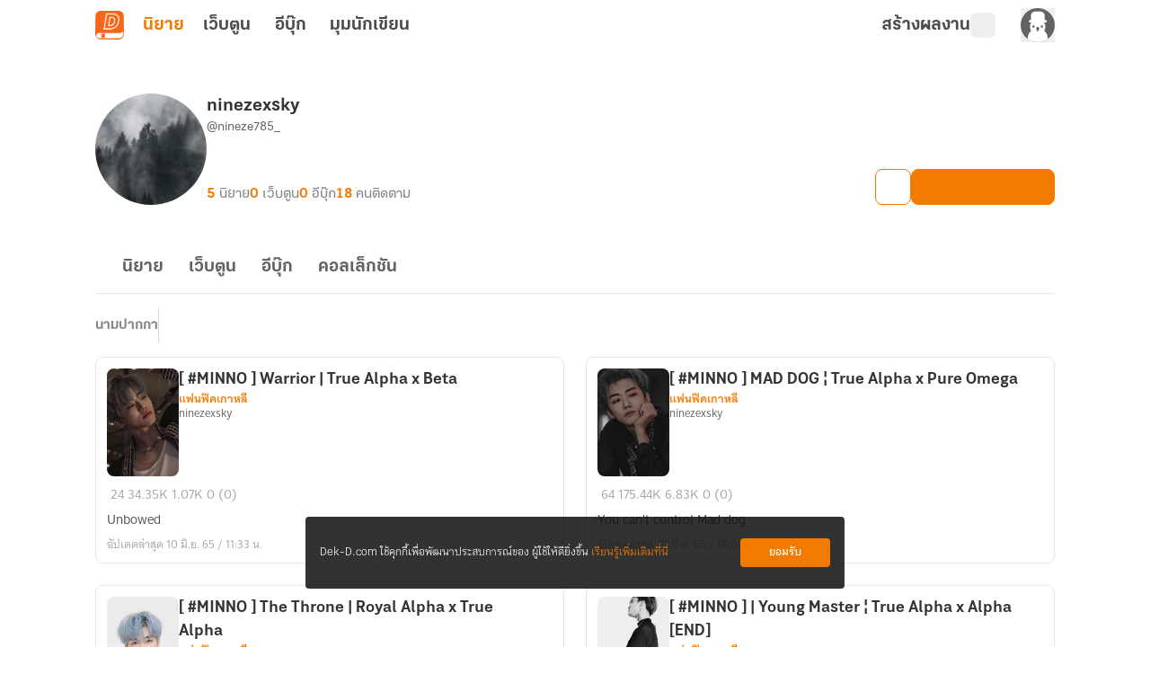

--- FILE ---
content_type: text/html;charset=utf-8
request_url: https://novel.dek-d.com/nineze785_/profile/writer/?page=1&type=all
body_size: 29849
content:
<!DOCTYPE html><html  lang="en"><head><meta charset="utf-8"><meta name="viewport" content="width=device-width, height=device-height, initial-scale=1.0, minimum-scale=1.0, maximum-scale=1.0, viewport-fit=cover"><title>โพรไฟล์ของ &quot;ninezexsky&quot; | Dek-D | Novel Dek-D</title><link rel="preconnect" href="https://fonts.googleapis.com"><script src="https://www.googletagmanager.com/gtag/js?id=G-K7NW9P92F5" async></script><script id="gtm_1" type="text/javascript">(function(w,d,s,l,i){w[l]=w[l]||[];w[l].push({'gtm.start':
        new Date().getTime(),event:'gtm.js'});var f=d.getElementsByTagName(s)[0],
        j=d.createElement(s),dl=l!='dataLayer'?'&l='+l:'';j.async=true;j.src=
        'https://www.googletagmanager.com/gtm.js?id='+i+dl;f.parentNode.insertBefore(j,f);
        })(window,document,'script','dataLayer','GTM-PMXT86T');</script><script id="gtm_2" type="text/javascript">window.dataLayer = window.dataLayer || [];</script><script src="https://accounts.google.com/gsi/client"></script><link rel="stylesheet" href="https://use.typekit.net/dum8wsh.css"><link rel="stylesheet" href="https://fonts.googleapis.com/css2?family=Bai+Jamjuree:ital,wght@0,200;0,300;0,400;0,500;0,600;0,700;1,200;1,300;1,400;1,500;1,600;1,700&family=Mitr:wght@200;300;400;500;600;700&family=Noto+Serif+Thai:wght@100..900&family=Chonburi&family=Itim&family=Kanit:ital,wght@0,100;0,200;0,300;0,400;0,500;0,600;0,700;0,800;0,900;1,100;1,200;1,300;1,400;1,500;1,600;1,700;1,800;1,900&family=Pattaya&family=Sriracha&display=swap"><style>.main__container[data-v-f5de464b]{display:flex;position:relative;--tw-bg-opacity:1;background-color:rgb(255 255 255/var(--tw-bg-opacity,1));line-height:1.5;transition-duration:.2s;transition-property:color,background-color,border-color,text-decoration-color,fill,stroke,opacity,box-shadow,transform,filter,backdrop-filter;transition-timing-function:cubic-bezier(.4,0,.2,1)}.main__container[data-v-f5de464b]:is(.dark *){--tw-bg-opacity:1;background-color:rgb(17 17 17/var(--tw-bg-opacity,1));--tw-text-opacity:1;color:rgb(168 168 168/var(--tw-text-opacity,1))}.main__container .container__wrapper[data-v-f5de464b]{backface-visibility:hidden;display:flex;flex:1 1 auto;flex-direction:column;max-width:100%;min-height:100vh;position:relative}.main__container .container__wrapper .page-container[data-v-f5de464b]{display:flex;flex-direction:column;height:100%;justify-content:flex-start;max-width:100vw;position:relative;width:100%}.main__container .container__wrapper .page-header[data-v-f5de464b]{position:sticky;top:0;z-index:200;--tw-bg-opacity:1;background-color:rgb(255 255 255/var(--tw-bg-opacity,1));transition-duration:.2s;transition-property:color,background-color,border-color,text-decoration-color,fill,stroke,opacity,box-shadow,transform,filter,backdrop-filter;transition-timing-function:cubic-bezier(.4,0,.2,1)}.main__container .container__wrapper .page-header[data-v-f5de464b]:is(.dark *){--tw-bg-opacity:1;background-color:rgb(17 17 17/var(--tw-bg-opacity,1));--tw-text-opacity:1;color:rgb(168 168 168/var(--tw-text-opacity,1))}</style><style>.alert-wrapper[data-v-1ab4c6c3]{left:0;margin:auto;max-width:500px;padding-left:.75rem;padding-right:.75rem;position:fixed;right:0;z-index:999}@media(min-width:768px){.alert-wrapper[data-v-1ab4c6c3]{padding-left:0;padding-right:0}}.alert-wrapper[data-v-1ab4c6c3]{top:var(--alert-top-mobile)}@media(min-width:768px){.alert-wrapper[data-v-1ab4c6c3]{top:var(--alert-top)}}.alert-wrapper .alert-box[data-v-1ab4c6c3]{border-radius:.25rem;display:flex;justify-content:space-between;vertical-align:middle;--tw-text-opacity:1;box-shadow:0 2px 8px -1px #0003;color:rgb(255 255 255/var(--tw-text-opacity,1))}.alert-wrapper .alert-box .message[data-v-1ab4c6c3]{align-items:center;display:flex;font-family:KalatexaDisplay,Arial,sans-serif;font-size:16px;font-weight:400;line-height:1.5rem;margin-top:4px;padding-left:1rem;padding-right:1rem;width:100%}.alert-wrapper .circle-icon[data-v-1ab4c6c3]{align-items:center;border-radius:9999px;display:flex;font-size:14px;height:25px;justify-content:center;width:25px}.alert-wrapper.-info[data-v-1ab4c6c3] .message{--tw-text-opacity:1;color:rgb(31 31 31/var(--tw-text-opacity,1))}.alert-wrapper .alert-icon[data-v-1ab4c6c3]{align-items:center;background-color:#0000004d;border-bottom-left-radius:.125rem;border-top-left-radius:.125rem;display:flex;font-size:25px;padding:.75rem 1rem}.alert-wrapper .alert-icon.-info[data-v-1ab4c6c3]{--tw-bg-opacity:1;background-color:rgb(255 194 47/var(--tw-bg-opacity,1))}.alert-wrapper .close-button-wrapper[data-v-1ab4c6c3]{padding:1.25rem 1rem 1rem}.alert-wrapper .close-button-wrapper .close-button[data-v-1ab4c6c3]{cursor:pointer;font-size:20px;line-height:1.75rem;opacity:.5}.alert-wrapper .close-button-wrapper .close-button.-info[data-v-1ab4c6c3]{--tw-text-opacity:1;color:rgb(68 68 68/var(--tw-text-opacity,1))}.alert-wrapper .close-button-wrapper .close-button[data-v-1ab4c6c3]:hover{opacity:1}.slide-fade-enter-active[data-v-1ab4c6c3]{transition:all .2s ease}.slide-fade-leave-active[data-v-1ab4c6c3]{transition:all .2s cubic-bezier(1,.5,.8,1)}.slide-fade-enter-from[data-v-1ab4c6c3],.slide-fade-leave-to[data-v-1ab4c6c3]{--tw-translate-y:-30px;opacity:0;transform:translate(var(--tw-translate-x),var(--tw-translate-y)) rotate(var(--tw-rotate)) skew(var(--tw-skew-x)) skewY(var(--tw-skew-y)) scaleX(var(--tw-scale-x)) scaleY(var(--tw-scale-y))}</style><style>.writer-modal[data-v-8c7dafe2]{height:100vh;position:fixed;width:100vw;z-index:300}.writer-modal__backdrop[data-v-8c7dafe2]{align-items:center;display:flex;height:100%;justify-content:center;width:100%}</style><style>.action-modal-sheet{height:100vh;position:fixed;width:100vw;z-index:300}.action-modal-sheet .action-modal-sheet__backdrop{align-items:center;display:flex;height:100%;justify-content:center;width:100%;--tw-backdrop-blur:blur(4px);-webkit-backdrop-filter:var(--tw-backdrop-blur) var(--tw-backdrop-brightness) var(--tw-backdrop-contrast) var(--tw-backdrop-grayscale) var(--tw-backdrop-hue-rotate) var(--tw-backdrop-invert) var(--tw-backdrop-opacity) var(--tw-backdrop-saturate) var(--tw-backdrop-sepia);backdrop-filter:var(--tw-backdrop-blur) var(--tw-backdrop-brightness) var(--tw-backdrop-contrast) var(--tw-backdrop-grayscale) var(--tw-backdrop-hue-rotate) var(--tw-backdrop-invert) var(--tw-backdrop-opacity) var(--tw-backdrop-saturate) var(--tw-backdrop-sepia)}.action-modal-sheet .action-modal-sheet__content{border-top-left-radius:.5rem;border-top-right-radius:.5rem;bottom:0;left:0;max-height:80vh;position:absolute;width:100vw}.action-modal-sheet .action-modal-sheet__content.-active{animation:slideIn .5s}.action-modal-sheet .action-modal-sheet__content .-action-modal{border-top-left-radius:1.5rem;border-top-right-radius:1.5rem;--tw-bg-opacity:1;background-color:rgb(255 255 255/var(--tw-bg-opacity,1))}.action-modal-sheet .action-modal-sheet__content .-action-modal:is(.dark *){--tw-bg-opacity:1;background-color:rgb(31 31 31/var(--tw-bg-opacity,1))}.action-modal-sheet .action-modal-sheet__content .-action-modal .-action-modal__header{align-items:center;border-bottom-width:1px;display:flex;justify-content:center;position:relative;--tw-border-opacity:1;border-color:rgb(229 229 229/var(--tw-border-opacity,1));padding:1rem}.action-modal-sheet .action-modal-sheet__content .-action-modal .-action-modal__header:is(.dark *){--tw-border-opacity:1;border-color:rgb(76 76 76/var(--tw-border-opacity,1))}.action-modal-sheet .action-modal-sheet__content .-action-modal .-action-modal__header .header__title{font-family:KalatexaDisplay,Arial,sans-serif;font-size:16px;font-weight:700;line-height:1.5rem;--tw-text-opacity:1;color:rgb(51 51 51/var(--tw-text-opacity,1))}.action-modal-sheet .action-modal-sheet__content .-action-modal .-action-modal__header .header__title:is(.dark *){--tw-text-opacity:1;color:rgb(229 229 229/var(--tw-text-opacity,1))}.action-modal-sheet .action-modal-sheet__content .-action-modal .-action-modal__header .header__close-button{position:absolute;right:1rem;top:.5rem}.fade-enter-active,.fade-leave-active{transition:all .3s ease-in-out}.fade-enter-from,.fade-leave-to{--tw-backdrop-blur: ;opacity:0}.fade-enter-from,.fade-enter-to,.fade-leave-from,.fade-leave-to{-webkit-backdrop-filter:var(--tw-backdrop-blur) var(--tw-backdrop-brightness) var(--tw-backdrop-contrast) var(--tw-backdrop-grayscale) var(--tw-backdrop-hue-rotate) var(--tw-backdrop-invert) var(--tw-backdrop-opacity) var(--tw-backdrop-saturate) var(--tw-backdrop-sepia);backdrop-filter:var(--tw-backdrop-blur) var(--tw-backdrop-brightness) var(--tw-backdrop-contrast) var(--tw-backdrop-grayscale) var(--tw-backdrop-hue-rotate) var(--tw-backdrop-invert) var(--tw-backdrop-opacity) var(--tw-backdrop-saturate) var(--tw-backdrop-sepia)}.fade-enter-to,.fade-leave-from{--tw-backdrop-blur:blur(4px);opacity:1}.y-reverse-enter-active{animation:slideIn .5s}.y-reverse-leave-active{animation:slideIn .5s reverse}@keyframes slideIn{0%{opacity:0;transform:translateY(100%)}to{bottom:0;opacity:1}}</style><style>.web-toolbar[data-v-bd168ad9] .tabs-bordered>.tab:not(.tab-active){border-color:transparent}.web-toolbar .tab[data-v-bd168ad9]{cursor:pointer;font-family:KalatexaDisplay,Arial,sans-serif;font-size:20px;font-weight:700;line-height:1.75rem;padding:0!important;width:55px;--tw-text-opacity:1;color:rgb(76 76 76/var(--tw-text-opacity,1));transition-duration:.15s;transition-property:all;transition-timing-function:cubic-bezier(.4,0,.2,1)}.web-toolbar .tab[data-v-bd168ad9]:is(.dark *){--tw-text-opacity:1;color:rgb(229 229 229/var(--tw-text-opacity,1))}@media(max-width:750px){.web-toolbar .tab[data-v-bd168ad9]{font-size:18px;line-height:1.75rem}}.web-toolbar .tab.writer[data-v-bd168ad9]{width:-moz-fit-content;width:fit-content}.web-toolbar .tab.tab-active[data-v-bd168ad9]{--tw-text-opacity:1;color:rgb(243 122 1/var(--tw-text-opacity,1))}.web-toolbar .tab[data-v-bd168ad9]:not(.tab-active):hover{color:#f37a01b3}.toolbar[data-v-bd168ad9]{align-items:center;display:flex;flex-wrap:wrap;height:56px;margin-left:auto;margin-right:auto;max-width:100%;position:sticky;top:0;width:100%;z-index:200;--tw-bg-opacity:1;background-color:rgb(255 255 255/var(--tw-bg-opacity,1));padding-left:1rem;padding-right:1rem;transition-duration:.2s;transition-property:color,background-color,border-color,text-decoration-color,fill,stroke,opacity,box-shadow,transform,filter,backdrop-filter;transition-timing-function:cubic-bezier(.4,0,.2,1)}.toolbar[data-v-bd168ad9]:is(.dark *){--tw-bg-opacity:1;background-color:rgb(17 17 17/var(--tw-bg-opacity,1))}@media(min-width:960px){.toolbar[data-v-bd168ad9]{max-width:1100px}}.toolbar .responsive-menu-toggle-button[data-v-bd168ad9]{align-items:center;display:flex;font-family:thongterm,Arial,sans-serif;font-size:14px;font-weight:400;height:2rem;justify-content:center;line-height:1.25rem;line-height:25px;margin-right:18px;padding:0;text-align:center;width:2rem;--tw-text-opacity:1;color:rgb(76 76 76/var(--tw-text-opacity,1));transition-duration:.2s;transition-property:color,background-color,border-color,text-decoration-color,fill,stroke,opacity,box-shadow,transform,filter,backdrop-filter;transition-timing-function:cubic-bezier(.4,0,.2,1)}.toolbar .responsive-menu-toggle-button[data-v-bd168ad9]:hover{--tw-text-opacity:1;color:rgb(243 122 1/var(--tw-text-opacity,1))}.toolbar .responsive-menu-toggle-button[data-v-bd168ad9]:is(.dark *){--tw-text-opacity:1;color:rgb(229 229 229/var(--tw-text-opacity,1))}.toolbar .responsive-menu-toggle-button[data-v-bd168ad9]:hover:is(.dark *){--tw-text-opacity:1;color:rgb(255 255 255/var(--tw-text-opacity,1))}@media(min-width:834px){.toolbar .responsive-menu-toggle-button[data-v-bd168ad9]{display:none}}.toolbar .responsive-menu-toggle-button.-active[data-v-bd168ad9]{background-color:#f37a0126;border-radius:.5rem;--tw-text-opacity:1;color:rgb(243 122 1/var(--tw-text-opacity,1))}.toolbar .responsive-menu-toggle-button.-active[data-v-bd168ad9]:is(.dark *){background-color:#87878726;--tw-text-opacity:1;color:rgb(229 229 229/var(--tw-text-opacity,1))}.toolbar ._writer-link[data-v-bd168ad9]{align-items:center;display:flex;font-family:thongterm,Arial,sans-serif;font-size:14px;font-weight:400;gap:2px;justify-content:flex-start!important;line-height:1.25rem;--tw-text-opacity:1;color:rgb(76 76 76/var(--tw-text-opacity,1));transition-duration:.2s;transition-property:color,background-color,border-color,text-decoration-color,fill,stroke,opacity,box-shadow,transform,filter,backdrop-filter;transition-timing-function:cubic-bezier(.4,0,.2,1)}.toolbar ._writer-link[data-v-bd168ad9]:is(.dark *){--tw-text-opacity:1;color:rgb(229 229 229/var(--tw-text-opacity,1))}.toolbar ._writer-link.-writer[data-v-bd168ad9]{align-items:center;-moz-column-gap:.25rem;column-gap:.25rem;display:flex;font-family:KalatexaDisplay,Arial,sans-serif;font-size:20px;font-weight:700;justify-content:center;line-height:1.75rem;--tw-text-opacity:1;color:rgb(76 76 76/var(--tw-text-opacity,1));transition-duration:.15s;transition-property:all;transition-timing-function:cubic-bezier(.4,0,.2,1)}.toolbar ._writer-link.-writer[data-v-bd168ad9]:hover{opacity:.7}.toolbar ._writer-link.-writer[data-v-bd168ad9]:is(.dark *){--tw-text-opacity:1;color:rgb(229 229 229/var(--tw-text-opacity,1))}@media(max-width:750px){.toolbar ._writer-link.-writer[data-v-bd168ad9]{height:1.75rem!important;justify-content:center!important;width:1.75rem!important}}.toolbar ._writer-link.-icon[data-v-bd168ad9]{height:1.75rem;justify-content:center!important;width:1.75rem}.toolbar ._writer-link.-login-link[data-v-bd168ad9]{position:relative}.toolbar ._writer-link.-login-link a[data-v-bd168ad9]{height:100%;left:0;position:absolute;top:0;width:100%;z-index:10}.toolbar ._writer-link.-search[data-v-bd168ad9],.toolbar ._writer-link.-shelf[data-v-bd168ad9]{border-radius:.375rem;display:flex;padding:.25rem}.toolbar ._writer-link.-search[data-v-bd168ad9]:hover,.toolbar ._writer-link.-shelf[data-v-bd168ad9]:hover{background-color:#f37a011a}.toolbar ._writer-link.-search[data-v-bd168ad9]:is(.dark *):hover,.toolbar ._writer-link.-shelf[data-v-bd168ad9]:is(.dark *):hover{--tw-bg-opacity:1;background-color:rgb(76 76 76/var(--tw-bg-opacity,1))}.toolbar ._writer-link.-search .bookshelf-icon[data-v-bd168ad9],.toolbar ._writer-link.-search .icon-search[data-v-bd168ad9],.toolbar ._writer-link.-shelf .bookshelf-icon[data-v-bd168ad9],.toolbar ._writer-link.-shelf .icon-search[data-v-bd168ad9]{height:18px;width:18px}.toolbar ._writer-link.-search .bookshelf-icon[data-v-bd168ad9] path,.toolbar ._writer-link.-search .icon-search[data-v-bd168ad9] path,.toolbar ._writer-link.-shelf .bookshelf-icon[data-v-bd168ad9] path,.toolbar ._writer-link.-shelf .icon-search[data-v-bd168ad9] path{fill:#4c4c4c!important}.toolbar ._writer-link.-search .bookshelf-icon[data-v-bd168ad9] path:is(.dark *),.toolbar ._writer-link.-search .icon-search[data-v-bd168ad9] path:is(.dark *),.toolbar ._writer-link.-shelf .bookshelf-icon[data-v-bd168ad9] path:is(.dark *),.toolbar ._writer-link.-shelf .icon-search[data-v-bd168ad9] path:is(.dark *){fill:#e5e5e5!important}.toolbar ._writer-link.-search.-active-bookshelf[data-v-bd168ad9],.toolbar ._writer-link.-shelf.-active-bookshelf[data-v-bd168ad9]{background-color:#f37a011a;border-radius:.5rem}.toolbar ._writer-link.-search.-active-bookshelf[data-v-bd168ad9]:is(.dark *),.toolbar ._writer-link.-shelf.-active-bookshelf[data-v-bd168ad9]:is(.dark *){--tw-bg-opacity:1;background-color:rgb(76 76 76/var(--tw-bg-opacity,1))}.toolbar ._writer-link.-search.-active-bookshelf[data-v-bd168ad9] path,.toolbar ._writer-link.-shelf.-active-bookshelf[data-v-bd168ad9] path{fill:#f37a01!important}.toolbar ._writer-link.-search.-active-bookshelf[data-v-bd168ad9] path:is(.dark *),.toolbar ._writer-link.-shelf.-active-bookshelf[data-v-bd168ad9] path:is(.dark *){fill:#f2f2f2!important}.toolbar ._writer-link.-search:hover .bookshelf-icon[data-v-bd168ad9],.toolbar ._writer-link.-search:hover .icon-search[data-v-bd168ad9],.toolbar ._writer-link.-shelf:hover .bookshelf-icon[data-v-bd168ad9],.toolbar ._writer-link.-shelf:hover .icon-search[data-v-bd168ad9]{--tw-text-opacity:1;color:rgb(243 122 1/var(--tw-text-opacity,1))}.toolbar ._writer-link.-search:hover .bookshelf-icon[data-v-bd168ad9]:is(.dark *),.toolbar ._writer-link.-search:hover .icon-search[data-v-bd168ad9]:is(.dark *),.toolbar ._writer-link.-shelf:hover .bookshelf-icon[data-v-bd168ad9]:is(.dark *),.toolbar ._writer-link.-shelf:hover .icon-search[data-v-bd168ad9]:is(.dark *){--tw-text-opacity:1;color:rgb(255 255 255/var(--tw-text-opacity,1))}.toolbar ._writer-link.-search:hover .bookshelf-icon[data-v-bd168ad9] path,.toolbar ._writer-link.-search:hover .icon-search[data-v-bd168ad9] path,.toolbar ._writer-link.-shelf:hover .bookshelf-icon[data-v-bd168ad9] path,.toolbar ._writer-link.-shelf:hover .icon-search[data-v-bd168ad9] path{fill:#f37a01!important}.toolbar ._writer-link.-search:hover .bookshelf-icon[data-v-bd168ad9] path:is(.dark *),.toolbar ._writer-link.-search:hover .icon-search[data-v-bd168ad9] path:is(.dark *),.toolbar ._writer-link.-shelf:hover .bookshelf-icon[data-v-bd168ad9] path:is(.dark *),.toolbar ._writer-link.-shelf:hover .icon-search[data-v-bd168ad9] path:is(.dark *){fill:#fff!important}.toolbar ._writer-link.-notification[data-v-bd168ad9]{font-size:18px}.toolbar ._writer-link svg.icon-search[data-v-bd168ad9]{margin-right:.25rem}.toolbar .member-side__wrapper[data-v-bd168ad9]{align-items:center;display:flex;flex-grow:1;font-family:thongterm,Arial,sans-serif;font-weight:400;gap:.75rem;justify-content:flex-end;padding:0}@media(max-width:500px){.toolbar .member-side__wrapper[data-v-bd168ad9]{margin-right:0}}@media(min-width:600px){.toolbar .member-side__wrapper[data-v-bd168ad9]{gap:1.5rem}}.toolbar .fade-enter-active[data-v-bd168ad9],.toolbar .fade-leave-active[data-v-bd168ad9]{transition:opacity .2s ease}.toolbar .fade-enter-from[data-v-bd168ad9],.toolbar .fade-leave-to[data-v-bd168ad9]{opacity:0}</style><style>.profile-writer-page .profile-writer-page__container[data-v-56b97631]{margin:0 auto;max-width:1100px;padding-bottom:2.5rem;padding-left:1rem;padding-right:1rem;width:100%}.profile-writer-page .profile-writer-page__container[data-v-56b97631] #profile-writer-collection-carousel-section{margin-bottom:40px}.profile-writer-page .profile-writer-page__container[data-v-56b97631] ._novel-option{z-index:8}.profile-writer-page .profile-writer-page__writer-novels[data-v-56b97631]{display:flex;flex-direction:column;margin:0 auto;max-width:1100px;padding:3rem 1rem 4rem;width:100%}.profile-writer-page .profile-writer-page__writer-novels .writer-novels__paginator.-top[data-v-56b97631]{align-self:center;margin-bottom:2rem}.profile-writer-page .profile-writer-page__writer-novels .writer-novels__paginator.-bottom[data-v-56b97631]{align-self:center;margin-top:2rem}.profile-writer-page .profile-writer-page__writer-novels .writer-novels__list[data-v-56b97631]{-moz-column-gap:1rem;column-gap:1rem;display:grid;grid-template-columns:repeat(1,1fr);row-gap:1.5rem}.profile-writer-page .profile-writer-page__writer-novels .writer-novels__list[data-v-56b97631] .list__novel-card{cursor:pointer}.profile-writer-page .profile-writer-page__writer-novels .writer-novels__list[data-v-56b97631] .list__novel-card .detail__body{margin-top:.25rem}.profile-writer-page .profile-writer-page__writer-novels .writer-novels__list[data-v-56b97631] .list__novel-card .detail__bottom{display:flex;flex-wrap:wrap;justify-content:space-between}</style><style>figure[data-v-c6c096c8]{align-items:center;display:flex;flex-direction:column}img[data-v-c6c096c8]{max-width:100%}ul[data-v-c6c096c8]{padding:0}footer[data-v-c6c096c8]{margin-top:auto;--tw-bg-opacity:1;background-color:rgb(31 31 31/var(--tw-bg-opacity,1))}footer .footer__container[data-v-c6c096c8]{display:flex;justify-content:space-around;margin:auto;max-width:1100px;padding:52px 5px 36px;text-align:center}@media(max-width:700px){footer .footer__container[data-v-c6c096c8]{flex-direction:column;padding:30px 24px 24px}}footer .footer__container .footer__items[data-v-c6c096c8]{display:flex;height:100%;justify-content:center;margin:0}@media(max-width:700px){footer .footer__container .footer__items.-left[data-v-c6c096c8]{margin-bottom:40px;width:100%}}@media(min-width:1020px){footer .footer__container .footer__items.-left[data-v-c6c096c8]{width:40%}}@media(max-width:700px){footer .footer__container .footer__items.-right[data-v-c6c096c8]{width:100%}}@media(min-width:1020px){footer .footer__container .footer__items.-right[data-v-c6c096c8]{width:50%}}footer .footer__container .footer__items .banner__app[data-v-c6c096c8]{align-items:center;display:flex;flex-direction:column;height:-moz-fit-content;height:fit-content;max-width:375px}footer .footer__container .footer__items .banner__app .logo[data-v-c6c096c8]{border-radius:.75rem;width:72px}footer .footer__container .footer__items .banner__app .banner__app-title[data-v-c6c096c8]{font-family:KalatexaDisplay,Arial,sans-serif;font-size:28px;font-weight:700;line-height:2.5rem;line-height:45px;margin-top:.5rem;--tw-text-opacity:1;color:rgb(255 255 255/var(--tw-text-opacity,1));transition-duration:.2s;transition-property:color,background-color,border-color,text-decoration-color,fill,stroke,opacity,box-shadow,transform,filter,backdrop-filter;transition-timing-function:cubic-bezier(.4,0,.2,1)}footer .footer__container .footer__items .banner__app .banner__app-title[data-v-c6c096c8]:is(.dark *){--tw-text-opacity:1;color:rgb(242 242 242/var(--tw-text-opacity,1))}footer .footer__container .footer__items .banner__app .banner__app-detail[data-v-c6c096c8]{font-family:KalatexaDisplay,Arial,sans-serif;font-size:18px;font-weight:400;letter-spacing:0;line-height:1.75rem;line-height:29px;text-align:center;--tw-text-opacity:1;color:rgb(255 255 255/var(--tw-text-opacity,1));transition-duration:.2s;transition-property:color,background-color,border-color,text-decoration-color,fill,stroke,opacity,box-shadow,transform,filter,backdrop-filter;transition-timing-function:cubic-bezier(.4,0,.2,1)}footer .footer__container .footer__items .banner__app .banner__app-detail[data-v-c6c096c8]:is(.dark *){--tw-text-opacity:1;color:rgb(242 242 242/var(--tw-text-opacity,1))}footer .footer__container .footer__items .banner__app .banner__app-badge[data-v-c6c096c8]{align-items:center;border-radius:.5rem;display:flex;justify-content:center;margin-top:1rem;width:-moz-fit-content;width:fit-content;--tw-bg-opacity:1;background-color:rgb(249 101 25/var(--tw-bg-opacity,1));font-family:KalatexaDisplay,Arial,sans-serif;font-size:16px;font-weight:600;letter-spacing:0;line-height:1.5rem;padding:10px 1rem .5rem;text-align:center;--tw-text-opacity:1;color:rgb(255 255 255/var(--tw-text-opacity,1));transition-duration:.2s;transition-property:color,background-color,border-color,text-decoration-color,fill,stroke,opacity,box-shadow,transform,filter,backdrop-filter;transition-timing-function:cubic-bezier(.4,0,.2,1)}footer .footer__container .footer__items .banner__app .banner__app-badge[data-v-c6c096c8]:hover{opacity:.8}footer .footer__container .footer__items .banner__app .banner__app-badge[data-v-c6c096c8]:is(.dark *){--tw-bg-opacity:1;background-color:rgb(76 76 76/var(--tw-bg-opacity,1));--tw-text-opacity:1;color:rgb(217 217 217/var(--tw-text-opacity,1))}footer .footer__container .footer__items .navigation__container[data-v-c6c096c8]{-moz-column-gap:.625rem;column-gap:.625rem;display:flex;justify-content:space-around;width:100%}footer .footer__container .footer__items .navigation__container .navigation__container-items[data-v-c6c096c8]{align-items:flex-start;display:flex;flex-direction:column}footer .footer__container .footer__items .navigation__container .navigation__container-items .item-header[data-v-c6c096c8]{font-family:KalatexaDisplay,Arial,sans-serif;font-size:18px;font-weight:600;letter-spacing:0;line-height:1.75rem;line-height:29px;text-align:left;--tw-text-opacity:1;color:rgb(255 255 255/var(--tw-text-opacity,1));transition-duration:.2s;transition-property:color,background-color,border-color,text-decoration-color,fill,stroke,opacity,box-shadow,transform,filter,backdrop-filter;transition-timing-function:cubic-bezier(.4,0,.2,1)}footer .footer__container .footer__items .navigation__container .navigation__container-items .item-header[data-v-c6c096c8]:is(.dark *){--tw-text-opacity:1;color:rgb(242 242 242/var(--tw-text-opacity,1))}footer .footer__container .footer__items .navigation__container .navigation__container-items .menu-item[data-v-c6c096c8]{margin-top:.5rem;text-align:left}footer .footer__container .footer__items .navigation__container .navigation__container-items .menu-item .menu-text[data-v-c6c096c8]{font-family:KalatexaDisplay,Arial,sans-serif;font-size:16px;font-weight:400;line-height:1.5rem;line-height:26px;--tw-text-opacity:1;color:rgb(168 168 168/var(--tw-text-opacity,1));transition-duration:.2s;transition-property:color,background-color,border-color,text-decoration-color,fill,stroke,opacity,box-shadow,transform,filter,backdrop-filter;transition-timing-function:cubic-bezier(.4,0,.2,1)}footer .footer__container .footer__items .navigation__container .navigation__container-items .menu-item .menu-text[data-v-c6c096c8]:hover{--tw-text-opacity:1;color:rgb(243 122 1/var(--tw-text-opacity,1))}footer .copyright[data-v-c6c096c8]{border-top-width:1px;display:flex;justify-content:center;width:100%;--tw-border-opacity:1;border-color:rgb(51 51 51/var(--tw-border-opacity,1));padding-bottom:1rem;padding-top:1rem}@media(max-width:1000px){footer .copyright[data-v-c6c096c8]{padding:16px 0 24px}}footer .copyright span[data-v-c6c096c8]{font-family:KalatexaDisplay,Arial,sans-serif;font-size:12px;font-weight:400;line-height:1rem;text-align:center;--tw-text-opacity:1;color:rgb(135 135 135/var(--tw-text-opacity,1))}footer .copyright span .link[data-v-c6c096c8]{--tw-text-opacity:1;color:rgb(229 229 229/var(--tw-text-opacity,1))}footer .copyright span .link[data-v-c6c096c8]:hover{text-decoration-line:none}</style><style>.cookie-policy__dialog[data-v-d632543f]{align-items:center;border-radius:.25rem;bottom:65px;box-sizing:border-box;display:flex;font-family:KalatexaText,Arial,sans-serif;font-size:14px;justify-content:space-between;left:50%;line-height:1.5rem;margin-left:-300px;padding:1.5rem 1rem;position:fixed;width:600px;z-index:10}@media(max-width:600px){.cookie-policy__dialog[data-v-d632543f]{bottom:0;left:0;margin-left:auto;padding:1rem;width:100%}}.cookie-policy__dialog[data-v-d632543f]{background-color:#0f0f0fd9}.cookie-policy__dialog .cookie-policy-description[data-v-d632543f]{float:left;--tw-text-opacity:1;color:rgb(255 255 255/var(--tw-text-opacity,1));width:calc(100% - 105px)}.cookie-policy__dialog .cookie-policy-description .cookie-policy-link[data-v-d632543f]{--tw-text-opacity:1;color:rgb(243 122 1/var(--tw-text-opacity,1));text-decoration-line:none}.cookie-policy__dialog .cookie-policy-button[data-v-d632543f]{align-items:center;border-radius:.25rem;box-sizing:border-box;display:flex;height:2rem;justify-content:center;width:100px;--tw-bg-opacity:1;background-color:rgb(243 122 1/var(--tw-bg-opacity,1));font-weight:700;--tw-text-opacity:1;color:rgb(255 255 255/var(--tw-text-opacity,1));transition-duration:.2s;transition-property:color,background-color,border-color,text-decoration-color,fill,stroke,opacity,box-shadow,transform,filter,backdrop-filter;transition-timing-function:cubic-bezier(.4,0,.2,1)}.cookie-policy__dialog .cookie-policy-button[data-v-d632543f]:hover{--tw-bg-opacity:1;background-color:rgb(248 175 103/var(--tw-bg-opacity,1))}</style><style>.overflow-list-wrapper[data-v-95933b2a]{border-radius:.25rem;position:absolute;width:166px;z-index:200;--tw-shadow:0 4px 6px -1px rgba(0,0,0,.1),0 2px 4px -2px rgba(0,0,0,.1);--tw-shadow-colored:0 4px 6px -1px var(--tw-shadow-color),0 2px 4px -2px var(--tw-shadow-color);box-shadow:var(--tw-ring-offset-shadow,0 0 #0000),var(--tw-ring-shadow,0 0 #0000),var(--tw-shadow)}._writer-menu__list[data-v-95933b2a]{box-shadow:0 4px 4px #00000040!important;overflow:hidden}</style><style>.overflow-list-wrapper[data-v-3105fcdf]{border-radius:.25rem;width:166px;z-index:200}._writer-menu__list[data-v-3105fcdf],.overflow-list-wrapper[data-v-3105fcdf]{position:absolute;--tw-shadow:0 4px 6px -1px rgba(0,0,0,.1),0 2px 4px -2px rgba(0,0,0,.1);--tw-shadow-colored:0 4px 6px -1px var(--tw-shadow-color),0 2px 4px -2px var(--tw-shadow-color);box-shadow:var(--tw-ring-offset-shadow,0 0 #0000),var(--tw-ring-shadow,0 0 #0000),var(--tw-shadow)}._writer-menu__list[data-v-3105fcdf]{min-width:200px;overflow:hidden;right:.5rem;top:1rem;z-index:25}._writer-menu__list li[data-v-3105fcdf]{align-items:center;border-radius:.375rem;cursor:pointer;display:flex;font-family:thongterm,Arial,sans-serif;font-size:14px;font-weight:400;gap:4px;padding:8px;--tw-text-opacity:1;color:rgb(99 99 99/var(--tw-text-opacity,1));transition-duration:.15s;transition-property:all;transition-timing-function:cubic-bezier(.4,0,.2,1)}._writer-menu__list li[data-v-3105fcdf]:hover{background-color:#f37a0126;--tw-text-opacity:1;color:rgb(243 122 1/var(--tw-text-opacity,1))}._writer-menu__list li[data-v-3105fcdf]:is(.dark *){--tw-text-opacity:1;color:rgb(229 229 229/var(--tw-text-opacity,1))}._writer-menu__list li[data-v-3105fcdf]:hover:is(.dark *){background-color:#87878726;--tw-text-opacity:1;color:rgb(255 255 255/var(--tw-text-opacity,1))}@media(min-width:768px){._writer-menu__list li[data-v-3105fcdf]{padding-bottom:8px;padding-top:8px}}._writer-menu__list li svg[data-v-3105fcdf] :is(.dark *){fill:#e5e5e5}._writer-menu__list li:hover svg[data-v-3105fcdf] *{fill:#f37a01!important}._writer-menu__list li:hover svg[data-v-3105fcdf] :is(.dark *){fill:#e5e5e5!important}</style><style>.sysadmin-corner-ribbon[data-v-938ae9e2]{border-radius:40px;bottom:50px;cursor:pointer;left:-40px;position:fixed;z-index:999;--tw-bg-opacity:1;background-color:rgb(0 0 0/var(--tw-bg-opacity,1));font-size:12px;line-height:2.5rem;padding-left:50px;padding-right:30px;text-align:center;--tw-text-opacity:1;color:rgb(255 255 255/var(--tw-text-opacity,1))}.sysadmin-corner-ribbon[data-v-938ae9e2]:is(.dark *){--tw-bg-opacity:1;background-color:rgb(168 168 168/var(--tw-bg-opacity,1));--tw-text-opacity:1;color:rgb(31 31 31/var(--tw-text-opacity,1))}.sysadmin-corner-ribbon[data-v-938ae9e2]{box-shadow:0 0 3px #0000004d}</style><style>#writer-go-to-top-button[data-v-129c442d]{bottom:1.5rem;display:flex;height:28px;left:50%;position:fixed;width:122px;z-index:100;--tw-translate-x:-50%;align-items:center;justify-content:center;transform:translate(var(--tw-translate-x),var(--tw-translate-y)) rotate(var(--tw-rotate)) skew(var(--tw-skew-x)) skewY(var(--tw-skew-y)) scaleX(var(--tw-scale-x)) scaleY(var(--tw-scale-y))}#writer-go-to-top-button[data-v-129c442d]>:not([hidden])~:not([hidden]){--tw-space-x-reverse:0;margin-left:calc(.5rem*(1 - var(--tw-space-x-reverse)));margin-right:calc(.5rem*var(--tw-space-x-reverse))}#writer-go-to-top-button[data-v-129c442d]{border-radius:1.5rem;border-style:solid;border-width:1px;--tw-border-opacity:1;border-color:rgb(229 229 229/var(--tw-border-opacity,1));--tw-bg-opacity:1;background-color:rgb(255 255 255/var(--tw-bg-opacity,1));font-weight:700;--tw-text-opacity:1;color:rgb(135 135 135/var(--tw-text-opacity,1));opacity:.95;--tw-shadow:0 4px 6px -1px rgba(0,0,0,.1),0 2px 4px -2px rgba(0,0,0,.1);--tw-shadow-colored:0 4px 6px -1px var(--tw-shadow-color),0 2px 4px -2px var(--tw-shadow-color);box-shadow:var(--tw-ring-offset-shadow,0 0 #0000),var(--tw-ring-shadow,0 0 #0000),var(--tw-shadow)}#writer-go-to-top-button[data-v-129c442d]:hover{background-color:#f2f2f2f2}#writer-go-to-top-button[data-v-129c442d]:is(.dark *){--tw-border-opacity:1;background-color:#333333f2;border-color:rgb(76 76 76/var(--tw-border-opacity,1));--tw-text-opacity:1;color:rgb(229 229 229/var(--tw-text-opacity,1))}#writer-go-to-top-button[data-v-129c442d]:hover:is(.dark *){background-color:#1f1f1ff2}#text-go-to-top-button[data-v-129c442d]{font-family:KalatexaDisplay,Arial,sans-serif;font-size:14px;font-weight:400;line-height:1.25rem}.slide-up-enter-active[data-v-129c442d]{transition-duration:.3s;transition-property:all;transition-timing-function:cubic-bezier(.4,0,.2,1);transition-timing-function:cubic-bezier(0,0,.2,1)}.slide-up-leave-active[data-v-129c442d]{transition-duration:.3s;transition-property:all;transition-timing-function:cubic-bezier(.4,0,.2,1);transition-timing-function:cubic-bezier(.4,0,1,1)}.slide-up-enter-from[data-v-129c442d],.slide-up-leave-to[data-v-129c442d]{--tw-translate-x:-50%;--tw-translate-y:4rem;opacity:0}.slide-up-enter-from[data-v-129c442d],.slide-up-enter-to[data-v-129c442d],.slide-up-leave-from[data-v-129c442d],.slide-up-leave-to[data-v-129c442d]{transform:translate(var(--tw-translate-x),var(--tw-translate-y)) rotate(var(--tw-rotate)) skew(var(--tw-skew-x)) skewY(var(--tw-skew-y)) scaleX(var(--tw-scale-x)) scaleY(var(--tw-scale-y))}.slide-up-enter-to[data-v-129c442d],.slide-up-leave-from[data-v-129c442d]{--tw-translate-x:-50%;--tw-translate-y:0px;opacity:1}</style><style>.toggle-button-member[data-v-67ccf486]{border-radius:40px;border-width:1px;cursor:pointer;height:-moz-fit-content;height:fit-content;overflow:hidden;width:40px;--tw-border-opacity:1;background-image:url(https://image.dek-d.com/contentimg/writer/assets/others/bg-toggle-theme-color-light.png);background-repeat:no-repeat;background-size:cover;border-color:rgb(229 229 229/var(--tw-border-opacity,1))}.toggle-button-member[data-v-67ccf486]:is(.dark *){--tw-border-opacity:1;background-image:url(https://image.dek-d.com/contentimg/writer/assets/others/bg-toggle-theme-color-night.png);border-color:rgb(15 64 91/var(--tw-border-opacity,1))}.toggle-button-member[data-v-67ccf486]{box-shadow:inset 0 6px 8px 3px #0000001a}.toggle-button-member .switch-member[data-v-67ccf486]{display:flex;height:18px;margin:2px;width:18px;--tw-translate-x:0px;align-items:center;border-radius:9999px;justify-content:center;transform:translate(var(--tw-translate-x),var(--tw-translate-y)) rotate(var(--tw-rotate)) skew(var(--tw-skew-x)) skewY(var(--tw-skew-y)) scaleX(var(--tw-scale-x)) scaleY(var(--tw-scale-y));--tw-bg-opacity:1;background-color:rgb(246 211 90/var(--tw-bg-opacity,1));padding:0;transition-duration:.2s;transition-property:color,background-color,border-color,text-decoration-color,fill,stroke,opacity,box-shadow,transform,filter,backdrop-filter;transition-timing-function:cubic-bezier(.4,0,.2,1)}.toggle-button-member .switch-member[data-v-67ccf486]:is(.dark *){--tw-translate-x:17px;background-color:transparent;transform:translate(var(--tw-translate-x),var(--tw-translate-y)) rotate(var(--tw-rotate)) skew(var(--tw-skew-x)) skewY(var(--tw-skew-y)) scaleX(var(--tw-scale-x)) scaleY(var(--tw-scale-y))}.toggle-button-member .switch-member[data-v-67ccf486]{filter:drop-shadow(-2px 1px 6px rgba(0,0,0,.25))}.toggle-button-member .switch-member[data-v-67ccf486] svg{transition-duration:.2s;transition-property:color,background-color,border-color,text-decoration-color,fill,stroke,opacity,box-shadow,transform,filter,backdrop-filter;transition-timing-function:cubic-bezier(.4,0,.2,1)}.toggle-button-member .switch-member[data-v-67ccf486] svg path{fill:#f6d35a}.toggle-button-member .switch-member[data-v-67ccf486] svg path:is(.dark *){fill:#ddd}.toggle-button-guest[data-v-67ccf486]{align-items:center;border-radius:.375rem;cursor:pointer;display:flex;height:28px;justify-content:center;position:relative;transition-duration:.2s;transition-property:color,background-color,border-color,text-decoration-color,fill,stroke,opacity,box-shadow,transform,filter,backdrop-filter;transition-timing-function:cubic-bezier(.4,0,.2,1);width:28px}.toggle-button-guest[data-v-67ccf486]:hover{--tw-bg-opacity:1;background-color:rgb(217 217 217/var(--tw-bg-opacity,1))}.toggle-button-guest[data-v-67ccf486]:hover:is(.dark *){--tw-bg-opacity:1;background-color:rgb(76 76 76/var(--tw-bg-opacity,1))}.toggle-button-guest .icon[data-v-67ccf486]{opacity:0;position:absolute;transition-duration:.2s;transition-property:color,background-color,border-color,text-decoration-color,fill,stroke,opacity,box-shadow,transform,filter,backdrop-filter;transition-timing-function:cubic-bezier(.4,0,.2,1)}.toggle-button-guest .icon.moon[data-v-67ccf486]{--tw-text-opacity:1;color:rgb(15 64 91/var(--tw-text-opacity,1));opacity:1}.toggle-button-guest .icon.moon[data-v-67ccf486]:is(.dark *){opacity:0}.toggle-button-guest .icon.sun[data-v-67ccf486]{--tw-text-opacity:1;color:rgb(255 194 47/var(--tw-text-opacity,1));opacity:0}.toggle-button-guest .icon.sun[data-v-67ccf486]:is(.dark *){opacity:1}</style><style>.new-badge[data-v-9d978cd1]{border-radius:50px;margin-left:auto;width:35px;--tw-bg-opacity:1!important;background-color:rgb(255 194 47/var(--tw-bg-opacity,1))!important;font-size:10px;line-height:2;padding:2px 10px 0;--tw-text-opacity:1!important;color:rgb(255 255 255/var(--tw-text-opacity,1))!important;--tw-shadow:0 1px 4px rgba(0,0,0,.15);--tw-shadow-colored:0 1px 4px var(--tw-shadow-color);box-shadow:var(--tw-ring-offset-shadow,0 0 #0000),var(--tw-ring-shadow,0 0 #0000),var(--tw-shadow)}.member-side__user[data-v-9d978cd1]{align-items:center;display:flex;justify-content:center}.member-side__user .user-avatar[data-v-9d978cd1]{border-radius:9999px;cursor:pointer;height:38px;-o-object-fit:cover;object-fit:cover;width:38px}.member-side__user[data-v-9d978cd1] .setting-button,.member-side__user[data-v-9d978cd1] .navigate-button{height:35px}.member-side__user[data-v-9d978cd1] .navigate-button.-with-description,.member-side__user[data-v-9d978cd1] .setting-button.-with-description{height:-moz-fit-content;height:fit-content}.member-side__user[data-v-9d978cd1] .list-menu{align-items:center;display:flex;justify-content:space-between}.member-side__user[data-v-9d978cd1] .list-menu .list-item{display:flex;flex-direction:column;width:100%}.member-side__user[data-v-9d978cd1] .list-menu .list-item .item{display:flex;justify-content:space-between}.member-side__user .list-menu-description[data-v-9d978cd1]{font-family:thongterm,Arial,sans-serif;font-size:10px;--tw-text-opacity:1;color:rgb(135 135 135/var(--tw-text-opacity,1))}.member-side__user .list-menu-description[data-v-9d978cd1]:is(.dark *){--tw-text-opacity:1;color:rgb(168 168 168/var(--tw-text-opacity,1))}.member-side__user .list-menu-description[data-v-9d978cd1]{margin-top:-5px}.member-side__user[data-v-9d978cd1] .writer-menu__wrapper{padding:0!important}.member-side__user[data-v-9d978cd1] .writer-menu__wrapper .writer-menu__display .writer-dropdown__wrapper{bottom:-9px;padding-top:.5rem}.member-side__user .writer-menu__list-wrapper[data-v-9d978cd1]{max-height:calc(100vh - 200px);max-width:280px;min-width:280px;overflow-y:auto;padding-bottom:.5rem;width:100%}.member-side__user .writer-menu__list-wrapper li[data-v-9d978cd1]{padding:2px .5rem}.member-side__user .writer-menu__list-wrapper li.header-navigator[data-v-9d978cd1]{border-bottom-width:1px;margin-bottom:.5rem;--tw-border-opacity:1;border-color:rgb(229 229 229/var(--tw-border-opacity,1));padding-bottom:.5rem;padding-left:.5rem;padding-right:.5rem;transition-duration:.2s;transition-property:color,background-color,border-color,text-decoration-color,fill,stroke,opacity,box-shadow,transform,filter,backdrop-filter;transition-timing-function:cubic-bezier(.4,0,.2,1)}.member-side__user .writer-menu__list-wrapper li.header-navigator[data-v-9d978cd1]:is(.dark *){--tw-border-opacity:1;border-color:rgb(46 46 46/var(--tw-border-opacity,1))}.member-side__user .writer-menu__list-wrapper li._menu-divider[data-v-9d978cd1]{border-bottom-width:1px;--tw-border-opacity:1;border-color:rgb(229 229 229/var(--tw-border-opacity,1));padding:.5rem;transition-duration:.2s;transition-property:color,background-color,border-color,text-decoration-color,fill,stroke,opacity,box-shadow,transform,filter,backdrop-filter;transition-timing-function:cubic-bezier(.4,0,.2,1)}.member-side__user .writer-menu__list-wrapper li._menu-divider[data-v-9d978cd1]:is(.dark *){--tw-border-opacity:1;border-color:rgb(46 46 46/var(--tw-border-opacity,1))}.member-side__user .writer-menu__list-wrapper ._writer-link[data-v-9d978cd1]{align-items:center;border-radius:.5rem;cursor:pointer;display:flex;font-family:thongterm,Arial,sans-serif;font-size:14px;gap:.25rem;line-height:1.25rem;line-height:25px;padding:.5rem 1rem;--tw-text-opacity:1;color:rgb(76 76 76/var(--tw-text-opacity,1));transition-duration:.2s;transition-property:color,background-color,border-color,text-decoration-color,fill,stroke,opacity,box-shadow,transform,filter,backdrop-filter;transition-timing-function:cubic-bezier(.4,0,.2,1)}.member-side__user .writer-menu__list-wrapper ._writer-link[data-v-9d978cd1]:hover{background-color:#f37a0126;--tw-text-opacity:1;color:rgb(243 122 1/var(--tw-text-opacity,1))}.member-side__user .writer-menu__list-wrapper ._writer-link[data-v-9d978cd1]:is(.dark *){--tw-text-opacity:1;color:rgb(229 229 229/var(--tw-text-opacity,1))}.member-side__user .writer-menu__list-wrapper ._writer-link[data-v-9d978cd1]:is(.dark *):hover{background-color:#87878726;--tw-text-opacity:1;color:rgb(255 255 255/var(--tw-text-opacity,1))}.member-side__user .writer-menu__list-wrapper ._writer-link:hover span[data-v-9d978cd1]{--tw-text-opacity:1;color:rgb(243 122 1/var(--tw-text-opacity,1))}.member-side__user .writer-menu__list-wrapper ._writer-link:hover span[data-v-9d978cd1]:is(.dark *){--tw-text-opacity:1;color:rgb(255 255 255/var(--tw-text-opacity,1))}.member-side__user .writer-menu__list-wrapper ._writer-link.header[data-v-9d978cd1]{font-size:16px;font-weight:700;line-height:1.5rem;pointer-events:none;--tw-text-opacity:1;color:rgb(243 122 1/var(--tw-text-opacity,1))}.member-side__user .writer-menu__list-wrapper ._writer-link.disable-hover[data-v-9d978cd1]{cursor:default}.member-side__user .writer-menu__list-wrapper ._writer-link.disable-hover[data-v-9d978cd1]:hover{background-color:transparent;--tw-text-opacity:1;color:rgb(76 76 76/var(--tw-text-opacity,1))}.member-side__user .writer-menu__list-wrapper ._writer-link.disable-hover[data-v-9d978cd1]:hover:is(.dark *){--tw-text-opacity:1;color:rgb(229 229 229/var(--tw-text-opacity,1))}.member-side__user .writer-menu__list-wrapper ._writer-link.tax-invoice-download:hover .pdf-chip[data-v-9d978cd1]{border-width:1px;--tw-border-opacity:1;border-color:rgb(243 122 1/var(--tw-border-opacity,1));--tw-text-opacity:1;color:rgb(243 122 1/var(--tw-text-opacity,1));transition-duration:.2s;transition-property:color,background-color,border-color,text-decoration-color,fill,stroke,opacity,box-shadow,transform,filter,backdrop-filter;transition-timing-function:cubic-bezier(.4,0,.2,1)}.member-side__user .writer-menu__list-wrapper ._writer-link.tax-invoice-download:hover .pdf-chip[data-v-9d978cd1]:is(.dark *){--tw-border-opacity:1;border-color:rgb(255 255 255/var(--tw-border-opacity,1));--tw-text-opacity:1;color:rgb(255 255 255/var(--tw-text-opacity,1))}.member-side__user .writer-menu__list-wrapper ._writer-link.tax-invoice-download .pdf-chip[data-v-9d978cd1]{border-radius:15px;border-width:1px;box-sizing:border-box;margin-left:auto;--tw-border-opacity:1;border-color:rgb(135 135 135/var(--tw-border-opacity,1));font-family:thongterm,Arial,sans-serif;font-size:12px;font-weight:400;line-height:1rem;line-height:13px;padding:.25rem .625rem;--tw-text-opacity:1;color:rgb(135 135 135/var(--tw-text-opacity,1));transition-duration:.2s;transition-property:color,background-color,border-color,text-decoration-color,fill,stroke,opacity,box-shadow,transform,filter,backdrop-filter;transition-timing-function:cubic-bezier(.4,0,.2,1)}.member-side__user .writer-menu__list-wrapper ._writer-link.tax-invoice-download .pdf-chip[data-v-9d978cd1]:is(.dark *){--tw-border-opacity:1;border-color:rgb(168 168 168/var(--tw-border-opacity,1));--tw-text-opacity:1;color:rgb(168 168 168/var(--tw-text-opacity,1))}.member-side__user .writer-menu__list-wrapper ._writer-link .message-count[data-v-9d978cd1]{align-items:center;border-radius:.75rem;font-family:KalatexaDisplay,Arial,sans-serif;font-size:12px;line-height:1rem;min-width:2.5rem;padding:.25rem .375rem;text-align:center;--tw-text-opacity:1!important;color:rgb(255 255 255/var(--tw-text-opacity,1))!important}.member-side__user .writer-menu__list-wrapper .member-side__avatar[data-v-9d978cd1]{border-width:1px;--tw-border-opacity:1;border-color:rgb(229 229 229/var(--tw-border-opacity,1));transition-duration:.2s;transition-property:color,background-color,border-color,text-decoration-color,fill,stroke,opacity,box-shadow,transform,filter,backdrop-filter;transition-timing-function:cubic-bezier(.4,0,.2,1)}.member-side__user .writer-menu__list-wrapper .member-side__avatar[data-v-9d978cd1]:is(.dark *){--tw-border-opacity:1;border-color:rgb(46 46 46/var(--tw-border-opacity,1))}.member-side__user .writer-menu__list-wrapper .user__description[data-v-9d978cd1]{display:flex;flex-direction:column;margin-left:1rem}.member-side__user .writer-menu__list-wrapper .user__description .alias[data-v-9d978cd1]{font-weight:700}.member-side__user .writer-menu__list-wrapper .user__description .username[data-v-9d978cd1]{font-size:12px;line-height:1rem;--tw-text-opacity:1;color:rgb(168 168 168/var(--tw-text-opacity,1))}.member-side__user .writer-menu__list-wrapper .menu-user-coin__wrapper[data-v-9d978cd1]{margin-bottom:.25rem}.member-side__user .writer-menu__list-wrapper .menu-user-coin__wrapper .menu-user-coin[data-v-9d978cd1]{align-items:center;display:flex;justify-content:space-between!important;padding:.5rem 1rem}.member-side__user .writer-menu__list-wrapper .menu-user-coin__wrapper .menu-user-coin._writer-link[data-v-9d978cd1]{cursor:default}.member-side__user .writer-menu__list-wrapper .menu-user-coin__wrapper .menu-user-coin._writer-link[data-v-9d978cd1]:hover{background-color:transparent;--tw-text-opacity:1;color:rgb(76 76 76/var(--tw-text-opacity,1))}.member-side__user .writer-menu__list-wrapper .menu-user-coin__wrapper .menu-user-coin._writer-link[data-v-9d978cd1]:hover:is(.dark *){--tw-text-opacity:1;color:rgb(229 229 229/var(--tw-text-opacity,1))}.member-side__user .writer-menu__list-wrapper .menu-user-coin__wrapper .menu-user-coin .user-coin-display-wrapper[data-v-9d978cd1]{align-items:center;display:flex}.member-side__user .writer-menu__list-wrapper .menu-user-coin__wrapper .menu-user-coin .user-coin-display-wrapper a[data-v-9d978cd1]{--tw-text-opacity:1;color:rgb(76 76 76/var(--tw-text-opacity,1));transition-duration:.2s;transition-property:color,background-color,border-color,text-decoration-color,fill,stroke,opacity,box-shadow,transform,filter,backdrop-filter;transition-timing-function:cubic-bezier(.4,0,.2,1)}.member-side__user .writer-menu__list-wrapper .menu-user-coin__wrapper .menu-user-coin .user-coin-display-wrapper a[data-v-9d978cd1]:hover{--tw-text-opacity:1;color:rgb(243 122 1/var(--tw-text-opacity,1));text-decoration-line:underline}.member-side__user .writer-menu__list-wrapper .menu-user-coin__wrapper .menu-user-coin .user-coin-display-wrapper a[data-v-9d978cd1]:is(.dark *){--tw-text-opacity:1;color:rgb(229 229 229/var(--tw-text-opacity,1))}.member-side__user .writer-menu__list-wrapper .menu-user-coin__wrapper .menu-user-coin .user-coin-display-wrapper a[data-v-9d978cd1]:is(.dark *):hover{--tw-text-opacity:1;color:rgb(229 229 229/var(--tw-text-opacity,1))}.member-side__user .writer-menu__list-wrapper .menu-user-coin__wrapper .menu-user-coin .topup-button[data-v-9d978cd1]{border-radius:1rem;height:24px;width:61px;--tw-bg-opacity:1;background-color:rgb(243 122 1/var(--tw-bg-opacity,1));font-family:thongterm,Arial,sans-serif;font-size:12px;line-height:1rem;padding:0;--tw-text-opacity:1;color:rgb(255 255 255/var(--tw-text-opacity,1))}.member-side__user.-ads-hidden .writer-menu__list-wrapper[data-v-9d978cd1]{max-height:calc(100vh - 100px)}@media screen and (max-width:600px){.member-side__user .writer-menu__list-wrapper[data-v-9d978cd1]{max-height:none;max-width:100vw;min-width:100vw;padding-bottom:0}.member-side__user[data-v-9d978cd1] .writer-dropdown__wrapper{border-radius:0!important;height:100%;inset:-100% 0 0!important;overflow-y:auto;position:fixed!important;width:100%}}</style><style>.writer-menu__wrapper[data-v-90f102d6]{display:inline-block;padding-left:1rem;padding-right:1rem;position:relative;z-index:12}.writer-menu__wrapper .writer-menu[data-v-90f102d6]{align-items:center;display:flex;justify-content:space-between}.fade-enter-active[data-v-90f102d6],.fade-leave-active[data-v-90f102d6]{transition:opacity .2s ease}.fade-enter-from[data-v-90f102d6],.fade-leave-to[data-v-90f102d6]{opacity:0}</style><style>.smart-search__backdrop[data-v-b82f0769]{align-items:center;background-color:#0000004d;display:flex;justify-content:center;inset:0;position:fixed;z-index:998}.select__legend[data-v-b82f0769]{font-size:12px;font-weight:400;line-height:1rem;--tw-text-opacity:1;color:rgb(168 168 168/var(--tw-text-opacity,1))}.select__trigger[data-v-b82f0769]{align-items:center;display:flex;gap:.5rem;justify-content:space-between;text-align:left}.smart-search__history-wrapper[data-v-b82f0769]{align-items:center;display:flex;flex-direction:column;margin-top:.5rem;max-height:208px;overflow-y:auto}.smart-search__history-item[data-v-b82f0769]{border-radius:.5rem;cursor:pointer;width:100%}.smart-search__history-item[data-v-b82f0769]:hover{background-color:#f37a0133}.smart-search__history-item[data-v-b82f0769]:hover:is(.dark *){background-color:#87878733}.search-history__remove[data-v-b82f0769]{align-items:center;display:flex;justify-content:center}.smart-search__history-item:hover .search-history__remove[data-v-b82f0769],.smart-search__history-item:hover .search-history__text[data-v-b82f0769]{--tw-text-opacity:1;color:rgb(243 122 1/var(--tw-text-opacity,1))}.smart-search__history-item:hover .search-history__remove[data-v-b82f0769]:is(.dark *),.smart-search__history-item:hover .search-history__text[data-v-b82f0769]:is(.dark *){--tw-text-opacity:1;color:rgb(229 229 229/var(--tw-text-opacity,1))}.smart-search__history-item[data-v-b82f0769]:hover path{fill:#f37a01}.smart-search__history-item[data-v-b82f0769]:hover path:is(.dark *){fill:#e5e5e5}.smart-search__history[data-v-b82f0769]{align-items:center;display:flex;font-family:thongterm,Arial,sans-serif;gap:.5rem;justify-content:space-between;padding:.5rem 1rem;width:100%}.smart-search__history-btn[data-v-b82f0769]{align-items:center;display:flex;gap:.5rem;justify-content:center;--tw-text-opacity:1;color:rgb(99 99 99/var(--tw-text-opacity,1))}.smart-search__history-btn[data-v-b82f0769]:is(.dark *){--tw-text-opacity:1;color:rgb(229 229 229/var(--tw-text-opacity,1))}.smart-search__history-btn[data-v-b82f0769] path{fill:#636363}.smart-search__history-btn[data-v-b82f0769] path:is(.dark *){fill:#e5e5e5}.smart-search__wrapper[data-v-b82f0769]{border-radius:.5rem;display:flex;flex-direction:column;height:auto;left:0;margin:0 auto;max-width:800px;overflow:visible;position:fixed;right:0;top:1.25rem;width:90%;z-index:999;--tw-bg-opacity:1;background-color:rgb(255 255 255/var(--tw-bg-opacity,1));padding:10px 1rem 1rem;transition-duration:.2s;transition-property:color,background-color,border-color,text-decoration-color,fill,stroke,opacity,box-shadow,transform,filter,backdrop-filter;transition-timing-function:cubic-bezier(.4,0,.2,1)}.smart-search__wrapper[data-v-b82f0769]:is(.dark *){--tw-bg-opacity:1;background-color:rgb(31 31 31/var(--tw-bg-opacity,1))}.smart-search__wrapper[data-v-b82f0769]{box-shadow:0 4px 4px #00000040;-ms-overflow-style:none;scrollbar-width:none}.smart-search__wrapper[data-v-b82f0769]::-webkit-scrollbar{display:none}.smart-search__wrapper[data-v-b82f0769] .writer-dropdown__wrapper{max-height:60vh;overflow-y:scroll}.smart-search__wrapper[data-v-b82f0769] .writer-menu__wrapper{flex:2;min-width:-moz-fit-content;min-width:fit-content;padding:0}@media(min-width:600px){.smart-search__wrapper[data-v-b82f0769] .writer-menu__wrapper{flex:1 1 0%}}.smart-search__wrapper[data-v-b82f0769] .writer-text-field__wrapper{border-width:0;flex:1 1 0%;padding:0}.smart-search__wrapper[data-v-b82f0769] .writer-button__wrapper.default{align-items:center;display:flex;font-family:KalatexaDisplay,Arial,sans-serif;font-size:14px;font-weight:400;height:30px;justify-content:center;line-height:1.25rem;padding:.75rem 1.25rem}.smart-search__wrapper[data-v-b82f0769] .writer-text-field__prefix.-icon{--tw-text-opacity:1;color:rgb(168 168 168/var(--tw-text-opacity,1))}.smart-search__wrapper[data-v-b82f0769] .writer-text-field__prefix.-icon:is(.dark *){--tw-text-opacity:1;color:rgb(135 135 135/var(--tw-text-opacity,1))}.smart-search__wrapper .smart-search__input-wrapper[data-v-b82f0769]{align-items:center;border-bottom-width:1px;border-style:solid;display:flex;flex-wrap:wrap;gap:.5rem;--tw-border-opacity:1;border-color:rgb(229 229 229/var(--tw-border-opacity,1));padding-bottom:10px;transition-duration:.2s;transition-property:color,background-color,border-color,text-decoration-color,fill,stroke,opacity,box-shadow,transform,filter,backdrop-filter;transition-timing-function:cubic-bezier(.4,0,.2,1)}.smart-search__wrapper .smart-search__input-wrapper[data-v-b82f0769]:is(.dark *){--tw-border-opacity:1;border-color:rgb(51 51 51/var(--tw-border-opacity,1))}@media(min-width:600px){.smart-search__wrapper .smart-search__input-wrapper[data-v-b82f0769]{gap:1rem}}.smart-search__wrapper .smart-search__input-wrapper ._divider[data-v-b82f0769]{border-style:solid;border-width:1px;min-height:40px;--tw-border-opacity:1;border-color:rgb(229 229 229/var(--tw-border-opacity,1));transition-duration:.2s;transition-property:color,background-color,border-color,text-decoration-color,fill,stroke,opacity,box-shadow,transform,filter,backdrop-filter;transition-timing-function:cubic-bezier(.4,0,.2,1)}.smart-search__wrapper .smart-search__input-wrapper ._divider[data-v-b82f0769]:is(.dark *){--tw-border-opacity:1;border-color:rgb(51 51 51/var(--tw-border-opacity,1))}.smart-search__wrapper .smart-search__select[data-v-b82f0769]{cursor:pointer;display:flex;flex:2;flex-direction:column;font-family:KalatexaDisplay,Arial,sans-serif;font-size:14px;font-weight:400;gap:5px;justify-content:center;line-height:1.25rem;--tw-text-opacity:1;color:rgb(135 135 135/var(--tw-text-opacity,1))}.smart-search__wrapper .smart-search__select[data-v-b82f0769]:is(.dark *){--tw-text-opacity:1;color:rgb(217 217 217/var(--tw-text-opacity,1))}@media(min-width:600px){.smart-search__wrapper .smart-search__select[data-v-b82f0769]{flex:1 1 0%}}.smart-search__wrapper .smart-search__input[data-v-b82f0769]{align-items:center;display:flex;flex:4;gap:1rem}.smart-search__wrapper .smart-search__search-history[data-v-b82f0769]{display:flex;flex-direction:column;padding:.875rem 0}.smart-search__wrapper .smart-search__section-head[data-v-b82f0769]{display:flex;justify-content:space-between}.smart-search__wrapper .smart-search__section-title[data-v-b82f0769]{font-family:KalatexaDisplay,Arial,sans-serif;font-size:18px;font-weight:400;line-height:1.75rem;--tw-text-opacity:1;color:rgb(243 122 1/var(--tw-text-opacity,1))}.smart-search__wrapper .smart-search__remove-history[data-v-b82f0769]{cursor:pointer;--tw-text-opacity:1;color:rgb(135 135 135/var(--tw-text-opacity,1));transition-duration:.2s;transition-property:color,background-color,border-color,text-decoration-color,fill,stroke,opacity,box-shadow,transform,filter,backdrop-filter;transition-timing-function:cubic-bezier(.4,0,.2,1)}.smart-search__wrapper .smart-search__remove-history[data-v-b82f0769]:hover{opacity:.8}.smart-search__wrapper .smart-search__remove-history[data-v-b82f0769]:is(.dark *){--tw-text-opacity:1;color:rgb(217 217 217/var(--tw-text-opacity,1))}.smart-search__wrapper .smart-search__remove-history span[data-v-b82f0769]{flex-shrink:0;--tw-translate-x:0px;--tw-translate-y:4px;transform:translate(var(--tw-translate-x),var(--tw-translate-y)) rotate(var(--tw-rotate)) skew(var(--tw-skew-x)) skewY(var(--tw-skew-y)) scaleX(var(--tw-scale-x)) scaleY(var(--tw-scale-y))}.smart-search__wrapper .smart-search__history-chip[data-v-b82f0769]{align-items:center;background-color:transparent!important;display:flex;font-family:thongterm,Arial,sans-serif;font-size:14px;font-weight:400;height:30px;justify-content:center;line-height:1.25rem;--tw-text-opacity:1!important;color:rgb(99 99 99/var(--tw-text-opacity,1))!important;transition-duration:.2s;transition-property:color,background-color,border-color,text-decoration-color,fill,stroke,opacity,box-shadow,transform,filter,backdrop-filter;transition-timing-function:cubic-bezier(.4,0,.2,1)}.smart-search__wrapper .smart-search__history-chip[data-v-b82f0769]:hover{--tw-border-opacity:1!important;border-color:rgb(243 122 1/var(--tw-border-opacity,1))!important;--tw-bg-opacity:1!important;background-color:rgb(243 122 1/var(--tw-bg-opacity,1))!important;--tw-text-opacity:1!important;color:rgb(255 255 255/var(--tw-text-opacity,1))!important}.smart-search__wrapper .smart-search__history-chip[data-v-b82f0769]:is(.dark *){--tw-text-opacity:1!important;color:rgb(229 229 229/var(--tw-text-opacity,1))!important}.smart-search__wrapper .smart-search__history-chip[data-v-b82f0769]:hover:is(.dark *){--tw-bg-opacity:1!important;background-color:rgb(243 122 1/var(--tw-bg-opacity,1))!important}.smart-search__wrapper .smart-search__history-chip span[data-v-b82f0769]{display:-webkit-box;overflow:hidden;-webkit-box-orient:vertical;-webkit-line-clamp:1}.bounce-enter-active[data-v-b82f0769]{animation:bounce-in-b82f0769 .5s}.bounce-leave-active[data-v-b82f0769]{animation:bounce-in-b82f0769 .5s reverse}@keyframes bounce-in-b82f0769{0%{transform:scale(0)}50%{transform:scale(1.25)}to{transform:scale(1)}}.fade-enter-active[data-v-b82f0769]{animation:fade-in-b82f0769 .3s}.fade-leave-active[data-v-b82f0769]{animation:fade-in-b82f0769 .5s reverse}@keyframes fade-in-b82f0769{0%{opacity:0}50%{opacity:.5}to{opacity:1}}.swiper[data-v-b82f0769]{margin:0;position:relative}.swiper .swiper-slide[data-v-b82f0769]{width:-moz-fit-content!important;width:fit-content!important}.swiper .swiper-slide[data-v-b82f0769]:last-child{padding-right:0!important}.swiper[data-v-b82f0769] .swiper-button-next:after,.swiper[data-v-b82f0769] .swiper-button-prev:after{content:""}.swiper[data-v-b82f0769] .swiper-button-next{opacity:0;right:0;transition-duration:.2s;transition-property:color,background-color,border-color,text-decoration-color,fill,stroke,opacity,box-shadow,transform,filter,backdrop-filter;transition-timing-function:cubic-bezier(.4,0,.2,1)}@media(min-width:600px){.swiper[data-v-b82f0769] .swiper-button-next{height:2.5rem;width:2.5rem}}.swiper[data-v-b82f0769] .swiper-button-next .icon{font-size:22px;margin:0}.swiper[data-v-b82f0769] .swiper-button-prev{left:0;opacity:0;transition-duration:.2s;transition-property:color,background-color,border-color,text-decoration-color,fill,stroke,opacity,box-shadow,transform,filter,backdrop-filter;transition-timing-function:cubic-bezier(.4,0,.2,1)}@media(min-width:600px){.swiper[data-v-b82f0769] .swiper-button-prev{height:2.5rem;width:2.5rem}}.swiper[data-v-b82f0769] .swiper-button-prev .icon{font-size:22px;margin:0}.swiper[data-v-b82f0769] .swiper-container{display:flex;flex-direction:column-reverse;width:100%}.swiper[data-v-b82f0769] .swiper-wrapper{padding-bottom:.5rem}.swiper[data-v-b82f0769] .swiper-button-disabled,.swiper[data-v-b82f0769]:hover .swiper-button-disabled{display:none!important}.swiper[data-v-b82f0769]:hover .swiper-button-next,.swiper[data-v-b82f0769]:hover .swiper-button-prev{opacity:1}[data-v-b82f0769] .writer-menu__display{position:relative}@media screen and (max-width:600px){.smart-search__wrapper .smart-search__input-wrapper[data-v-b82f0769]{border-bottom-width:0;padding-bottom:0}.smart-search__wrapper .smart-search__input[data-v-b82f0769]{border-radius:.25rem;border-width:1px;flex-basis:100%;--tw-border-opacity:1;border-color:rgb(229 229 229/var(--tw-border-opacity,1));padding-left:1rem}.smart-search__wrapper .smart-search__input[data-v-b82f0769]:is(.dark *){--tw-border-opacity:1;border-color:rgb(51 51 51/var(--tw-border-opacity,1))}}@media screen and (max-width:450px){.smart-search__wrapper[data-v-b82f0769] .writer-dropdown__wrapper{right:0}.smart-search__wrapper .type-select[data-v-b82f0769] .writer-dropdown__wrapper{right:-50px}}</style><style>.writer-group-menu[data-v-ae0d8235]{align-items:center;display:flex;height:100%;padding-bottom:.75rem;padding-top:.75rem;position:relative;width:100%}@media(min-width:768px){.writer-group-menu[data-v-ae0d8235]{flex:1 1 0%;overflow-x:hidden;padding-bottom:0;padding-top:0;width:auto}}.writer-group-menu .swiper-slide[data-v-ae0d8235]{border-radius:26px;width:-moz-fit-content;width:fit-content}.writer-group-menu .swiper-slide .-button[data-v-ae0d8235]{align-items:center;background-color:transparent;border-radius:1.5rem;display:flex;font-family:KalatexaDisplay,Arial,sans-serif;font-size:14px;justify-content:center;line-height:1.25rem;padding:.5rem 1rem;white-space:nowrap;--tw-text-opacity:1;color:rgb(99 99 99/var(--tw-text-opacity,1))}.writer-group-menu .swiper-slide .-button[data-v-ae0d8235]:hover{--tw-text-opacity:1;color:rgb(243 122 1/var(--tw-text-opacity,1))}.writer-group-menu .swiper-slide .-button[data-v-ae0d8235]:is(.dark *){--tw-text-opacity:1;color:rgb(168 168 168/var(--tw-text-opacity,1))}.writer-group-menu .swiper-slide .-button[data-v-ae0d8235]:is(.dark *):hover{--tw-text-opacity:1;color:rgb(255 255 255/var(--tw-text-opacity,1))}.writer-group-menu .swiper-slide .-suffix[data-v-ae0d8235]{display:inline;font-family:KalatexaDisplay,Arial,sans-serif;font-size:14px;line-height:1.25rem;padding-left:.25rem;padding-right:1rem;--tw-text-opacity:1;color:rgb(99 99 99/var(--tw-text-opacity,1))}.writer-group-menu .swiper-slide .-suffix[data-v-ae0d8235]:hover{--tw-text-opacity:1;color:rgb(243 122 1/var(--tw-text-opacity,1))}.writer-group-menu .swiper-slide .-suffix[data-v-ae0d8235]:is(.dark *){--tw-text-opacity:1;color:rgb(168 168 168/var(--tw-text-opacity,1))}.writer-group-menu .swiper-slide .-suffix[data-v-ae0d8235]:is(.dark *):hover{--tw-text-opacity:1;color:rgb(255 255 255/var(--tw-text-opacity,1))}.writer-group-menu .swiper-slide.-active[data-v-ae0d8235]{background-color:#f37a011a}.writer-group-menu .swiper-slide.-active[data-v-ae0d8235]:is(.dark *){--tw-bg-opacity:1;background-color:rgb(76 76 76/var(--tw-bg-opacity,1))}.writer-group-menu .swiper-slide.-active a[data-v-ae0d8235]{--tw-text-opacity:1;color:rgb(243 122 1/var(--tw-text-opacity,1))}.writer-group-menu .swiper-slide.-active a[data-v-ae0d8235]:is(.dark *){--tw-text-opacity:1;color:rgb(255 255 255/var(--tw-text-opacity,1))}.writer-group-menu .swiper-slide.-active button[data-v-ae0d8235]{--tw-text-opacity:1;color:rgb(243 122 1/var(--tw-text-opacity,1))}.writer-group-menu .swiper-slide.-active button[data-v-ae0d8235]:is(.dark *){--tw-text-opacity:1;color:rgb(255 255 255/var(--tw-text-opacity,1))}.writer-group-menu .swiper-slide.-active .-suffix[data-v-ae0d8235]{--tw-text-opacity:1;color:rgb(243 122 1/var(--tw-text-opacity,1))}.writer-group-menu .swiper-slide.-active .-suffix[data-v-ae0d8235]:is(.dark *){--tw-text-opacity:1;color:rgb(255 255 255/var(--tw-text-opacity,1))}.writer-group-menu[data-v-ae0d8235] .swiper-wrapper{box-sizing:content-box;cursor:pointer;display:flex;height:100%;position:relative;transition-property:transform;width:100%;z-index:1}.writer-group-menu[data-v-ae0d8235] .swiper-slide{align-items:center;display:flex}.writer-group-menu .swiper-button__wrapper[data-v-ae0d8235]{align-items:center;display:none;justify-content:center;width:-moz-min-content;width:min-content;--tw-bg-opacity:1;background-color:rgb(255 255 255/var(--tw-bg-opacity,1));padding:.5rem}.writer-group-menu .swiper-button__wrapper[data-v-ae0d8235]:is(.dark *){--tw-bg-opacity:1;background-color:rgb(17 17 17/var(--tw-bg-opacity,1))}@media(min-width:768px){.writer-group-menu .swiper-button__wrapper[data-v-ae0d8235]{display:flex}}.writer-group-menu .swiper-button__wrapper .button[data-v-ae0d8235]{align-items:center;display:none;font-size:14px;justify-content:center;line-height:1.25rem}@media(min-width:768px){.writer-group-menu .swiper-button__wrapper .button[data-v-ae0d8235]{display:flex}}.writer-group-menu .swiper-button__wrapper .button[data-v-ae0d8235]{background-color:#0000004d;border-radius:50%;color:transparent;line-height:35px;min-height:25px;min-width:25px;transition:opacity .2s ease-in-out}.writer-group-menu .swiper-button__wrapper .button .icon[data-v-ae0d8235]{color:#fffc}.writer-group-menu .swiper-button__wrapper .button[data-v-ae0d8235]:hover{background-color:#00000080}.writer-group-menu[data-v-ae0d8235] .swiper-button-disabled{opacity:0}.writer-group-menu .swiper-pagination.-slim[data-v-ae0d8235]{bottom:0;margin:.5rem auto;position:relative}.writer-group-menu.-webview[data-v-ae0d8235]{display:none;padding-bottom:.75rem;padding-top:.75rem;width:100%}@media(min-width:768px){.writer-group-menu.-webview[data-v-ae0d8235]{padding-bottom:.75rem;padding-top:.75rem}}.writer-group-menu.-webview .swiper-button-next[data-v-ae0d8235],.writer-group-menu.-webview .swiper-button-prev[data-v-ae0d8235]{display:none}.swiper-button-next[data-v-ae0d8235],.swiper-button-prev[data-v-ae0d8235]{border-radius:0!important}.swiper-button-next[data-v-ae0d8235]:after,.swiper-button-prev[data-v-ae0d8235]:after{content:""}.swiper-button-prev[data-v-ae0d8235]{left:0;position:absolute;top:50%}.swiper-button-next[data-v-ae0d8235]{position:absolute;right:0;top:50%}</style><style>._writer-button[data-v-64841993]{--tw-shadow:0 0 #0000;--tw-shadow-colored:0 0 #0000;box-shadow:var(--tw-ring-offset-shadow,0 0 #0000),var(--tw-ring-shadow,0 0 #0000),var(--tw-shadow);transition-duration:.15s;transition-property:all;transition-timing-function:cubic-bezier(.4,0,.2,1)}._writer-button.default[data-v-64841993]{border-radius:.375rem;--tw-bg-opacity:1;background-color:rgb(242 242 242/var(--tw-bg-opacity,1));font-family:KalatexaDisplay,Arial,sans-serif;font-size:18px;font-weight:400;line-height:1.75rem;padding:.5rem 1rem;--tw-text-opacity:1;color:rgb(99 99 99/var(--tw-text-opacity,1))}._writer-button.default[data-v-64841993]:hover{background-color:#f37a011a;--tw-text-opacity:1;color:rgb(243 122 1/var(--tw-text-opacity,1))}._writer-button.default[data-v-64841993]:is(.dark *){--tw-bg-opacity:1;background-color:rgb(31 31 31/var(--tw-bg-opacity,1));--tw-text-opacity:1;color:rgb(229 229 229/var(--tw-text-opacity,1))}._writer-button.default[data-v-64841993]:hover:is(.dark *){--tw-bg-opacity:1;background-color:rgb(76 76 76/var(--tw-bg-opacity,1));--tw-text-opacity:1;color:rgb(255 255 255/var(--tw-text-opacity,1))}._writer-button.default.-primary[data-v-64841993]{--tw-bg-opacity:1;background-color:rgb(243 122 1/var(--tw-bg-opacity,1));--tw-text-opacity:1;color:rgb(255 255 255/var(--tw-text-opacity,1))}._writer-button.default.-primary[data-v-64841993]:hover{border-color:transparent!important;--tw-bg-opacity:1;background-color:rgb(246 161 77/var(--tw-bg-opacity,1))}._writer-button.chip[data-v-64841993]{align-items:center;border-radius:20px;border-width:1px;box-sizing:border-box;display:flex;justify-content:center;--tw-border-opacity:1!important;background-color:transparent!important;border-color:rgb(229 229 229/var(--tw-border-opacity,1))!important;font-family:KalatexaDisplay,Arial,sans-serif;font-size:12px;font-weight:400;line-height:1rem;padding:.5rem 1.25rem;--tw-text-opacity:1!important;color:rgb(99 99 99/var(--tw-text-opacity,1))!important;--tw-shadow:0 0 #0000;--tw-shadow-colored:0 0 #0000;box-shadow:var(--tw-ring-offset-shadow,0 0 #0000),var(--tw-ring-shadow,0 0 #0000),var(--tw-shadow)}._writer-button.chip[data-v-64841993]:hover{background-color:#f37a011a!important;border-color:transparent!important;--tw-text-opacity:1!important;color:rgb(243 122 1/var(--tw-text-opacity,1))!important}._writer-button.chip[data-v-64841993]:is(.dark *){--tw-border-opacity:1!important;border-color:rgb(51 51 51/var(--tw-border-opacity,1))!important;--tw-text-opacity:1!important;color:rgb(229 229 229/var(--tw-text-opacity,1))!important}._writer-button.chip[data-v-64841993]:hover:is(.dark *){--tw-bg-opacity:1!important;background-color:rgb(76 76 76/var(--tw-bg-opacity,1))!important;--tw-text-opacity:1!important;color:rgb(255 255 255/var(--tw-text-opacity,1))!important}._writer-button.chip.-primary[data-v-64841993]{--tw-bg-opacity:1!important;background-color:rgb(243 122 1/var(--tw-bg-opacity,1))!important;--tw-text-opacity:1!important;color:rgb(255 255 255/var(--tw-text-opacity,1))!important}._writer-button.chip.-primary[data-v-64841993]:hover{border-color:transparent!important;--tw-bg-opacity:1!important;background-color:rgb(246 161 77/var(--tw-bg-opacity,1))!important}._writer-button.transparent[data-v-64841993]{align-items:center;background-color:transparent;border-style:none;display:flex;font-family:thongterm,Arial,sans-serif;font-size:14px;font-weight:400;justify-content:center;line-height:1.25rem;padding:.5rem 1.25rem;text-align:center;--tw-text-opacity:1;color:rgb(99 99 99/var(--tw-text-opacity,1))}._writer-button.transparent[data-v-64841993]:hover{background-color:#f37a011a!important;border-color:transparent;--tw-text-opacity:1;color:rgb(243 122 1/var(--tw-text-opacity,1))}._writer-button.transparent[data-v-64841993]:is(.dark *){--tw-text-opacity:1;color:rgb(229 229 229/var(--tw-text-opacity,1))}._writer-button.transparent[data-v-64841993]:hover:is(.dark *){--tw-bg-opacity:1!important;background-color:rgb(76 76 76/var(--tw-bg-opacity,1))!important;--tw-text-opacity:1;color:rgb(255 255 255/var(--tw-text-opacity,1))}._writer-button.outlined[data-v-64841993]{align-items:center;border-radius:.375rem;border-width:1px;box-sizing:border-box;display:flex;justify-content:center;--tw-border-opacity:1!important;background-color:transparent!important;border-color:rgb(229 229 229/var(--tw-border-opacity,1))!important;font-size:16px!important;font-weight:400;line-height:1.5rem!important;padding:.5rem .75rem;text-align:center;--tw-text-opacity:1!important;color:rgb(99 99 99/var(--tw-text-opacity,1))!important}._writer-button.outlined[data-v-64841993]:hover{background-color:#f37a0126!important;--tw-text-opacity:1!important;color:rgb(243 122 1/var(--tw-text-opacity,1))!important}._writer-button.outlined[data-v-64841993]:is(.dark *){--tw-border-opacity:1!important;border-color:rgb(51 51 51/var(--tw-border-opacity,1))!important;--tw-text-opacity:1!important;color:rgb(229 229 229/var(--tw-text-opacity,1))!important}._writer-button.outlined.-primary[data-v-64841993]{--tw-border-opacity:1!important;background-color:transparent!important;border-color:rgb(243 122 1/var(--tw-border-opacity,1))!important;--tw-text-opacity:1!important;color:rgb(243 122 1/var(--tw-text-opacity,1))!important}._writer-button.outlined.-primary[data-v-64841993]:hover{background-color:#f37a0126!important}._writer-button.pagination[data-v-64841993]{align-items:center;border-radius:.25rem;border-style:solid;border-width:1px;box-sizing:border-box;display:flex;font-family:Tahoma,Arial,sans-serif;font-weight:400;height:34px;justify-content:center;min-width:34px;--tw-border-opacity:1!important;border-color:rgb(229 229 229/var(--tw-border-opacity,1))!important;--tw-bg-opacity:1!important;background-color:rgb(255 255 255/var(--tw-bg-opacity,1))!important;font-size:16px!important;line-height:1.5rem!important;line-height:1;padding:0 10px;text-align:center}._writer-button.pagination[data-v-64841993],._writer-button.pagination[data-v-64841993]:hover{--tw-text-opacity:1!important;color:rgb(243 122 1/var(--tw-text-opacity,1))!important}._writer-button.pagination[data-v-64841993]:hover{background-color:#f37a011a!important}._writer-button.pagination[data-v-64841993]:is(.dark *){--tw-border-opacity:1!important;border-color:rgb(76 76 76/var(--tw-border-opacity,1))!important;--tw-bg-opacity:1!important;background-color:rgb(76 76 76/var(--tw-bg-opacity,1))!important;--tw-text-opacity:1!important;color:rgb(255 255 255/var(--tw-text-opacity,1))!important}._writer-button.pagination[data-v-64841993]:hover:is(.dark *){--tw-bg-opacity:1!important;background-color:rgb(168 168 168/var(--tw-bg-opacity,1))!important;--tw-text-opacity:1!important;color:rgb(255 255 255/var(--tw-text-opacity,1))!important}._writer-button.pagination.-primary[data-v-64841993]{--tw-border-opacity:1!important;border-color:rgb(243 122 1/var(--tw-border-opacity,1))!important;--tw-bg-opacity:1!important;background-color:rgb(243 122 1/var(--tw-bg-opacity,1))!important;--tw-text-opacity:1!important;color:rgb(255 255 255/var(--tw-text-opacity,1))!important}._writer-button.pagination.-primary[data-v-64841993]:hover{border-color:transparent!important}._writer-button.pagination.-primary[data-v-64841993]:is(.dark *){--tw-border-opacity:1!important;border-color:rgb(217 217 217/var(--tw-border-opacity,1))!important;--tw-bg-opacity:1!important;background-color:rgb(217 217 217/var(--tw-bg-opacity,1))!important;--tw-text-opacity:1!important;color:rgb(99 99 99/var(--tw-text-opacity,1))!important}._writer-button.pagination.-primary[data-v-64841993]:hover:is(.dark *){--tw-bg-opacity:1!important;background-color:rgb(204 204 204/var(--tw-bg-opacity,1))!important;--tw-text-opacity:1!important;color:rgb(255 255 255/var(--tw-text-opacity,1))!important}._writer-button._disabled[data-v-64841993]{opacity:.5;pointer-events:none}</style><style>.header-section__wrapper[data-v-b19f0519]{position:sticky;top:calc(56px + var(--profile-alert-h));z-index:9;--tw-bg-opacity:1;background-color:rgb(255 255 255/var(--tw-bg-opacity,1))}.header-section__wrapper[data-v-b19f0519]:is(.dark *){--tw-bg-opacity:1;background-color:rgb(17 17 17/var(--tw-bg-opacity,1))}.list-section__wrapper[data-v-b19f0519]{margin-bottom:2rem}.list-section__wrapper .novel-list__novel-count[data-v-b19f0519]{display:inline-block;font-family:KalatexaDisplay,Arial,sans-serif;font-size:12px;line-height:1rem;margin-bottom:1rem;margin-top:1rem;--tw-text-opacity:1;color:rgb(135 135 135/var(--tw-text-opacity,1))}.list-section__wrapper .group-list__list[data-v-b19f0519]{display:grid;gap:1.5rem;grid-template-columns:repeat(auto-fit,minmax(258px,1fr))}.list-section__wrapper .group-list__list.-collection[data-v-b19f0519]{grid-template-columns:repeat(auto-fit,minmax(280px,1fr))}.list-section__wrapper .group-list__list.-collection .list__item[data-v-b19f0519]{height:254px}.list-section__wrapper .group-list__list.-collection .list__item .skeleton-wrapper[data-v-b19f0519],.list-section__wrapper .group-list__list.-collection .list__item[data-v-b19f0519] .skeleton-image{width:100%!important}.list-section__wrapper .group-list__list.-collection .list__item[data-v-b19f0519] .skeleton__body{padding:1rem 0!important}.list-section__wrapper .group-list__list.-collection .list__item[data-v-b19f0519] .writer-collection-card__wrapper .cover__image{height:176px!important}.list-section__wrapper .group-list__list.-collection .list__item[data-v-b19f0519] .writer-collection-card__wrapper .detail__description{margin-top:.25rem!important}[data-v-b19f0519] .submenubar__wrapper{padding-left:0!important}[data-v-b19f0519] .writer-collection-card__wrapper{max-width:100%!important}[data-v-b19f0519] .writer-collection-card__detail .detail__description{--tw-text-opacity:1!important;color:rgb(51 51 51/var(--tw-text-opacity,1))!important}[data-v-b19f0519] .writer-collection-card__detail .detail__description:is(.dark *){--tw-text-opacity:1!important;color:rgb(242 242 242/var(--tw-text-opacity,1))!important}[data-v-b19f0519] .no-collection__wrapper{margin:60px 0!important}.infinite-loading-container[data-v-b19f0519]{margin-left:auto;margin-right:auto;margin-top:2rem}.onboarding__image[data-v-b19f0519]{border-radius:.5rem;border-width:1px;cursor:pointer;margin-top:3.75rem;--tw-border-opacity:1;border-color:rgb(242 242 242/var(--tw-border-opacity,1))}.onboarding__image[data-v-b19f0519]:hover{opacity:.8}.onboarding__image[data-v-b19f0519]:is(.dark *){--tw-border-opacity:1;border-color:rgb(51 51 51/var(--tw-border-opacity,1))}@media screen and (min-width:600px){.onboarding__image[data-v-b19f0519]{display:none}}@media screen and (min-width:768px){.list-section__wrapper .group-list__list[data-v-b19f0519],.list-section__wrapper .group-list__list.-collection[data-v-b19f0519]{grid-template-columns:repeat(2,minmax(258px,1fr))}}@media screen and (min-width:900px){.list-section__wrapper .group-list__list.-collection[data-v-b19f0519]{grid-template-columns:repeat(3,minmax(258px,1fr))}}@media screen and (max-width:600px){.header-section__wrapper[data-v-b19f0519]{margin-bottom:0}.list-section__wrapper[data-v-b19f0519]{padding-bottom:0;padding-top:0}.list-section__wrapper .novel-list__novel-count[data-v-b19f0519]{margin-bottom:.5rem}}</style><style>.fade-enter-active[data-v-95b94587],.fade-leave-active[data-v-95b94587]{transition:opacity .3s}.fade-enter[data-v-95b94587],.fade-leave-to[data-v-95b94587]{opacity:0}nav[data-v-95b94587]{border-bottom-width:1px;border-style:solid;--tw-border-opacity:1;border-color:rgb(229 229 229/var(--tw-border-opacity,1))}nav[data-v-95b94587]:is(.dark *){--tw-border-opacity:1;border-color:rgb(51 51 51/var(--tw-border-opacity,1))}nav[data-v-95b94587]{overflow:auto;width:100%;-ms-overflow-style:none;scrollbar-width:none;transition:all .5s ease-in-out}.close__nav[data-v-95b94587]{border-bottom-width:0}nav[data-v-95b94587]::-webkit-scrollbar{display:none}.submenubar__sub[data-v-95b94587]{--tw-bg-opacity:1;background-color:rgb(255 255 255/var(--tw-bg-opacity,1))}.submenubar__sub[data-v-95b94587]:is(.dark *){--tw-bg-opacity:1;background-color:rgb(0 0 0/var(--tw-bg-opacity,1))}.submenubar__sub[data-v-95b94587]{position:absolute;width:100%;z-index:30}.submenubar__sub .submenubar__sub-wrapper[data-v-95b94587]{align-items:center;-moz-column-gap:2rem;column-gap:2rem;display:flex;margin:0 auto;max-width:1100px;padding-left:1rem;padding-right:1rem}.submenubar__sub .submenubar__sub-wrapper .submenubar__sub-link[data-v-95b94587]{font-family:KalatexaDisplay,Arial,sans-serif;font-size:18px;line-height:1.75rem;--tw-text-opacity:1;color:rgb(99 99 99/var(--tw-text-opacity,1));transition-duration:.15s;transition-property:color .3s,border-color .3s;transition-timing-function:cubic-bezier(.4,0,.2,1)}.submenubar__sub .submenubar__sub-wrapper .submenubar__sub-link[data-v-95b94587]:is(.dark *){--tw-text-opacity:1;color:rgb(135 135 135/var(--tw-text-opacity,1))}.submenubar__sub .submenubar__sub-wrapper .submenubar__sub-link[data-v-95b94587]{align-items:center;-moz-column-gap:5px;column-gap:5px;display:flex;justify-content:center;padding:2rem 1rem;white-space:nowrap}.submenubar__sub .submenubar__sub-wrapper .submenubar__sub-link.active[data-v-95b94587]{--tw-text-opacity:1;color:rgb(243 122 1/var(--tw-text-opacity,1))}.submenubar__sub .submenubar__sub-wrapper .submenubar__sub-link.active[data-v-95b94587]:is(.dark *){--tw-text-opacity:1;color:rgb(217 217 217/var(--tw-text-opacity,1))}.submenubar__wrapper[data-v-95b94587]{-moz-column-gap:1rem;column-gap:1rem;display:flex;margin:0 auto;max-width:1100px;padding-left:1rem!important;padding-right:1rem!important}.submenubar__wrapper .submenubar__gap[data-v-95b94587]{display:none}.submenubar__wrapper .submenubar__link[data-v-95b94587]{font-family:KalatexaDisplay,Arial,sans-serif;font-size:20px;font-weight:650;--tw-text-opacity:1;color:rgb(99 99 99/var(--tw-text-opacity,1));transition-duration:.15s;transition-property:color .3s,border-color .3s;transition-timing-function:cubic-bezier(.4,0,.2,1)}.submenubar__wrapper .submenubar__link[data-v-95b94587]:is(.dark *){--tw-text-opacity:1;color:rgb(135 135 135/var(--tw-text-opacity,1))}.submenubar__wrapper .submenubar__link[data-v-95b94587]{align-items:center;border-bottom:4px solid transparent;-moz-column-gap:5px;column-gap:5px;cursor:pointer;display:flex;justify-content:center;padding:14px 14px 10px;white-space:nowrap}.submenubar__wrapper .submenubar__link.active[data-v-95b94587]{--tw-border-opacity:1;border-color:rgb(243 122 1/var(--tw-border-opacity,1));--tw-text-opacity:1;color:rgb(243 122 1/var(--tw-text-opacity,1))}.submenubar__wrapper .submenubar__link.active[data-v-95b94587]:is(.dark *){--tw-border-opacity:1;border-color:rgb(217 217 217/var(--tw-border-opacity,1));--tw-text-opacity:1;color:rgb(217 217 217/var(--tw-text-opacity,1))}@media(hover:hover){.submenubar__wrapper .submenubar__link[data-v-95b94587]:hover{border-bottom-width:4px;border-style:solid;--tw-border-opacity:1;border-color:rgb(243 122 1/var(--tw-border-opacity,1));--tw-text-opacity:1;color:rgb(243 122 1/var(--tw-text-opacity,1))}.submenubar__wrapper .submenubar__link[data-v-95b94587]:hover:is(.dark *){--tw-border-opacity:1;border-color:rgb(217 217 217/var(--tw-border-opacity,1));--tw-text-opacity:1;color:rgb(217 217 217/var(--tw-text-opacity,1))}.submenubar__sub .submenubar__sub-wrapper .submenubar__sub-link[data-v-95b94587]:hover{--tw-text-opacity:1;color:rgb(243 122 1/var(--tw-text-opacity,1))}.submenubar__sub .submenubar__sub-wrapper .submenubar__sub-link[data-v-95b94587]:hover:is(.dark *){--tw-text-opacity:1;color:rgb(217 217 217/var(--tw-text-opacity,1))}}@media screen and (max-width:500px){.submenubar__wrapper .submenubar__gap[data-v-95b94587]{display:block;padding:1px}.submenubar__wrapper .submenubar__link[data-v-95b94587]{font-family:KalatexaDisplay,Arial,sans-serif;font-size:16px;line-height:1.5rem;padding:.5rem}.submenubar__sub .submenubar__sub-wrapper[data-v-95b94587]{align-items:flex-start;flex-direction:column;padding:0}.submenubar__sub .submenubar__sub-wrapper li[data-v-95b94587]{width:100%}.submenubar__sub .submenubar__sub-wrapper .submenubar__sub-link[data-v-95b94587]{border-bottom-width:1px;border-style:solid;--tw-border-opacity:1;border-color:rgb(229 229 229/var(--tw-border-opacity,1));font-family:KalatexaDisplay,Arial,sans-serif;font-size:14px;line-height:1.25rem}.submenubar__sub .submenubar__sub-wrapper .submenubar__sub-link[data-v-95b94587]:is(.dark *){--tw-border-opacity:1;border-color:rgb(51 51 51/var(--tw-border-opacity,1))}.submenubar__sub .submenubar__sub-wrapper .submenubar__sub-link[data-v-95b94587]{justify-content:flex-start;padding:1rem;width:100%}}</style><style>.writer-novel-full-card[data-v-4de89b40]{border-radius:.5rem;border-width:1px;cursor:pointer;display:flex;flex-direction:column;height:100%;position:relative;--tw-border-opacity:1;border-color:rgb(229 229 229/var(--tw-border-opacity,1));--tw-bg-opacity:1;background-color:rgb(255 255 255/var(--tw-bg-opacity,1));padding:.75rem}.writer-novel-full-card[data-v-4de89b40]:is(.dark *){--tw-border-opacity:1;border-color:rgb(51 51 51/var(--tw-border-opacity,1));--tw-bg-opacity:1;background-color:rgb(31 31 31/var(--tw-bg-opacity,1))}.writer-novel-full-card.-review[data-v-4de89b40]{padding-bottom:.75rem!important}.writer-novel-full-card.-tags-mobile[data-v-4de89b40]{padding-bottom:0}@media(min-width:768px){.writer-novel-full-card.-tags-desktop[data-v-4de89b40]{padding-bottom:0}}.writer-novel-full-card .writer-novel-full-card__header[data-v-4de89b40]{align-items:stretch;display:flex;gap:.5rem;justify-content:flex-start}.writer-novel-full-card .writer-novel-full-card__header .header__cover[data-v-4de89b40]{height:120px;min-height:120px;min-width:80px;position:relative;width:80px}.writer-novel-full-card .writer-novel-full-card__header .header__cover .cover__image[data-v-4de89b40]{border-radius:.5rem;height:100%;--tw-bg-opacity:1;background-color:rgb(243 122 1/var(--tw-bg-opacity,1));-o-object-fit:cover;object-fit:cover;transition-duration:.2s;transition-property:color,background-color,border-color,text-decoration-color,fill,stroke,opacity,box-shadow,transform,filter,backdrop-filter;transition-timing-function:cubic-bezier(.4,0,.2,1)}.writer-novel-full-card .writer-novel-full-card__header .header__cover .cover__image[data-v-4de89b40]:is(.dark *){--tw-bg-opacity:1;background-color:rgb(31 31 31/var(--tw-bg-opacity,1))}.writer-novel-full-card .writer-novel-full-card__header .header__cover .cover__image[data-v-4de89b40]{background-image:url(https://image.dek-d.com/contentimg/writer/assets/thumbnail/novel/t_default.webp)}.writer-novel-full-card .writer-novel-full-card__header .header__cover:hover .cover__image[data-v-4de89b40]{opacity:.7}.writer-novel-full-card .writer-novel-full-card__header .badge-end[data-v-4de89b40]{border-bottom-right-radius:.25rem;border-top-right-radius:.25rem;bottom:18px;font-family:KalatexaDisplay,Arial,sans-serif;font-size:14px;font-weight:700;line-height:1.25rem;padding:0 6px;position:absolute;text-align:center;--tw-text-opacity:1;background:linear-gradient(90deg,#ff6702 30.5%,#fa3e3e);color:rgb(255 255 255/var(--tw-text-opacity,1));transition-duration:.2s;transition-property:color,background-color,border-color,text-decoration-color,fill,stroke,opacity,box-shadow,transform,filter,backdrop-filter;transition-timing-function:cubic-bezier(.4,0,.2,1)}.writer-novel-full-card .writer-novel-full-card__header .header__content[data-v-4de89b40]{align-items:flex-start;display:flex;flex-direction:column;flex-grow:1;gap:.25rem;justify-content:flex-start}.writer-novel-full-card .writer-novel-full-card__header .header__content .content__title[data-v-4de89b40]{cursor:pointer;font-family:KalatexaDisplay,Arial,sans-serif;font-size:18px;font-weight:700;line-height:1.75rem;line-height:26px;padding-right:1.25rem;--tw-text-opacity:1;color:rgb(51 51 51/var(--tw-text-opacity,1));transition-duration:.2s;transition-property:color,background-color,border-color,text-decoration-color,fill,stroke,opacity,box-shadow,transform,filter,backdrop-filter;transition-timing-function:cubic-bezier(.4,0,.2,1)}.writer-novel-full-card .writer-novel-full-card__header .header__content .content__title[data-v-4de89b40]:is(.dark *){--tw-text-opacity:1;color:rgb(242 242 242/var(--tw-text-opacity,1))}.writer-novel-full-card .writer-novel-full-card__header .header__content .content__title[data-v-4de89b40]{display:-webkit-box;overflow:hidden;-webkit-box-orient:vertical;-webkit-line-clamp:4;overflow-wrap:break-word;white-space:pre-line;word-break:break-word}.writer-novel-full-card .writer-novel-full-card__header .header__content .content__title[data-v-4de89b40]:hover{opacity:.7}.writer-novel-full-card .writer-novel-full-card__header .header__content .content__category[data-v-4de89b40]{cursor:pointer;font-family:thongterm,Arial,sans-serif;font-size:12px;font-weight:700;line-height:1rem;--tw-text-opacity:1;color:rgb(243 122 1/var(--tw-text-opacity,1));transition-duration:.2s;transition-property:color,background-color,border-color,text-decoration-color,fill,stroke,opacity,box-shadow,transform,filter,backdrop-filter;transition-timing-function:cubic-bezier(.4,0,.2,1)}.writer-novel-full-card .writer-novel-full-card__header .header__content .content__category[data-v-4de89b40]:hover{opacity:.7}.writer-novel-full-card .writer-novel-full-card__header .header__content .content__category[data-v-4de89b40]:is(.dark *){--tw-text-opacity:1;color:rgb(217 217 217/var(--tw-text-opacity,1))}.writer-novel-full-card .writer-novel-full-card__header .header__content .content__category[data-v-4de89b40]:hover:is(.dark *){--tw-text-opacity:1;color:rgb(243 122 1/var(--tw-text-opacity,1));opacity:1}.writer-novel-full-card .writer-novel-full-card__header .header__content .content__author[data-v-4de89b40]{cursor:pointer;font-family:thongterm,Arial,sans-serif;font-size:12px;font-weight:400;line-height:1rem;--tw-text-opacity:1;color:rgb(99 99 99/var(--tw-text-opacity,1));transition-duration:.2s;transition-property:color,background-color,border-color,text-decoration-color,fill,stroke,opacity,box-shadow,transform,filter,backdrop-filter;transition-timing-function:cubic-bezier(.4,0,.2,1)}.writer-novel-full-card .writer-novel-full-card__header .header__content .content__author[data-v-4de89b40]:is(.dark *){--tw-text-opacity:1;color:rgb(168 168 168/var(--tw-text-opacity,1))}.writer-novel-full-card .writer-novel-full-card__header .header__content .content__author[data-v-4de89b40]:hover{--tw-text-opacity:1;color:rgb(243 122 1/var(--tw-text-opacity,1))}.writer-novel-full-card .writer-novel-full-card__header .header__content.-show-badge .content__badge[data-v-4de89b40]{align-self:flex-start}.writer-novel-full-card .writer-novel-full-card__header .header__content .ranking-update[data-v-4de89b40]{align-items:center;display:flex;padding-left:.25rem;width:auto}.writer-novel-full-card .writer-novel-full-card__header .header__content .ranking-update figure[data-v-4de89b40]{align-items:center;display:flex;padding-right:.25rem}.writer-novel-full-card .writer-novel-full-card__header .header__content .ranking-update figure img[data-v-4de89b40]{height:.875rem!important;width:auto}.writer-novel-full-card .writer-novel-full-card__header .header__content .ranking-update .text-rank-update[data-v-4de89b40]{align-items:center;display:flex;font-family:thongterm,Arial,sans-serif;font-size:12px;font-weight:700;line-height:1rem;padding-top:.125rem}.writer-novel-full-card .writer-novel-full-card__body.-review[data-v-4de89b40]{border-radius:.5rem;height:177px;margin-top:.75rem;--tw-bg-opacity:1;background-color:rgb(242 242 242/var(--tw-bg-opacity,1));padding:.5rem}.writer-novel-full-card .writer-novel-full-card__body.-review[data-v-4de89b40]:is(.dark *){--tw-bg-opacity:1;background-color:rgb(51 51 51/var(--tw-bg-opacity,1))}@media(min-width:768px){.writer-novel-full-card .writer-novel-full-card__body.-review[data-v-4de89b40]{height:151px}}.writer-novel-full-card .writer-novel-full-card__body.-review .-reviewer[data-v-4de89b40]{align-items:center;border-left-width:1px;border-style:solid;display:flex;margin-left:.25rem;--tw-border-opacity:1;border-color:rgb(229 229 229/var(--tw-border-opacity,1));font-family:thongterm,Arial,sans-serif;font-size:12px;font-weight:400;line-height:1rem;line-height:22px;padding-left:.25rem;--tw-text-opacity:1;color:rgb(99 99 99/var(--tw-text-opacity,1))}.writer-novel-full-card .writer-novel-full-card__body.-review .-reviewer[data-v-4de89b40]:is(.dark *){--tw-border-opacity:1;border-color:rgb(76 76 76/var(--tw-border-opacity,1));--tw-text-opacity:1;color:rgb(168 168 168/var(--tw-text-opacity,1))}.writer-novel-full-card .writer-novel-full-card__body.-review .-reviewer .reviewer__thumbnail[data-v-4de89b40]{border-radius:9999px;margin:0 .25rem;min-height:20px;min-width:20px;--tw-bg-opacity:1;background-color:rgb(243 122 1/var(--tw-bg-opacity,1));background-position:50%;background-size:cover}.writer-novel-full-card .writer-novel-full-card__body.-review .-reviewer .reviewer__aliasname[data-v-4de89b40]{display:-webkit-box;overflow:hidden;-webkit-box-orient:vertical;-webkit-line-clamp:1;font-weight:700;word-break:break-all;--tw-text-opacity:1;color:rgb(99 99 99/var(--tw-text-opacity,1))}.writer-novel-full-card .writer-novel-full-card__body.-review .-reviewer .reviewer__aliasname[data-v-4de89b40]:hover{--tw-text-opacity:1;color:rgb(243 122 1/var(--tw-text-opacity,1))}.writer-novel-full-card .writer-novel-full-card__body.-review .-reviewer .reviewer__aliasname[data-v-4de89b40]:is(.dark *){--tw-text-opacity:1;color:rgb(168 168 168/var(--tw-text-opacity,1))}.writer-novel-full-card .writer-novel-full-card__body.-review .body__top[data-v-4de89b40]{display:flex;flex-direction:column;margin-bottom:.5rem}.writer-novel-full-card .writer-novel-full-card__body.-review .body__top .top__review-title[data-v-4de89b40]{display:-webkit-box;margin-bottom:.25rem;overflow:hidden;-webkit-box-orient:vertical;-webkit-line-clamp:1;font-family:thongterm,Arial,sans-serif;font-size:14px;font-weight:700;line-height:1.25rem;--tw-text-opacity:1;color:rgb(76 76 76/var(--tw-text-opacity,1))}.writer-novel-full-card .writer-novel-full-card__body.-review .body__top .top__review-title[data-v-4de89b40]:is(.dark *){--tw-text-opacity:1;color:rgb(242 242 242/var(--tw-text-opacity,1))}.writer-novel-full-card .writer-novel-full-card__body.-review .body__top .top__info[data-v-4de89b40]{align-items:center;display:flex}.writer-novel-full-card .writer-novel-full-card__body.-review .body__top .top__info .info__score[data-v-4de89b40]{align-items:center;border-radius:.5rem;display:flex;height:22px;margin-right:.5rem;--tw-bg-opacity:1;background-color:rgb(255 255 255/var(--tw-bg-opacity,1));padding:.25rem}.writer-novel-full-card .writer-novel-full-card__body.-review .body__top .top__info .info__score[data-v-4de89b40]:is(.dark *){--tw-bg-opacity:1;background-color:rgb(76 76 76/var(--tw-bg-opacity,1))}.writer-novel-full-card .writer-novel-full-card__body.-review .body__top .top__info .info__score .score__icon[data-v-4de89b40]{font-size:14px;line-height:1.25rem;margin-right:.25rem;--tw-text-opacity:1;color:rgb(255 194 47/var(--tw-text-opacity,1))}.writer-novel-full-card .writer-novel-full-card__body.-review .body__top .top__info .info__score .score__value[data-v-4de89b40]{font-family:thongterm,Arial,sans-serif;font-size:14px;font-weight:700;line-height:1.25rem;line-height:22px;padding-top:2px;--tw-text-opacity:1;color:rgb(76 76 76/var(--tw-text-opacity,1))}.writer-novel-full-card .writer-novel-full-card__body.-review .body__top .top__info .info__score .score__value[data-v-4de89b40]:is(.dark *){--tw-text-opacity:1;color:rgb(229 229 229/var(--tw-text-opacity,1))}.writer-novel-full-card .writer-novel-full-card__body.-review .body__top .top__info .info__chapter[data-v-4de89b40]{font-family:thongterm,Arial,sans-serif;font-size:12px;font-weight:400;line-height:1rem;line-height:22px;white-space:nowrap;--tw-text-opacity:1;color:rgb(168 168 168/var(--tw-text-opacity,1))}.writer-novel-full-card .writer-novel-full-card__body.-review .body__top .top__info .info__chapter[data-v-4de89b40]:is(.dark *){--tw-text-opacity:1;color:rgb(135 135 135/var(--tw-text-opacity,1))}.writer-novel-full-card .writer-novel-full-card__body.-review .body__review-body[data-v-4de89b40]{display:-webkit-box;overflow:hidden;-webkit-box-orient:vertical;-webkit-line-clamp:3;font-family:thongterm,Arial,sans-serif;font-size:14px;font-weight:400;line-height:1.5rem;overflow-wrap:break-word;--tw-text-opacity:1;color:rgb(76 76 76/var(--tw-text-opacity,1))}.writer-novel-full-card .writer-novel-full-card__body.-review .body__review-body[data-v-4de89b40]:is(.dark *){--tw-text-opacity:1;color:rgb(217 217 217/var(--tw-text-opacity,1))}.writer-novel-full-card .writer-novel-full-card__body.-review .body__bottom[data-v-4de89b40]{display:flex;margin-bottom:0;margin-top:auto}.writer-novel-full-card .writer-novel-full-card__body.-review .body__bottom .-reviewer[data-v-4de89b40]{border-left-width:0!important;margin-left:auto;margin-right:0}.writer-novel-full-card .writer-novel-full-card__body[data-v-4de89b40]{align-items:stretch;display:flex;flex-direction:column;flex-grow:1;justify-content:flex-start;margin-top:.75rem}.writer-novel-full-card .writer-novel-full-card__body .body__top[data-v-4de89b40]{align-items:stretch;display:flex;justify-content:space-between;margin-bottom:.5rem}.writer-novel-full-card .writer-novel-full-card__body .body__top .top__stat-list[data-v-4de89b40]{align-items:stretch;display:flex;gap:1rem;justify-content:flex-start}.writer-novel-full-card .writer-novel-full-card__body .body__top .top__stat-list .stat-list__list-item[data-v-4de89b40]{align-items:center;display:flex;font-family:thongterm,Arial,sans-serif;font-size:14px;font-weight:400;justify-content:flex-start;line-height:1rem;--tw-text-opacity:1;color:rgb(168 168 168/var(--tw-text-opacity,1))}.writer-novel-full-card .writer-novel-full-card__body .body__top .top__stat-list .stat-list__list-item[data-v-4de89b40]:is(.dark *){--tw-text-opacity:1;color:rgb(135 135 135/var(--tw-text-opacity,1))}.writer-novel-full-card .writer-novel-full-card__body .body__top .top__stat-list .stat-list__list-item .icon[data-v-4de89b40],.writer-novel-full-card .writer-novel-full-card__body .body__top .top__stat-list .stat-list__list-item.-review .icon[data-v-4de89b40]{font-size:14px;line-height:1.25rem;margin-right:.25rem;--tw-text-opacity:1;color:rgb(168 168 168/var(--tw-text-opacity,1))}.writer-novel-full-card .writer-novel-full-card__body .body__top .top__stat-list .stat-list__list-item .icon[data-v-4de89b40]:is(.dark *),.writer-novel-full-card .writer-novel-full-card__body .body__top .top__stat-list .stat-list__list-item.-review .icon[data-v-4de89b40]:is(.dark *){--tw-text-opacity:1;color:rgb(135 135 135/var(--tw-text-opacity,1))}.writer-novel-full-card .writer-novel-full-card__body .body__top .top__stat-list .stat-list__list-item.-review .icon[data-v-4de89b40]{-webkit-mask-size:90% 90%;mask-size:90% 90%}.writer-novel-full-card .writer-novel-full-card__body .body__top .top__updated-at[data-v-4de89b40]{background-color:#f2f2f2b3;border-radius:.375rem;display:none!important;font-family:thongterm,Arial,sans-serif;font-size:12px;font-weight:700;line-height:1rem;padding:0 .5rem;white-space:nowrap}.writer-novel-full-card .writer-novel-full-card__body .body__top .top__updated-at[data-v-4de89b40]:is(.dark *){background-color:#4c4c4c99}@media(min-width:600px){.writer-novel-full-card .writer-novel-full-card__body .body__top .top__updated-at[data-v-4de89b40]{display:-webkit-box;overflow:hidden;-webkit-box-orient:vertical;-webkit-line-clamp:1}}@media(min-width:768px){.writer-novel-full-card .writer-novel-full-card__body .body__top .top__updated-at[data-v-4de89b40]{display:flex!important}}.writer-novel-full-card .writer-novel-full-card__body .body__top .top__updated-at .updated-at__day-month-year[data-v-4de89b40]{--tw-text-opacity:1;color:rgb(99 99 99/var(--tw-text-opacity,1))}.writer-novel-full-card .writer-novel-full-card__body .body__top .top__updated-at .updated-at__day-month-year[data-v-4de89b40]:is(.dark *){--tw-text-opacity:1;color:rgb(168 168 168/var(--tw-text-opacity,1))}.writer-novel-full-card .writer-novel-full-card__body .body__top .top__updated-at .updated-at__hour-min[data-v-4de89b40]{margin-left:2px;--tw-text-opacity:1;color:rgb(168 168 168/var(--tw-text-opacity,1))}.writer-novel-full-card .writer-novel-full-card__body .body__description[data-v-4de89b40]{display:-webkit-box;overflow:hidden;-webkit-box-orient:vertical;-webkit-line-clamp:4;font-family:thongterm,Arial,sans-serif;font-size:14px;font-weight:400;line-height:1.25rem;line-height:24px;--tw-text-opacity:1;color:rgb(76 76 76/var(--tw-text-opacity,1))}.writer-novel-full-card .writer-novel-full-card__body .body__description[data-v-4de89b40]:is(.dark *){--tw-text-opacity:1;color:rgb(217 217 217/var(--tw-text-opacity,1))}.writer-novel-full-card .writer-novel-full-card__body .body__description.-webmaster[data-v-4de89b40]{align-items:stretch;display:flex;justify-content:space-between}.writer-novel-full-card .writer-novel-full-card__body .body__description.-webmaster .-webmaster__icon-left[data-v-4de89b40]{align-self:flex-start;margin-right:.5rem;width:60px;--tw-text-opacity:1;color:rgb(76 76 76/var(--tw-text-opacity,1))}.writer-novel-full-card .writer-novel-full-card__body .body__description.-webmaster .-webmaster__icon-left[data-v-4de89b40]:is(.dark *){--tw-text-opacity:1;color:rgb(229 229 229/var(--tw-text-opacity,1))}.writer-novel-full-card .writer-novel-full-card__body .body__description.-webmaster .-webmaster__description[data-v-4de89b40]{flex-grow:1}.writer-novel-full-card .writer-novel-full-card__body .body__description.-webmaster .-webmaster__icon-right[data-v-4de89b40]{align-self:flex-end;margin-left:.5rem;width:60px;--tw-text-opacity:1;color:rgb(76 76 76/var(--tw-text-opacity,1))}.writer-novel-full-card .writer-novel-full-card__body .body__description.-webmaster .-webmaster__icon-right[data-v-4de89b40]:is(.dark *){--tw-text-opacity:1;color:rgb(229 229 229/var(--tw-text-opacity,1))}.writer-novel-full-card .writer-novel-full-card__body .tag-zone[data-v-4de89b40]{display:flex;gap:.375rem;margin-top:auto;width:100%}.writer-novel-full-card .writer-novel-full-card__body .swiper[data-v-4de89b40]{flex:1 1 0%}.writer-novel-full-card .writer-novel-full-card__body .swiper .swiper-slide[data-v-4de89b40]{align-items:center;display:flex;height:1.5rem;justify-content:center;margin-top:.75rem;width:-moz-fit-content;width:fit-content}.writer-novel-full-card .writer-novel-full-card__body .swiper .swiper-slide[data-v-4de89b40]>:not([hidden])~:not([hidden]){border-style:solid}.writer-novel-full-card .writer-novel-full-card__body .swiper .swiper-slide[data-v-4de89b40]{border-radius:.25rem;border-width:1px;white-space:nowrap;--tw-border-opacity:1;border-color:rgb(229 229 229/var(--tw-border-opacity,1));font-family:thongterm,Arial,sans-serif;font-size:12px;font-weight:400;line-height:1rem;padding:6px;--tw-text-opacity:1;color:rgb(99 99 99/var(--tw-text-opacity,1));transition-duration:.2s;transition-property:color,background-color,border-color,text-decoration-color,fill,stroke,opacity,box-shadow,transform,filter,backdrop-filter;transition-timing-function:cubic-bezier(.4,0,.2,1)}.writer-novel-full-card .writer-novel-full-card__body .swiper .swiper-slide[data-v-4de89b40]:is(.dark *){--tw-border-opacity:1;border-color:rgb(76 76 76/var(--tw-border-opacity,1));--tw-text-opacity:1;color:rgb(217 217 217/var(--tw-text-opacity,1))}.writer-novel-full-card .writer-novel-full-card__body .swiper .swiper-slide[data-v-4de89b40]:hover{--tw-border-opacity:1;border-color:rgb(243 122 1/var(--tw-border-opacity,1));--tw-text-opacity:1;color:rgb(243 122 1/var(--tw-text-opacity,1))}.writer-novel-full-card .writer-novel-full-card__body .swiper .badge-publish[data-v-4de89b40]{align-items:center;border-color:rgb(255 194 47/var(--tw-border-opacity,1))!important;display:flex;justify-content:center;--tw-border-opacity:1!important;--tw-bg-opacity:1!important;background-color:rgb(255 194 47/var(--tw-bg-opacity,1))!important;--tw-text-opacity:1!important;color:rgb(255 255 255/var(--tw-text-opacity,1))!important}.writer-novel-full-card .writer-novel-full-card__body .swiper .badge-publish[data-v-4de89b40]:hover{opacity:.7!important}.writer-novel-full-card .writer-novel-full-card__body .swiper .badge-publish .-icon[data-v-4de89b40]{margin-right:.25rem}.writer-novel-full-card .writer-novel-full-card__body .swiper .badge-publish .-icon[data-v-4de89b40] *{fill:#fff!important}.writer-novel-full-card .writer-novel-full-card__body .swiper .badge-campaign[data-v-4de89b40]{align-items:center;border-color:rgb(250 62 62/var(--tw-border-opacity,1))!important;display:flex;justify-content:center;--tw-border-opacity:1!important;background-color:transparent!important;--tw-text-opacity:1!important;color:rgb(250 62 62/var(--tw-text-opacity,1))!important}.writer-novel-full-card .writer-novel-full-card__body .swiper .badge-campaign[data-v-4de89b40]:hover{opacity:.7!important}.writer-novel-full-card .writer-novel-full-card__body .swiper .badge-campaign .-icon[data-v-4de89b40]{margin-right:.25rem}.writer-novel-full-card .writer-novel-full-card__body .swiper .tag-list__list-item[data-v-4de89b40]{align-items:center;display:flex;height:1.5rem;justify-content:center}.writer-novel-full-card .writer-novel-full-card__body .swiper .tag-list__list-item[data-v-4de89b40]>:not([hidden])~:not([hidden]){border-style:solid}.writer-novel-full-card .writer-novel-full-card__body .swiper .tag-list__list-item[data-v-4de89b40]{border-radius:.25rem;border-width:1px;white-space:nowrap;--tw-border-opacity:1;border-color:rgb(229 229 229/var(--tw-border-opacity,1));font-family:thongterm,Arial,sans-serif;font-size:12px;font-weight:400;line-height:1rem;padding:6px;--tw-text-opacity:1;color:rgb(99 99 99/var(--tw-text-opacity,1));transition-duration:.2s;transition-property:color,background-color,border-color,text-decoration-color,fill,stroke,opacity,box-shadow,transform,filter,backdrop-filter;transition-timing-function:cubic-bezier(.4,0,.2,1)}.writer-novel-full-card .writer-novel-full-card__body .swiper .tag-list__list-item[data-v-4de89b40]:is(.dark *){--tw-border-opacity:1;border-color:rgb(76 76 76/var(--tw-border-opacity,1));--tw-text-opacity:1;color:rgb(217 217 217/var(--tw-text-opacity,1))}.writer-novel-full-card .writer-novel-full-card__body .swiper .tag-list__list-item[data-v-4de89b40]:hover{--tw-border-opacity:1;border-color:rgb(243 122 1/var(--tw-border-opacity,1));--tw-text-opacity:1;color:rgb(243 122 1/var(--tw-text-opacity,1))}.writer-novel-full-card .writer-novel-full-card__body .body__bottom .bottom__updated-at[data-v-4de89b40]{display:-webkit-box;margin-bottom:.75rem;margin-top:.5rem;overflow:hidden;-webkit-box-orient:vertical;-webkit-line-clamp:1;font-family:thongterm,Arial,sans-serif;font-size:12px;font-weight:400;line-height:1rem;--tw-text-opacity:1;color:rgb(168 168 168/var(--tw-text-opacity,1))}.writer-novel-full-card .writer-novel-full-card__body .body__bottom .bottom__updated-at[data-v-4de89b40]:is(.dark *){--tw-text-opacity:1;color:rgb(135 135 135/var(--tw-text-opacity,1))}.writer-novel-full-card .writer-novel-full-card__body .body__bottom[data-v-4de89b40]:empty{height:.75rem}.writer-novel-full-card ._novel-option[data-v-4de89b40]{right:.5rem!important;top:12px!important}.writer-novel-full-card ._invisible-screen-reader.-invisible[data-v-4de89b40]{height:0;width:0}.writer-novel-full-card[data-v-4de89b40] ._novel-option__list{margin-right:-24px!important}</style><style>._novel-option[data-v-eee3e2c8]{align-items:center;display:flex;height:1.5rem;justify-content:center;position:absolute;right:.5rem;top:-.5rem;width:1.5rem;z-index:11}._novel-option.vertical[data-v-eee3e2c8]{right:-8px!important;top:0!important}._novel-option ._writer-button.transparent[data-v-eee3e2c8]{font-size:18px!important;height:100%!important;line-height:1.75rem!important;padding:0 .75rem!important;width:100%!important}._novel-option ._novel-option__toggle-button[data-v-eee3e2c8]{border-radius:.25rem!important;--tw-shadow:0 0 #0000;--tw-shadow-colored:0 0 #0000;box-shadow:var(--tw-ring-offset-shadow,0 0 #0000),var(--tw-ring-shadow,0 0 #0000),var(--tw-shadow)}._novel-option ._novel-option__toggle-button label[data-v-eee3e2c8]{cursor:pointer;max-height:22px}._novel-option ._novel-option__toggle-button span[data-v-eee3e2c8]{cursor:pointer;pointer-events:none}</style><link rel="stylesheet" href="/_nuxt/entry.B6mbq7nK.css" crossorigin><link rel="stylesheet" href="/_nuxt/ActionModal.BxW4S4Nt.css" crossorigin><link rel="stylesheet" href="/_nuxt/OptionMenu.BXmLEWCx.css" crossorigin><link rel="stylesheet" href="/_nuxt/GeneralOverflowOptionList.KNC30Is1.css" crossorigin><link rel="stylesheet" href="/_nuxt/GoToTopButton.Bg6mjVAR.css" crossorigin><link rel="stylesheet" href="/_nuxt/WriterBlock.C1maCw3d.css" crossorigin><link rel="stylesheet" href="/_nuxt/SubMenuBar.BsMSQmso.css" crossorigin><link rel="stylesheet" href="/_nuxt/CollectionCard.mpUjYUa2.css" crossorigin><link rel="stylesheet" href="/_nuxt/NovelFullCard.WtGMjCTa.css" crossorigin><link rel="stylesheet" href="/_nuxt/EmptyCollection.DEuJ2iqE.css" crossorigin><link rel="stylesheet" href="/_nuxt/EmptyGeneral.j8daBGkK.css" crossorigin><link rel="stylesheet" href="/_nuxt/OverflowMenu.DU4Gw_rV.css" crossorigin><link rel="stylesheet" href="/_nuxt/Chip.Cgx6E7BB.css" crossorigin><style>:where(.i-fa6-solid\:comment){display:inline-block;width:1em;height:1em;background-color:currentColor;-webkit-mask-image:var(--svg);mask-image:var(--svg);-webkit-mask-repeat:no-repeat;mask-repeat:no-repeat;-webkit-mask-size:100% 100%;mask-size:100% 100%;--svg:url("data:image/svg+xml,%3Csvg xmlns='http://www.w3.org/2000/svg' viewBox='0 0 512 512' width='512' height='512'%3E%3Cpath fill='black' d='M512 240c0 114.9-114.6 208-256 208c-37.1 0-72.3-6.4-104.1-17.9c-11.9 8.7-31.3 20.6-54.3 30.6C73.6 471.1 44.7 480 16 480c-6.5 0-12.3-3.9-14.8-9.9s-1.1-12.8 3.4-17.4l.3-.3c.3-.3.7-.7 1.3-1.4c1.1-1.2 2.8-3.1 4.9-5.7c4.1-5 9.6-12.4 15.2-21.6c10-16.6 19.5-38.4 21.4-62.9C17.7 326.8 0 285.1 0 240C0 125.1 114.6 32 256 32s256 93.1 256 208'/%3E%3C/svg%3E")}:where(.i-fa6-solid\:ellipsis){display:inline-block;width:0.88em;height:1em;background-color:currentColor;-webkit-mask-image:var(--svg);mask-image:var(--svg);-webkit-mask-repeat:no-repeat;mask-repeat:no-repeat;-webkit-mask-size:100% 100%;mask-size:100% 100%;--svg:url("data:image/svg+xml,%3Csvg xmlns='http://www.w3.org/2000/svg' viewBox='0 0 448 512' width='448' height='512'%3E%3Cpath fill='black' d='M8 256a56 56 0 1 1 112 0a56 56 0 1 1-112 0m160 0a56 56 0 1 1 112 0a56 56 0 1 1-112 0m216-56a56 56 0 1 1 0 112a56 56 0 1 1 0-112'/%3E%3C/svg%3E")}:where(.i-fa6-solid\:ellipsis-vertical){display:inline-block;width:0.25em;height:1em;background-color:currentColor;-webkit-mask-image:var(--svg);mask-image:var(--svg);-webkit-mask-repeat:no-repeat;mask-repeat:no-repeat;-webkit-mask-size:100% 100%;mask-size:100% 100%;--svg:url("data:image/svg+xml,%3Csvg xmlns='http://www.w3.org/2000/svg' viewBox='0 0 128 512' width='128' height='512'%3E%3Cpath fill='black' d='M64 360a56 56 0 1 0 0 112a56 56 0 1 0 0-112m0-160a56 56 0 1 0 0 112a56 56 0 1 0 0-112m56-104A56 56 0 1 0 8 96a56 56 0 1 0 112 0'/%3E%3C/svg%3E")}:where(.i-fa6-solid\:eye){display:inline-block;width:1.13em;height:1em;background-color:currentColor;-webkit-mask-image:var(--svg);mask-image:var(--svg);-webkit-mask-repeat:no-repeat;mask-repeat:no-repeat;-webkit-mask-size:100% 100%;mask-size:100% 100%;--svg:url("data:image/svg+xml,%3Csvg xmlns='http://www.w3.org/2000/svg' viewBox='0 0 576 512' width='576' height='512'%3E%3Cpath fill='black' d='M288 32c-80.8 0-145.5 36.8-192.6 80.6C48.6 156 17.3 208 2.5 243.7c-3.3 7.9-3.3 16.7 0 24.6C17.3 304 48.6 356 95.4 399.4C142.5 443.2 207.2 480 288 480s145.5-36.8 192.6-80.6c46.8-43.5 78.1-95.4 93-131.1c3.3-7.9 3.3-16.7 0-24.6c-14.9-35.7-46.2-87.7-93-131.1C433.5 68.8 368.8 32 288 32M144 256a144 144 0 1 1 288 0a144 144 0 1 1-288 0m144-64c0 35.3-28.7 64-64 64c-7.1 0-13.9-1.2-20.3-3.3c-5.5-1.8-11.9 1.6-11.7 7.4c.3 6.9 1.3 13.8 3.2 20.7c13.7 51.2 66.4 81.6 117.6 67.9s81.6-66.4 67.9-117.6c-11.1-41.5-47.8-69.4-88.6-71.1c-5.8-.2-9.2 6.1-7.4 11.7c2.1 6.4 3.3 13.2 3.3 20.3'/%3E%3C/svg%3E")}:where(.i-fa6-solid\:list){display:inline-block;width:1em;height:1em;background-color:currentColor;-webkit-mask-image:var(--svg);mask-image:var(--svg);-webkit-mask-repeat:no-repeat;mask-repeat:no-repeat;-webkit-mask-size:100% 100%;mask-size:100% 100%;--svg:url("data:image/svg+xml,%3Csvg xmlns='http://www.w3.org/2000/svg' viewBox='0 0 512 512' width='512' height='512'%3E%3Cpath fill='black' d='M40 48c-13.3 0-24 10.7-24 24v48c0 13.3 10.7 24 24 24h48c13.3 0 24-10.7 24-24V72c0-13.3-10.7-24-24-24zm152 16c-17.7 0-32 14.3-32 32s14.3 32 32 32h288c17.7 0 32-14.3 32-32s-14.3-32-32-32zm0 160c-17.7 0-32 14.3-32 32s14.3 32 32 32h288c17.7 0 32-14.3 32-32s-14.3-32-32-32zm0 160c-17.7 0-32 14.3-32 32s14.3 32 32 32h288c17.7 0 32-14.3 32-32s-14.3-32-32-32zM16 232v48c0 13.3 10.7 24 24 24h48c13.3 0 24-10.7 24-24v-48c0-13.3-10.7-24-24-24H40c-13.3 0-24 10.7-24 24m24 136c-13.3 0-24 10.7-24 24v48c0 13.3 10.7 24 24 24h48c13.3 0 24-10.7 24-24v-48c0-13.3-10.7-24-24-24z'/%3E%3C/svg%3E")}:where(.i-fa6-solid\:magnifying-glass){display:inline-block;width:1em;height:1em;background-color:currentColor;-webkit-mask-image:var(--svg);mask-image:var(--svg);-webkit-mask-repeat:no-repeat;mask-repeat:no-repeat;-webkit-mask-size:100% 100%;mask-size:100% 100%;--svg:url("data:image/svg+xml,%3Csvg xmlns='http://www.w3.org/2000/svg' viewBox='0 0 512 512' width='512' height='512'%3E%3Cpath fill='black' d='M416 208c0 45.9-14.9 88.3-40 122.7l126.6 126.7c12.5 12.5 12.5 32.8 0 45.3s-32.8 12.5-45.3 0L330.7 376c-34.4 25.2-76.8 40-122.7 40C93.1 416 0 322.9 0 208S93.1 0 208 0s208 93.1 208 208M208 352a144 144 0 1 0 0-288a144 144 0 1 0 0 288'/%3E%3C/svg%3E")}:where(.i-fa6-solid\:pencil){display:inline-block;width:1em;height:1em;background-color:currentColor;-webkit-mask-image:var(--svg);mask-image:var(--svg);-webkit-mask-repeat:no-repeat;mask-repeat:no-repeat;-webkit-mask-size:100% 100%;mask-size:100% 100%;--svg:url("data:image/svg+xml,%3Csvg xmlns='http://www.w3.org/2000/svg' viewBox='0 0 512 512' width='512' height='512'%3E%3Cpath fill='black' d='m410.3 231l11.3-11.3l-33.9-33.9l-62.1-62.1l-33.9-33.9l-11.3 11.3l-22.6 22.6L58.6 322.9c-10.4 10.4-18 23.3-22.2 37.4L1 480.7c-2.5 8.4-.2 17.5 6.1 23.7s15.3 8.5 23.7 6.1l120.3-35.4c14.1-4.2 27-11.8 37.4-22.2l199.2-199.2zM160 399.4l-9.1 22.7c-4 3.1-8.5 5.4-13.3 6.9l-78.2 23l23-78.1c1.4-4.9 3.8-9.4 6.9-13.3l22.7-9.1v32c0 8.8 7.2 16 16 16h32zM362.7 18.7l-14.4 14.5l-22.6 22.6l-11.4 11.3l33.9 33.9l62.1 62.1l33.9 33.9l11.3-11.3l22.6-22.6l14.5-14.5c25-25 25-65.5 0-90.5l-39.3-39.4c-25-25-65.5-25-90.5 0zm-47.4 168l-144 144c-6.2 6.2-16.4 6.2-22.6 0s-6.2-16.4 0-22.6l144-144c6.2-6.2 16.4-6.2 22.6 0s6.2 16.4 0 22.6'/%3E%3C/svg%3E")}:where(.i-fa6-solid\:star){display:inline-block;width:1.13em;height:1em;background-color:currentColor;-webkit-mask-image:var(--svg);mask-image:var(--svg);-webkit-mask-repeat:no-repeat;mask-repeat:no-repeat;-webkit-mask-size:100% 100%;mask-size:100% 100%;--svg:url("data:image/svg+xml,%3Csvg xmlns='http://www.w3.org/2000/svg' viewBox='0 0 576 512' width='576' height='512'%3E%3Cpath fill='black' d='M316.9 18c-5.3-11-16.5-18-28.8-18s-23.4 7-28.8 18L195 150.3L51.4 171.5c-12 1.8-22 10.2-25.7 21.7s-.7 24.2 7.9 32.7L137.8 329l-24.6 145.7c-2 12 3 24.2 12.9 31.3s23 8 33.8 2.3l128.3-68.5l128.3 68.5c10.8 5.7 23.9 4.9 33.8-2.3s14.9-19.3 12.9-31.3L438.5 329l104.2-103.1c8.6-8.5 11.7-21.2 7.9-32.7s-13.7-19.9-25.7-21.7l-143.7-21.2z'/%3E%3C/svg%3E")}:where(.i-material-symbols\:sunny-rounded){display:inline-block;width:1em;height:1em;background-color:currentColor;-webkit-mask-image:var(--svg);mask-image:var(--svg);-webkit-mask-repeat:no-repeat;mask-repeat:no-repeat;-webkit-mask-size:100% 100%;mask-size:100% 100%;--svg:url("data:image/svg+xml,%3Csvg xmlns='http://www.w3.org/2000/svg' viewBox='0 0 24 24' width='24' height='24'%3E%3Cpath fill='black' d='M12 5q-.425 0-.712-.288T11 4V2q0-.425.288-.712T12 1t.713.288T13 2v2q0 .425-.288.713T12 5m4.95 2.05q-.275-.275-.275-.687t.275-.713l1.4-1.425q.3-.3.712-.3t.713.3q.275.275.275.7t-.275.7L18.35 7.05q-.275.275-.7.275t-.7-.275M20 13q-.425 0-.713-.288T19 12t.288-.712T20 11h2q.425 0 .713.288T23 12t-.288.713T22 13zm-8 10q-.425 0-.712-.288T11 22v-2q0-.425.288-.712T12 19t.713.288T13 20v2q0 .425-.288.713T12 23M5.65 7.05l-1.425-1.4q-.3-.3-.3-.725t.3-.7q.275-.275.7-.275t.7.275L7.05 5.65q.275.275.275.7t-.275.7q-.3.275-.7.275t-.7-.275m12.7 12.725l-1.4-1.425q-.275-.3-.275-.712t.275-.688t.688-.275t.712.275l1.425 1.4q.3.275.288.7t-.288.725q-.3.3-.725.3t-.7-.3M2 13q-.425 0-.712-.288T1 12t.288-.712T2 11h2q.425 0 .713.288T5 12t-.288.713T4 13zm2.225 6.775q-.275-.275-.275-.7t.275-.7L5.65 16.95q.275-.275.687-.275t.713.275q.3.3.3.713t-.3.712l-1.4 1.4q-.3.3-.725.3t-.7-.3M12 18q-2.5 0-4.25-1.75T6 12t1.75-4.25T12 6t4.25 1.75T18 12t-1.75 4.25T12 18'/%3E%3C/svg%3E")}:where(.i-teenyicons\:moon-solid){display:inline-block;width:1em;height:1em;background-color:currentColor;-webkit-mask-image:var(--svg);mask-image:var(--svg);-webkit-mask-repeat:no-repeat;mask-repeat:no-repeat;-webkit-mask-size:100% 100%;mask-size:100% 100%;--svg:url("data:image/svg+xml,%3Csvg xmlns='http://www.w3.org/2000/svg' viewBox='0 0 15 15' width='15' height='15'%3E%3Cpath fill='black' d='M7.707.003a.5.5 0 0 0-.375.846a6 6 0 0 1-5.569 10.024a.5.5 0 0 0-.519.765A7.5 7.5 0 1 0 7.707.003'/%3E%3C/svg%3E")}</style><link rel="modulepreload" as="script" crossorigin href="/_nuxt/BiO7srwQ.js"><link rel="modulepreload" as="script" crossorigin href="/_nuxt/DNfOou07.js"><link rel="modulepreload" as="script" crossorigin href="/_nuxt/Do7wJ3oI.js"><link rel="modulepreload" as="script" crossorigin href="/_nuxt/Cl1JRkpk.js"><link rel="modulepreload" as="script" crossorigin href="/_nuxt/BOlyFcf0.js"><link rel="modulepreload" as="script" crossorigin href="/_nuxt/8SrWXwaN.js"><link rel="modulepreload" as="script" crossorigin href="/_nuxt/BHfeogGX.js"><link rel="modulepreload" as="script" crossorigin href="/_nuxt/EG0foIWF.js"><link rel="modulepreload" as="script" crossorigin href="/_nuxt/DOS14FUf.js"><link rel="modulepreload" as="script" crossorigin href="/_nuxt/CWenewHS.js"><link rel="modulepreload" as="script" crossorigin href="/_nuxt/B9XW4jA5.js"><link rel="modulepreload" as="script" crossorigin href="/_nuxt/DoyOBVVe.js"><link rel="modulepreload" as="script" crossorigin href="/_nuxt/Cox5gXEv.js"><link rel="modulepreload" as="script" crossorigin href="/_nuxt/aS85S-52.js"><link rel="modulepreload" as="script" crossorigin href="/_nuxt/DeX0WfQo.js"><link rel="modulepreload" as="script" crossorigin href="/_nuxt/5haoeQGD.js"><link rel="modulepreload" as="script" crossorigin href="/_nuxt/DbGqBcIR.js"><link rel="modulepreload" as="script" crossorigin href="/_nuxt/Bn8djobm.js"><link rel="modulepreload" as="script" crossorigin href="/_nuxt/C6MRHiJq.js"><link rel="modulepreload" as="script" crossorigin href="/_nuxt/Be-x2IEQ.js"><link rel="modulepreload" as="script" crossorigin href="/_nuxt/BtjqYaCq.js"><link rel="modulepreload" as="script" crossorigin href="/_nuxt/BKHRwSQ1.js"><link rel="modulepreload" as="script" crossorigin href="/_nuxt/BsX-6Nqi.js"><link rel="modulepreload" as="script" crossorigin href="/_nuxt/BDkeRTxq.js"><link rel="modulepreload" as="script" crossorigin href="/_nuxt/B76Nyz-8.js"><link rel="modulepreload" as="script" crossorigin href="/_nuxt/CKEAuThw.js"><link rel="modulepreload" as="script" crossorigin href="/_nuxt/Cgu0kJgI.js"><link rel="modulepreload" as="script" crossorigin href="/_nuxt/CmRSxoT5.js"><link rel="modulepreload" as="script" crossorigin href="/_nuxt/DO5glKNq.js"><link rel="modulepreload" as="script" crossorigin href="/_nuxt/DJceCvgM.js"><link rel="modulepreload" as="script" crossorigin href="/_nuxt/5mwduVdH.js"><link rel="modulepreload" as="script" crossorigin href="/_nuxt/imWB0rgI.js"><link rel="modulepreload" as="script" crossorigin href="/_nuxt/D41YGlsW.js"><link rel="modulepreload" as="script" crossorigin href="/_nuxt/BKhEgeRO.js"><link rel="modulepreload" as="script" crossorigin href="/_nuxt/4YLRqMFO.js"><link rel="modulepreload" as="script" crossorigin href="/_nuxt/BsfV88_Q.js"><link rel="modulepreload" as="script" crossorigin href="/_nuxt/BmhIsDil.js"><link rel="modulepreload" as="script" crossorigin href="/_nuxt/CDaYVUWM.js"><link rel="modulepreload" as="script" crossorigin href="/_nuxt/dra_gmDz.js"><link rel="modulepreload" as="script" crossorigin href="/_nuxt/ZVrxvED9.js"><link rel="modulepreload" as="script" crossorigin href="/_nuxt/BjXcAw-N.js"><link rel="modulepreload" as="script" crossorigin href="/_nuxt/DZXsrikW.js"><link rel="modulepreload" as="script" crossorigin href="/_nuxt/Bi_C-1W0.js"><link rel="modulepreload" as="script" crossorigin href="/_nuxt/C9oHQgHs.js"><link rel="preload" as="fetch" fetchpriority="low" crossorigin="anonymous" href="/_nuxt/builds/meta/24d111cc-cfb3-4edc-83f8-c1704fe594bb.json"><script type="module" src="/_nuxt/BiO7srwQ.js" crossorigin></script><link rel="prefetch" as="image" type="image/webp" href="/_nuxt/bg.BOiPe3FK.webp"><link rel="prefetch" as="image" type="image/webp" href="/_nuxt/bg.C3BbZHYf.webp"><link rel="prefetch" as="image" type="image/webp" href="/_nuxt/coin-BT.C8ONHPbU.webp"><link rel="prefetch" as="image" type="image/svg+xml" href="/_nuxt/sukhumvitreg-webfont.OPGR3CDT.svg"><link rel="prefetch" as="image" type="image/svg+xml" href="/_nuxt/sukhumvitlight-webfont.r2XSMVYd.svg"><meta name="twitter:card" content="summary_large_image"><meta name="twitter:site" content="@niyaydekd"><meta name="twitter:creator" content="@niyaydekd"><meta name="twitter:site_name" content="Dek-D"><meta property="og:title" content="โพรไฟล์ของ &quot;ninezexsky&quot; | Dek-D"><meta name="twitter:title" content="โพรไฟล์ของ &quot;ninezexsky&quot; | Dek-D"><meta name="description" content="หน้าแสดงโพรไฟล์และข้อมูลรายการนิยาย,อีบุ๊ก,เว็บตูนของ ninezexsky"><meta name="twitter:description" content="หน้าแสดงโพรไฟล์และข้อมูลรายการนิยาย,อีบุ๊ก,เว็บตูนของ ninezexsky"><meta property="og:description" content="หน้าแสดงโพรไฟล์และข้อมูลรายการนิยาย,อีบุ๊ก,เว็บตูนของ ninezexsky"><meta property="og:url" content="https://novel.dek-d.com/nineze785_/profile/writer/"><meta name="twitter:domain" content="https://novel.dek-d.com/nineze785_/profile/writer/"><meta property="og:image" content="https://img.dek-d.com/1/newtoon/811/8110469"><meta name="twitter:image" content="https://img.dek-d.com/1/newtoon/811/8110469"><meta property="al:ios:app_name" content="นิยาย Dek-D"><meta property="al:ios:app_store_id" content="581184059"><meta property="al:android:app_name" content="นิยาย Dek-D"><meta property="al:android:package" content="com.dekd.apps"><meta property="al:ios:store_url" content="https://apps.apple.com/app/id581184059"><meta property="al:android:store_url" content="https://play.google.com/store/apps/details?id=com.dekd.apps"><link rel="canonical" href="https://novel.dek-d.com/nineze785_/profile/writer/"><link rel="manifest" href="/manifest.json"><link rel="icon" type="image/x-icon" href="https://www.dek-d.com/favicon.ico"><meta name="keywords" content="อ่านนิยายฟรี,นิยายแปล,นิยายไทย,นิยายวาย,นิยายรัก,นิยายแฟนตาซี,ย้อนยุคจีน,นิยายแฟร์,novel,e-book,ฟิค,writer,นิยายยูริ,yuri,yaoi"><meta property="og:type" content="website"><meta property="og:site_name" content="นิยาย Dek-D"><meta property="og:image:width" content="1200"><meta property="og:image:height" content="600"><meta property="og:locale" content="th_TH"><meta property="fb:app_id" content="193207127471363"><meta name="robots" content="index, follow, max-image-preview:large, max-snippet:-1, max-video-preview:-1"><script>"use strict";(()=>{const t=window,e=document.documentElement,c=["dark","light"],n=getStorageValue("localStorage","nuxt-color-mode")||"light";let i=n==="system"?u():n;const r=e.getAttribute("data-color-mode-forced");r&&(i=r),l(i),t["__NUXT_COLOR_MODE__"]={preference:n,value:i,getColorScheme:u,addColorScheme:l,removeColorScheme:d};function l(o){const s=""+o+"",a="";e.classList?e.classList.add(s):e.className+=" "+s,a&&e.setAttribute("data-"+a,o)}function d(o){const s=""+o+"",a="";e.classList?e.classList.remove(s):e.className=e.className.replace(new RegExp(s,"g"),""),a&&e.removeAttribute("data-"+a)}function f(o){return t.matchMedia("(prefers-color-scheme"+o+")")}function u(){if(t.matchMedia&&f("").media!=="not all"){for(const o of c)if(f(":"+o).matches)return o}return"light"}})();function getStorageValue(t,e){switch(t){case"localStorage":return window.localStorage.getItem(e);case"sessionStorage":return window.sessionStorage.getItem(e);case"cookie":return getCookie(e);default:return null}}function getCookie(t){const c=("; "+window.document.cookie).split("; "+t+"=");if(c.length===2)return c.pop()?.split(";").shift()}</script></head><body><div id="__nuxt"><div class="main__container" data-v-f5de464b><div class="alert-wrapper -success" style="--alert-top:120px;--alert-top-mobile:20px;" data-v-f5de464b data-v-1ab4c6c3><!----></div><!----><aside class="action-modal-sheet" data-v-f5de464b style="display:none;"><div class="action-modal-sheet__backdrop"><!----></div></aside><div class="container__wrapper" data-v-f5de464b><header class="page-header" data-v-f5de464b><!----><!--[--><!----><!----><div class="web-toolbar" data-v-bd168ad9><div class="relative bg-white dark:bg-black-1" data-v-bd168ad9><nav class="toolbar" data-v-bd168ad9><a href="https://novel.dek-d.com/" class="!bg-transparent" data-v-bd168ad9><img onerror="this.setAttribute(&#39;data-error&#39;, 1)" alt="writer-logo" loading="lazy" data-nuxt-img srcset="https://image.dek-d.com/contentimg/2020/writer/assets/logo/logo_niyaydekdbook.png 1x, https://image.dek-d.com/contentimg/2020/writer/assets/logo/logo_niyaydekdbook.png 2x" class="h-8 rounded-md" data-v-bd168ad9 src="https://image.dek-d.com/contentimg/2020/writer/assets/logo/logo_niyaydekdbook.png"></a><!----><!----><div role="tablist" class="tabs ml-4 gap-4 max-[750px]:gap-[.3rem]" data-v-bd168ad9><!--[--><a role="tab" title="นิยาย" class="tab novel tab-active" data-v-bd168ad9>นิยาย</a><a role="tab" title="เว็บตูน" class="tab webtoon" data-v-bd168ad9>เว็บตูน</a><a role="tab" title="อีบุ๊ก" class="tab ebook" data-v-bd168ad9>อีบุ๊ก</a><a role="tab" title="มุมนักเขียน" class="tab writer" data-v-bd168ad9>มุมนักเขียน</a><!--]--></div><ul class="member-side__wrapper" data-v-bd168ad9><li data-v-bd168ad9><a class="_writer-link -writer" title="สร้างผลงาน" href="https://writer.dek-d.com/dekdee/control/writer3/" target="_blank" data-v-bd168ad9><span class="iconify i-fa6-solid:pencil text-base" aria-hidden="true" style="" data-v-bd168ad9></span><span class="max-[750px]:hidden" data-v-bd168ad9>สร้างผลงาน</span></a></li><li data-v-bd168ad9><button type="button" title="ค้นหาด้วยคีย์ลัด กด \" class="_writer-link -icon -search" data-v-bd168ad9><span class="iconify i-fa6-solid:magnifying-glass icon-search" aria-hidden="true" style="" data-v-bd168ad9></span></button></li><!----><!----><li data-v-bd168ad9><div data-v-bd168ad9 data-v-67ccf486><!----><div class="toggle-button-guest" data-v-67ccf486><span class="iconify i-material-symbols:sunny-rounded icon sun" aria-hidden="true" style="font-size:18px;" data-v-67ccf486></span><span class="iconify i-teenyicons:moon-solid icon moon" aria-hidden="true" style="font-size:18px;" data-v-67ccf486></span></div></div></li><li data-v-bd168ad9><div class="member-side__user" data-v-bd168ad9 data-v-9d978cd1><div class="writer-menu__wrapper" data-v-9d978cd1 data-v-90f102d6><div class="writer-menu" data-v-90f102d6><!--[--><button type="button" data-v-9d978cd1><svg xmlns="http://www.w3.org/2000/svg" width="38" height="38" viewbox="0 0 38 38" fill="none" data-v-9d978cd1><g clip-path="url(#clip0_897_46513)"><path d="M38 19C38 29.4934 29.4934 38 19 38C8.50659 38 0 29.4934 0 19C0 8.50659 8.50659 0 19 0C29.4934 0 38 8.50659 38 19Z" class="fill-dim-gray dark:fill-night-rider-gray"></path><path fill-rule="evenodd" clip-rule="evenodd" d="M7.85705 34.3911C7.84408 34.1707 7.8375 33.9486 7.8375 33.725C7.8375 30.3651 9.32198 27.3519 11.6709 25.3055C10.8958 24.0188 10.45 22.5115 10.45 20.9C10.45 19.0387 11.0448 17.3163 12.0546 15.9125H10.2125C9.96054 15.9125 9.71891 15.8124 9.54075 15.6343C9.36259 15.4561 9.2625 15.2145 9.2625 14.9625V14.2671C9.2625 14.0151 9.36259 13.7735 9.54075 13.5953C9.71891 13.4172 9.96054 13.3171 10.2125 13.3171H11.4052V8.55C11.4052 7.29022 11.9057 6.08204 12.7965 5.19124C13.6873 4.30045 14.8954 3.8 16.1552 3.8H22.0823C23.3421 3.8 24.5502 4.30045 25.441 5.19124C26.3318 6.08204 26.8323 7.29022 26.8323 8.55V13.3171H28.025C28.277 13.3171 28.5186 13.4172 28.6968 13.5953C28.8749 13.7735 28.975 14.0151 28.975 14.2671V14.9625C28.975 15.2145 28.8749 15.4561 28.6968 15.6343C28.5186 15.8124 28.277 15.9125 28.025 15.9125H25.9454C26.9552 17.3163 27.55 19.0387 27.55 20.9C27.55 22.5115 27.1042 24.0188 26.3291 25.3055C28.678 27.3519 30.1625 30.3651 30.1625 33.725C30.1625 33.9486 30.1559 34.1707 30.143 34.3911C27.0126 36.6614 23.1626 38 19 38C14.8374 38 10.9874 36.6614 7.85705 34.3911ZM14.3688 21.85C15.0902 21.85 15.675 21.2652 15.675 20.5438C15.675 19.8223 15.0902 19.2375 14.3688 19.2375C13.6473 19.2375 13.0625 19.8223 13.0625 20.5438C13.0625 21.2652 13.6473 21.85 14.3688 21.85ZM24.9375 20.5438C24.9375 21.2652 24.3527 21.85 23.6313 21.85C22.9098 21.85 22.325 21.2652 22.325 20.5438C22.325 19.8223 22.9098 19.2375 23.6313 19.2375C24.3527 19.2375 24.9375 19.8223 24.9375 20.5438ZM17.5805 23.5671C17.4204 23.2895 17.3366 22.9744 17.3375 22.6539C17.3257 22.201 17.4941 21.7618 17.8059 21.433C18.1176 21.1041 18.5471 20.9124 19 20.9C19.4529 20.9124 19.8824 21.1041 20.1942 21.433C20.5059 21.7618 20.6743 22.201 20.6625 22.6539C20.6635 22.9795 20.5771 23.2994 20.4122 23.5802L18.9896 26.6L17.5805 23.5671Z" fill="white"></path></g><defs><clipPath id="clip0_897_46513"><rect width="38" height="38" fill="white"></rect></clipPath></defs></svg></button><!--]--></div><!----></div></div></li></ul><form data-v-bd168ad9 data-v-b82f0769><template><!----></template><!----></form></nav><!----></div><div class="mx-auto w-full max-w-screen-ddxl overflow-hidden px-4 py-0 transition-all duration-300 max-[600px]:p-0 md:py-3" data-v-bd168ad9><div class="dark:max-[600px]:border-night-rider-gray" data-v-bd168ad9><div class="writer-group-menu dropdown relative overflow-y-hidden" data-v-bd168ad9 data-v-ae0d8235><span data-v-ae0d8235></span><!----><!----></div></div></div></div><!--]--><!----></header><main class="page-container" data-v-f5de464b><!--[--><div></div><div class="profile-writer-page__wrapper" data-v-56b97631><!--[--><!----><div class="profile-writer-page" data-v-56b97631><div class="mx-auto mb-0 w-full max-w-screen-ddxl px-4 sm:mb-4" data-v-56b97631><div class="relative box-content grid h-[72px] grid-cols-[72px_minmax(0,1fr)] grid-rows-[1fr_1fr_1fr] items-center gap-x-2 gap-y-4 overflow-visible pb-20 pt-0 xs:pb-16 sm:pt-6 md:flex md:h-[124px] md:pb-6 pb-20 xs:pb-16 md:pb-6"><img onerror="this.setAttribute(&#39;data-error&#39;, 1)" alt="รูปโปรไฟล์ของ nineze785_" loading="lazy" data-nuxt-img srcset="https://img.dek-d.com/1/newtoon/811/8110469 1x, https://img.dek-d.com/1/newtoon/811/8110469 2x" class="h-[72px] w-[72px] rounded-full md:h-[124px] md:w-[124px]" src="https://img.dek-d.com/1/newtoon/811/8110469"><div class="flex h-full flex-col justify-between md:max-w-[calc(100%-124px)]"><div><h1 class="truncate font-KalatexaDisplay text-lg font-bold text-night-rider-gray dark:text-white-smoke md:text-xl">ninezexsky</h1><em class="-mt-0.5 block truncate font-KalatexaDisplay text-xs text-dim-gray dark:text-gainsboro-gray md:mt-0 md:text-sm"> @nineze785_</em></div><ul class="flex gap-x-2 md:gap-x-4"><!--[--><li class=""><span class="font-KalatexaDisplay text-xs font-bold text-orange-ci md:text-base">5</span><em class="ml-1 font-KalatexaDisplay text-xs text-suva-gray dark:text-dark-gray md:text-base">นิยาย</em></li><li class=""><span class="font-KalatexaDisplay text-xs font-bold text-orange-ci md:text-base">0</span><em class="ml-1 font-KalatexaDisplay text-xs text-suva-gray dark:text-dark-gray md:text-base">เว็บตูน</em></li><li class=""><span class="font-KalatexaDisplay text-xs font-bold text-orange-ci md:text-base">0</span><em class="ml-1 font-KalatexaDisplay text-xs text-suva-gray dark:text-dark-gray md:text-base">อีบุ๊ก</em></li><li class="hidden xs:inline-block"><span class="font-KalatexaDisplay text-xs font-bold text-orange-ci md:text-base">18</span><em class="ml-1 font-KalatexaDisplay text-xs text-suva-gray dark:text-dark-gray md:text-base">คนติดตาม</em></li><!--]--></ul></div><div class="col-span-2 -mb-2 block font-KalatexaDisplay text-xs text-suva-gray dark:text-dark-gray xs:hidden md:text-base"> มีผู้ติดตาม 18 คน </div><div class="col-span-2 flex gap-2 self-end md:absolute md:bottom-6 md:right-0 md:ml-auto"><div class="writer-menu__wrapper !p-0" data-v-90f102d6><div class="writer-menu" data-v-90f102d6><!--[--><button class="writer-button__wrapper _writer-button outlined -primary !w-[34px] md:!w-10 !h-[34px] md:!h-10 !p-0 !rounded-lg" type="button" style="" data-v-64841993><!--[--><span class="iconify i-fa6-solid:ellipsis-vertical" aria-hidden="true" style="font-size:16px;"></span><!--]--></button><!--]--></div><!----></div><!--[--><!----><!----><button class="writer-button__wrapper _writer-button default -primary !h-[34px] !rounded-lg !p-0 !text-sm max-md:flex-1 md:!h-10 md:w-[160px] md:!text-lg" type="button" style="" data-v-64841993><!--[--><span></span><!--]--></button><!--]--></div></div></div><div class="profile-writer-page__container" data-v-56b97631><div data-v-56b97631 data-v-b19f0519><div class="header-section__wrapper" data-v-b19f0519><div class="relative" data-v-b19f0519 data-v-95b94587><nav class="submenubar" aria-label="Main" data-v-95b94587><ul class="submenubar__wrapper" data-v-95b94587><!--[--><li data-v-95b94587><span class="submenubar__link" data-v-95b94587>นิยาย</span></li><li data-v-95b94587><span class="submenubar__link" data-v-95b94587>เว็บตูน</span></li><li data-v-95b94587><span class="submenubar__link" data-v-95b94587>อีบุ๊ก</span></li><li data-v-95b94587><span class="submenubar__link" data-v-95b94587>คอลเล็กชัน</span></li><!--]--><span class="submenubar__gap" data-v-95b94587></span></ul></nav><span data-v-95b94587></span></div><nav class="mx-auto my-2 flex max-w-ddxl items-center gap-x-2 sm:my-4 [&amp;_.-button]:!block [&amp;_.-button]:!text-xs sm:[&amp;_.-button]:!text-sm" data-v-b19f0519><h4 class="font-KalatexaDisplay text-xs font-bold text-suva-gray sm:text-base">นามปากกา</h4><div class="h-7 w-[0.5px] bg-gainsboro-gray dark:bg-dim-gray sm:h-[38px]"></div><div class="writer-group-menu dropdown relative overflow-y-hidden" data-v-ae0d8235><span data-v-ae0d8235></span><!----><!----></div><!----><!----></nav></div><div class="list-section__wrapper" data-v-b19f0519><!----><ul class="group-list__list" data-v-b19f0519><!----><!--[--><li class="list__item" data-v-b19f0519><article class="writer-novel-full-card -tags-desktop -tags-mobile -" page data-v-b19f0519 data-v-4de89b40><a href="https://writer.dek-d.com/nineze785_/writer/view.php?id=2103529" title="อ่านนิยายเรื่อง[ #MINNO ] Warrior  | True Alpha x Beta" target="_blank" class="_invisible-screen-reader -invisible" rel="noopener noreferrer" data-v-4de89b40></a><div class="_novel-option dropdown dropdown-left dropdown-bottom focus-within:!z-[12]" data-v-4de89b40 data-v-eee3e2c8><button class="writer-button__wrapper _writer-button transparent -primary _novel-option__toggle-button" type="button" style="" aria-label="ตัวเลือกเพิ่มเติม" data-v-eee3e2c8 data-v-64841993><!--[--><span class="max-h-[22px] cursor-pointer" data-v-eee3e2c8><span class="iconify i-fa6-solid:ellipsis" aria-hidden="true" style="" data-v-eee3e2c8></span></span><!--]--></button></div><div class="writer-novel-full-card__header" data-v-4de89b40><figure class="header__cover" data-v-4de89b40><img onerror="this.setAttribute(&#39;data-error&#39;, 1)" width="80" height="120" alt="ปกนิยาย [ #MINNO ] Warrior  | True Alpha x Beta" loading="lazy" data-nuxt-img srcset="https://image.dek-d.com/27/0811/0469/t_130660814 1x, https://image.dek-d.com/27/0811/0469/t_130660814 2x" data-url="https://image.dek-d.com/27/0811/0469/t_130660814" class="cover__image" data-v-4de89b40 src="https://image.dek-d.com/27/0811/0469/t_130660814"><figcaption class="_invisible-screen-reader -invisible" data-v-4de89b40>[ #MINNO ] Warrior  | True Alpha x Beta</figcaption><!----></figure><div class="header__content" data-v-4de89b40><div class="flex" data-v-4de89b40><!----><!----></div><h3 class="content__title" data-v-4de89b40>[ #MINNO ] Warrior  | True Alpha x Beta</h3><a href="/list/1_26/" class="content__category" title="นิยายแฟนฟิคเกาหลี ทั้งหมด" data-v-4de89b40>แฟนฟิคเกาหลี</a><a href="/nineze785_/profile/writer/" title="โปรไฟล์ของ ninezexsky" rel="noopener noreferrer" class="content__author" target="_blank" data-v-4de89b40>ninezexsky</a></div></div><div class="writer-novel-full-card__body" data-v-4de89b40><div class="body__top" data-v-4de89b40><ul class="top__stat-list" data-v-4de89b40><li class="stat-list__list-item -chapter" data-v-4de89b40><span class="iconify i-fa6-solid:list icon" aria-hidden="true" style="" data-v-4de89b40></span> 24</li><li class="stat-list__list-item -view" data-v-4de89b40><span class="iconify i-fa6-solid:eye icon" aria-hidden="true" style="" data-v-4de89b40></span> 34.35K</li><li class="stat-list__list-item -comment" data-v-4de89b40><span class="iconify i-fa6-solid:comment icon" aria-hidden="true" style="" data-v-4de89b40></span> 1.07K</li><li class="stat-list__list-item -review" data-v-4de89b40><span class="iconify i-fa6-solid:star icon" aria-hidden="true" style="" data-v-4de89b40></span><!--[-->0 (0)<!--]--></li></ul></div><p class="body__description" data-v-4de89b40>Unbowed</p><div class="tag-zone" data-v-4de89b40><!----><span data-v-4de89b40></span></div><div class="body__bottom" data-v-4de89b40><time class="bottom__updated-at" datetime="2022-06-10" data-v-4de89b40> อัปเดตล่าสุด 10 มิ.ย. 65 / 11:33 น.</time></div></div></article></li><li class="list__item" data-v-b19f0519><article class="writer-novel-full-card -tags-desktop -tags-mobile -" page data-v-b19f0519 data-v-4de89b40><a href="https://writer.dek-d.com/nineze785_/writer/view.php?id=1994539" title="อ่านนิยายเรื่อง[ #MINNO ] MAD DOG ¦ True Alpha x Pure Omega" target="_blank" class="_invisible-screen-reader -invisible" rel="noopener noreferrer" data-v-4de89b40></a><div class="_novel-option dropdown dropdown-left dropdown-bottom focus-within:!z-[12]" data-v-4de89b40 data-v-eee3e2c8><button class="writer-button__wrapper _writer-button transparent -primary _novel-option__toggle-button" type="button" style="" aria-label="ตัวเลือกเพิ่มเติม" data-v-eee3e2c8 data-v-64841993><!--[--><span class="max-h-[22px] cursor-pointer" data-v-eee3e2c8><span class="iconify i-fa6-solid:ellipsis" aria-hidden="true" style="" data-v-eee3e2c8></span></span><!--]--></button></div><div class="writer-novel-full-card__header" data-v-4de89b40><figure class="header__cover" data-v-4de89b40><img onerror="this.setAttribute(&#39;data-error&#39;, 1)" width="80" height="120" alt="ปกนิยาย [ #MINNO ] MAD DOG ¦ True Alpha x Pure Omega" loading="lazy" data-nuxt-img srcset="https://image.dek-d.com/27/0811/0469/t_130811306 1x, https://image.dek-d.com/27/0811/0469/t_130811306 2x" data-url="https://image.dek-d.com/27/0811/0469/t_130811306" class="cover__image" data-v-4de89b40 src="https://image.dek-d.com/27/0811/0469/t_130811306"><figcaption class="_invisible-screen-reader -invisible" data-v-4de89b40>[ #MINNO ] MAD DOG ¦ True Alpha x Pure Omega</figcaption><!----></figure><div class="header__content" data-v-4de89b40><div class="flex" data-v-4de89b40><!----><!----></div><h3 class="content__title" data-v-4de89b40>[ #MINNO ] MAD DOG ¦ True Alpha x Pure Omega</h3><a href="/list/1_26/" class="content__category" title="นิยายแฟนฟิคเกาหลี ทั้งหมด" data-v-4de89b40>แฟนฟิคเกาหลี</a><a href="/nineze785_/profile/writer/" title="โปรไฟล์ของ ninezexsky" rel="noopener noreferrer" class="content__author" target="_blank" data-v-4de89b40>ninezexsky</a></div></div><div class="writer-novel-full-card__body" data-v-4de89b40><div class="body__top" data-v-4de89b40><ul class="top__stat-list" data-v-4de89b40><li class="stat-list__list-item -chapter" data-v-4de89b40><span class="iconify i-fa6-solid:list icon" aria-hidden="true" style="" data-v-4de89b40></span> 64</li><li class="stat-list__list-item -view" data-v-4de89b40><span class="iconify i-fa6-solid:eye icon" aria-hidden="true" style="" data-v-4de89b40></span> 175.44K</li><li class="stat-list__list-item -comment" data-v-4de89b40><span class="iconify i-fa6-solid:comment icon" aria-hidden="true" style="" data-v-4de89b40></span> 6.83K</li><li class="stat-list__list-item -review" data-v-4de89b40><span class="iconify i-fa6-solid:star icon" aria-hidden="true" style="" data-v-4de89b40></span><!--[-->0 (0)<!--]--></li></ul></div><p class="body__description" data-v-4de89b40>You can&#39;t control Mad dog</p><div class="tag-zone" data-v-4de89b40><!----><span data-v-4de89b40></span></div><div class="body__bottom" data-v-4de89b40><time class="bottom__updated-at" datetime="2022-03-10" data-v-4de89b40> อัปเดตล่าสุด 10 มี.ค. 65 / 18:06 น.</time></div></div></article></li><li class="list__item" data-v-b19f0519><article class="writer-novel-full-card -tags-desktop -tags-mobile -" page data-v-b19f0519 data-v-4de89b40><a href="https://writer.dek-d.com/nineze785_/writer/view.php?id=2107359" title="อ่านนิยายเรื่อง[ #MINNO ] The Throne | Royal Alpha  x True Alpha" target="_blank" class="_invisible-screen-reader -invisible" rel="noopener noreferrer" data-v-4de89b40></a><div class="_novel-option dropdown dropdown-left dropdown-bottom focus-within:!z-[12]" data-v-4de89b40 data-v-eee3e2c8><button class="writer-button__wrapper _writer-button transparent -primary _novel-option__toggle-button" type="button" style="" aria-label="ตัวเลือกเพิ่มเติม" data-v-eee3e2c8 data-v-64841993><!--[--><span class="max-h-[22px] cursor-pointer" data-v-eee3e2c8><span class="iconify i-fa6-solid:ellipsis" aria-hidden="true" style="" data-v-eee3e2c8></span></span><!--]--></button></div><div class="writer-novel-full-card__header" data-v-4de89b40><figure class="header__cover" data-v-4de89b40><img onerror="this.setAttribute(&#39;data-error&#39;, 1)" width="80" height="120" alt="ปกนิยาย [ #MINNO ] The Throne | Royal Alpha  x True Alpha" loading="lazy" data-nuxt-img srcset="https://image.dek-d.com/27/0811/0469/t_130711898 1x, https://image.dek-d.com/27/0811/0469/t_130711898 2x" data-url="https://image.dek-d.com/27/0811/0469/t_130711898" class="cover__image" data-v-4de89b40 src="https://image.dek-d.com/27/0811/0469/t_130711898"><figcaption class="_invisible-screen-reader -invisible" data-v-4de89b40>[ #MINNO ] The Throne | Royal Alpha  x True Alpha</figcaption><!----></figure><div class="header__content" data-v-4de89b40><div class="flex" data-v-4de89b40><!----><!----></div><h3 class="content__title" data-v-4de89b40>[ #MINNO ] The Throne | Royal Alpha  x True Alpha</h3><a href="/list/1_26/" class="content__category" title="นิยายแฟนฟิคเกาหลี ทั้งหมด" data-v-4de89b40>แฟนฟิคเกาหลี</a><a href="/nineze785_/profile/writer/" title="โปรไฟล์ของ ninezexsky" rel="noopener noreferrer" class="content__author" target="_blank" data-v-4de89b40>ninezexsky</a></div></div><div class="writer-novel-full-card__body" data-v-4de89b40><div class="body__top" data-v-4de89b40><ul class="top__stat-list" data-v-4de89b40><li class="stat-list__list-item -chapter" data-v-4de89b40><span class="iconify i-fa6-solid:list icon" aria-hidden="true" style="" data-v-4de89b40></span> 17</li><li class="stat-list__list-item -view" data-v-4de89b40><span class="iconify i-fa6-solid:eye icon" aria-hidden="true" style="" data-v-4de89b40></span> 30K</li><li class="stat-list__list-item -comment" data-v-4de89b40><span class="iconify i-fa6-solid:comment icon" aria-hidden="true" style="" data-v-4de89b40></span> 856</li><li class="stat-list__list-item -review" data-v-4de89b40><span class="iconify i-fa6-solid:star icon" aria-hidden="true" style="" data-v-4de89b40></span><!--[-->0 (0)<!--]--></li></ul></div><p class="body__description" data-v-4de89b40>SITTING ON MY THRONE LIKE THE KING I AM.</p><div class="tag-zone" data-v-4de89b40><!----><span data-v-4de89b40></span></div><div class="body__bottom" data-v-4de89b40><time class="bottom__updated-at" datetime="2022-03-10" data-v-4de89b40> อัปเดตล่าสุด 10 มี.ค. 65 / 18:05 น.</time></div></div></article></li><li class="list__item" data-v-b19f0519><article class="writer-novel-full-card -tags-desktop -tags-mobile -" page data-v-b19f0519 data-v-4de89b40><a href="https://writer.dek-d.com/nineze785_/writer/view.php?id=1967141" title="อ่านนิยายเรื่อง[ #MINNO ] |  Young Master ¦ True Alpha x Alpha  [END]" target="_blank" class="_invisible-screen-reader -invisible" rel="noopener noreferrer" data-v-4de89b40></a><div class="_novel-option dropdown dropdown-left dropdown-bottom focus-within:!z-[12]" data-v-4de89b40 data-v-eee3e2c8><button class="writer-button__wrapper _writer-button transparent -primary _novel-option__toggle-button" type="button" style="" aria-label="ตัวเลือกเพิ่มเติม" data-v-eee3e2c8 data-v-64841993><!--[--><span class="max-h-[22px] cursor-pointer" data-v-eee3e2c8><span class="iconify i-fa6-solid:ellipsis" aria-hidden="true" style="" data-v-eee3e2c8></span></span><!--]--></button></div><div class="writer-novel-full-card__header" data-v-4de89b40><figure class="header__cover" data-v-4de89b40><img onerror="this.setAttribute(&#39;data-error&#39;, 1)" width="80" height="120" alt="ปกนิยาย [ #MINNO ] |  Young Master ¦ True Alpha x Alpha  [END]" loading="lazy" data-nuxt-img srcset="https://image.dek-d.com/27/0811/0469/t_128937103 1x, https://image.dek-d.com/27/0811/0469/t_128937103 2x" data-url="https://image.dek-d.com/27/0811/0469/t_128937103" class="cover__image" data-v-4de89b40 src="https://image.dek-d.com/27/0811/0469/t_128937103"><figcaption class="_invisible-screen-reader -invisible" data-v-4de89b40>[ #MINNO ] |  Young Master ¦ True Alpha x Alpha  [END]</figcaption><!----></figure><div class="header__content" data-v-4de89b40><div class="flex" data-v-4de89b40><!----><!----></div><h3 class="content__title" data-v-4de89b40>[ #MINNO ] |  Young Master ¦ True Alpha x Alpha  [END]</h3><a href="/list/1_26/" class="content__category" title="นิยายแฟนฟิคเกาหลี ทั้งหมด" data-v-4de89b40>แฟนฟิคเกาหลี</a><a href="/nineze785_/profile/writer/" title="โปรไฟล์ของ ninezexsky" rel="noopener noreferrer" class="content__author" target="_blank" data-v-4de89b40>ninezexsky</a></div></div><div class="writer-novel-full-card__body" data-v-4de89b40><div class="body__top" data-v-4de89b40><ul class="top__stat-list" data-v-4de89b40><li class="stat-list__list-item -chapter" data-v-4de89b40><span class="iconify i-fa6-solid:list icon" aria-hidden="true" style="" data-v-4de89b40></span> 47</li><li class="stat-list__list-item -view" data-v-4de89b40><span class="iconify i-fa6-solid:eye icon" aria-hidden="true" style="" data-v-4de89b40></span> 135.58K</li><li class="stat-list__list-item -comment" data-v-4de89b40><span class="iconify i-fa6-solid:comment icon" aria-hidden="true" style="" data-v-4de89b40></span> 3.88K</li><li class="stat-list__list-item -review" data-v-4de89b40><span class="iconify i-fa6-solid:star icon" aria-hidden="true" style="" data-v-4de89b40></span><!--[-->0 (0)<!--]--></li></ul></div><p class="body__description" data-v-4de89b40>Kneel before your young master.</p><div class="tag-zone" data-v-4de89b40><!----><span data-v-4de89b40></span></div><div class="body__bottom" data-v-4de89b40><time class="bottom__updated-at" datetime="2022-03-10" data-v-4de89b40> อัปเดตล่าสุด 10 มี.ค. 65 / 18:02 น.</time></div></div></article></li><li class="list__item" data-v-b19f0519><article class="writer-novel-full-card -tags-desktop -tags-mobile -" page data-v-b19f0519 data-v-4de89b40><a href="https://writer.dek-d.com/nineze785_/writer/view.php?id=2025023" title="อ่านนิยายเรื่อง[ #JohnJae or #TaeJae ] Freedom  ¦  Royal Alpha x Alpha x Alpha" target="_blank" class="_invisible-screen-reader -invisible" rel="noopener noreferrer" data-v-4de89b40></a><div class="_novel-option dropdown dropdown-left dropdown-bottom focus-within:!z-[12]" data-v-4de89b40 data-v-eee3e2c8><button class="writer-button__wrapper _writer-button transparent -primary _novel-option__toggle-button" type="button" style="" aria-label="ตัวเลือกเพิ่มเติม" data-v-eee3e2c8 data-v-64841993><!--[--><span class="max-h-[22px] cursor-pointer" data-v-eee3e2c8><span class="iconify i-fa6-solid:ellipsis" aria-hidden="true" style="" data-v-eee3e2c8></span></span><!--]--></button></div><div class="writer-novel-full-card__header" data-v-4de89b40><figure class="header__cover" data-v-4de89b40><img onerror="this.setAttribute(&#39;data-error&#39;, 1)" width="80" height="120" alt="ปกนิยาย [ #JohnJae or #TaeJae ] Freedom  ¦  Royal Alpha x Alpha x Alpha" loading="lazy" data-nuxt-img srcset="https://image.dek-d.com/27/0811/0469/t_129660840 1x, https://image.dek-d.com/27/0811/0469/t_129660840 2x" data-url="https://image.dek-d.com/27/0811/0469/t_129660840" class="cover__image" data-v-4de89b40 src="https://image.dek-d.com/27/0811/0469/t_129660840"><figcaption class="_invisible-screen-reader -invisible" data-v-4de89b40>[ #JohnJae or #TaeJae ] Freedom  ¦  Royal Alpha x Alpha x Alpha</figcaption><!----></figure><div class="header__content" data-v-4de89b40><div class="flex" data-v-4de89b40><!----><!----></div><h3 class="content__title" data-v-4de89b40>[ #JohnJae or #TaeJae ] Freedom  ¦  Royal Alpha x Alpha x Alpha</h3><a href="/list/1_26/" class="content__category" title="นิยายแฟนฟิคเกาหลี ทั้งหมด" data-v-4de89b40>แฟนฟิคเกาหลี</a><a href="/nineze785_/profile/writer/" title="โปรไฟล์ของ ninezexsky" rel="noopener noreferrer" class="content__author" target="_blank" data-v-4de89b40>ninezexsky</a></div></div><div class="writer-novel-full-card__body" data-v-4de89b40><div class="body__top" data-v-4de89b40><ul class="top__stat-list" data-v-4de89b40><li class="stat-list__list-item -chapter" data-v-4de89b40><span class="iconify i-fa6-solid:list icon" aria-hidden="true" style="" data-v-4de89b40></span> 4</li><li class="stat-list__list-item -view" data-v-4de89b40><span class="iconify i-fa6-solid:eye icon" aria-hidden="true" style="" data-v-4de89b40></span> 9.91K</li><li class="stat-list__list-item -comment" data-v-4de89b40><span class="iconify i-fa6-solid:comment icon" aria-hidden="true" style="" data-v-4de89b40></span> 213</li><li class="stat-list__list-item -review" data-v-4de89b40><span class="iconify i-fa6-solid:star icon" aria-hidden="true" style="" data-v-4de89b40></span><!--[-->0 (0)<!--]--></li></ul></div><p class="body__description" data-v-4de89b40>My heart always dream for freedom, But why I stopped myself to stay with you in the first place and I&#39;ll drown without you.</p><div class="tag-zone" data-v-4de89b40><!----><span data-v-4de89b40></span></div><div class="body__bottom" data-v-4de89b40><time class="bottom__updated-at" datetime="2021-01-06" data-v-4de89b40> อัปเดตล่าสุด 6 ม.ค. 64 / 21:02 น.</time></div></div></article></li><!--]--></ul><span data-v-b19f0519></span><!----><!----></div></div></div></div><!----><!--]--><span data-v-56b97631></span></div><!--]--></main><footer data-v-f5de464b data-v-c6c096c8><div class="footer__container" data-v-c6c096c8><section class="footer__items -left" data-v-c6c096c8><div class="banner__app" data-v-c6c096c8><h4 data-v-c6c096c8><figure data-v-c6c096c8><img onerror="this.setAttribute(&#39;data-error&#39;, 1)" alt="นิยาย Dek-D" loading="lazy" data-nuxt-img srcset="https://image.dek-d.com/contentimg/2020/writer/assets/logo/logo_niyaydekdbook.png 1x, https://image.dek-d.com/contentimg/2020/writer/assets/logo/logo_niyaydekdbook.png 2x" class="logo" title="นิยาย Dek-D" data-v-c6c096c8 src="https://image.dek-d.com/contentimg/2020/writer/assets/logo/logo_niyaydekdbook.png"><figcaption class="banner__app-title" data-v-c6c096c8>นิยาย Dek-D</figcaption></figure></h4><p class="banner__app-detail" data-v-c6c096c8>App ที่จะทำให้คุณอ่านนิยายจนวางมือถือไม่ลง!</p><a href="https://www.dek-d.com/writer/appstore?app=novel&amp;redirect=1" target="_blank" class="banner__app-badge" data-type="store-badge" data-store-badge="app-store" title="ดาวน์โหลดแอป" rel="noopener noreferrer" data-v-c6c096c8>ดาวน์โหลดแอป</a></div></section><nav class="footer__items -right" data-v-c6c096c8><div class="navigation__container" data-v-c6c096c8><section class="navigation__container-items" data-v-c6c096c8><h4 class="item-header" data-v-c6c096c8>วิธีการใช้งาน</h4><ul data-v-c6c096c8><!--[--><li class="menu-item" data-menu-faq="insert-coin" data-type="menu-faq" data-v-c6c096c8><a href="https://novel.dek-d.com/help/manual/reader/purchase/coin-channel/" title="วิธีเติม Coin / ชำระเงิน" target="_blank" rel="noopener noreferrer" data-v-c6c096c8><span class="menu-text" data-v-c6c096c8>วิธีเติม Coin / ชำระเงิน</span></a></li><li class="menu-item" data-menu-faq="purchase" data-type="menu-faq" data-v-c6c096c8><a href="https://novel.dek-d.com/help/manual/reader/purchase/how-to-buy-novel/" title="วิธีซื้อนิยาย" target="_blank" rel="noopener noreferrer" data-v-c6c096c8><span class="menu-text" data-v-c6c096c8>วิธีซื้อนิยาย</span></a></li><li class="menu-item" data-menu-faq="manual" data-type="menu-faq" data-v-c6c096c8><a href="https://novel.dek-d.com/help/manual/" title="คู่มือการใช้งาน" target="_blank" rel="noopener noreferrer" data-v-c6c096c8><span class="menu-text" data-v-c6c096c8>คู่มือการใช้งาน</span></a></li><li class="menu-item" data-menu-faq="rules" data-type="menu-faq" data-v-c6c096c8><a href="https://novel.dek-d.com/help/rules/" title="กติกาการใช้งาน" target="_blank" rel="noopener noreferrer" data-v-c6c096c8><span class="menu-text" data-v-c6c096c8>กติกาการใช้งาน</span></a></li><li class="menu-item" data-menu-faq="questions" data-type="menu-faq" data-v-c6c096c8><a href="https://novel.dek-d.com/help/faq/" title="คำถามที่พบบ่อย" target="_blank" rel="noopener noreferrer" data-v-c6c096c8><span class="menu-text" data-v-c6c096c8>คำถามที่พบบ่อย</span></a></li><!--]--></ul></section><section class="navigation__container-items" data-v-c6c096c8><h4 class="item-header" data-v-c6c096c8>ติดต่อเรา</h4><ul data-v-c6c096c8><!--[--><li class="menu-item" data-menu-contact="line" data-type="menu-contact" data-v-c6c096c8><a href="https://lin.ee/6mOOH6y" title="LINE Official" target="_blank" rel="noopener noreferrer" data-v-c6c096c8><span class="menu-text" data-v-c6c096c8>LINE Official</span></a></li><li class="menu-item" data-menu-contact="facebook" data-type="menu-contact" data-v-c6c096c8><a href="https://www.facebook.com/NiyayDekD/" title="Facebook" target="_blank" rel="noopener noreferrer" data-v-c6c096c8><span class="menu-text" data-v-c6c096c8>Facebook</span></a></li><li class="menu-item" data-menu-contact="X" data-type="menu-contact" data-v-c6c096c8><a href="https://x.com/niyaydekd/" title="X" target="_blank" rel="noopener noreferrer" data-v-c6c096c8><span class="menu-text" data-v-c6c096c8>X</span></a></li><li class="menu-item" data-menu-contact="tiktok" data-type="menu-contact" data-v-c6c096c8><a href="https://www.tiktok.com/@niyaydekd" title="Tiktok" target="_blank" rel="noopener noreferrer" data-v-c6c096c8><span class="menu-text" data-v-c6c096c8>Tiktok</span></a></li><!--]--></ul></section><section class="navigation__container-items" data-v-c6c096c8><h4 class="item-header" data-v-c6c096c8>เพิ่มเติม</h4><ul data-v-c6c096c8><!--[--><li class="menu-item" data-menu-more="ข่าวสาร" data-type="menu-more" data-v-c6c096c8><a href="https://novel.dek-d.com/news/" title="ข่าวสาร" target="_blank" rel="noopener noreferrer" data-v-c6c096c8><span class="menu-text" data-v-c6c096c8>ข่าวสาร</span></a></li><li class="menu-item" data-menu-more="เขียนนิยาย" data-type="menu-more" data-v-c6c096c8><a href="https://novel.dek-d.com/academy/" title="เขียนนิยาย" target="_blank" rel="noopener noreferrer" data-v-c6c096c8><span class="menu-text" data-v-c6c096c8>เขียนนิยาย</span></a></li><!--]--></ul></section></div></nav></div><small class="copyright" data-v-c6c096c8><span data-v-c6c096c8> © 2026 <a class="link" href="https://www.dek-d.com" rel="noopener noreferrer" target="_blank" data-v-c6c096c8>Dek-D Interactive Co.,Ltd.</a> All rights reserved. | <a class="link" href="https://www.dek-d.com/policy/" rel="noopener noreferrer" target="_blank" data-v-c6c096c8>Privacy Policy</a></span><div id="truehits_div" name="truehit" data-v-c6c096c8></div></small></footer></div><div class="cookie-policy__dialog" data-v-f5de464b data-v-d632543f><span class="cookie-policy-description" data-v-d632543f> Dek-D.com ใช้คุกกี้เพื่อพัฒนาประสบการณ์ของ ผู้ใช้ให้ดียิ่งขึ้น <a class="cookie-policy-link" href="https://www.dek-d.com/policy/#cookies" target="_blank" data-v-d632543f>เรียนรู้เพิ่มเติมที่นี่</a></span><button class="cookie-policy-button" data-v-d632543f> ยอมรับ </button></div><!----><!----><!----><!----><!----><div data-v-f5de464b></div><div data-v-f5de464b></div></div></div><div id="teleports"></div><script>window.__NUXT__={};window.__NUXT__.config={public:{baseDomain:"dek-d",novelSubdomain:"novel",webtoonSubdomain:"webtoon",xWriter:"1hSKya9f33Eux499pHFNdBONqD0hJNfKdm3GUCcWnFroICq6Hdqi9Vq0FpsokJcj",baseUrl:"https://api.niyaydd.com",env:"production",fcmVapidKey:"BNVBh8EXTqPr3YqjYgxczXNvvdRmiXP_TXPhSHHCTVJDIJHEiaeJyMx2UmiUxYeY7-ZHkqHalDW5Jaz9pw40Bl8",isDev:false,isLocal:false,sentryDSN:"https://b56014c7ed7e4ad9b5af9f060ec9dcb8@sentry.dek-d.com/3",googleClientId:"208471667403-mbfms7njp5sbrmehm8r3khvcv5iibkef.apps.googleusercontent.com",adjustAppToken:"r1zzftpxxpfk",firebaseConfig:{apiKey:"AIzaSyCifHmvjo8JmjTAooGUS1nRyvzgj55d64Q",authDomain:"novel-dek-d.firebaseapp.com",databaseURL:"https://novel-dek-d.firebaseio.com",projectId:"novel-dek-d",storageBucket:"novel-dek-d.appspot.com",messagingSenderId:"893579953488",appId:"1:893579953488:web:81744e4520b63f3b471855",measurementId:"G-HHW72W8VHH"},device:{defaultUserAgent:"Mozilla/5.0 (Macintosh; Intel Mac OS X 10_13_2) AppleWebKit/537.36 (KHTML, like Gecko) Chrome/64.0.3282.39 Safari/537.36",enabled:true,refreshOnResize:false},"seo-utils":{canonicalQueryWhitelist:["page","sort","filter","search","q","category","tag"],canonicalLowercase:true}},app:{baseURL:"/",buildId:"24d111cc-cfb3-4edc-83f8-c1704fe594bb",buildAssetsDir:"/_nuxt/",cdnURL:""}}</script><script type="application/ld+json" data-nuxt-schema-org="true" data-hid="schema-org-graph">{"@context":"https://schema.org","@graph":[{"@id":"https://novel.dek-d.com/#website","@type":"WebSite","inLanguage":"en","name":"Novel Dek-D","url":"https://novel.dek-d.com/"},{"@id":"https://novel.dek-d.com/nineze785_/profile/writer#webpage","@type":"WebPage","description":"หน้าแสดงโพรไฟล์และข้อมูลรายการนิยาย,อีบุ๊ก,เว็บตูนของ ninezexsky","name":"โพรไฟล์ของ \"ninezexsky\" | Dek-D","url":"https://novel.dek-d.com/nineze785_/profile/writer","isPartOf":{"@id":"https://novel.dek-d.com/#website"},"potentialAction":[{"@type":"ReadAction","target":["https://novel.dek-d.com/nineze785_/profile/writer"]}]}]}</script><script type="application/json" data-nuxt-data="nuxt-app" data-ssr="true" id="__NUXT_DATA__">[["ShallowReactive",1],{"data":2,"state":291,"once":380,"_errors":381,"serverRendered":5,"path":383,"pinia":384},["ShallowReactive",3],{"webtoon-category":4,"writer-profile-nineze785_":105,"writer-profile-stat-nineze785_":122,"writer-profile-lists-8110469-all-ALIAS__ALL-1":124,"writer-profile-alias-list-8110469-all":285},{"status":5,"code":6,"message":7,"data":8},true,200,"success",{"totalMain":9,"totalSub":10,"list":11},1,21,[12,19,25,28,32,36,40,45,49,52,58,62,66,70,74,79,83,87,93,97,101],{"main":13,"sub":14,"mainTitle":15,"subTitle":16,"mainTitleEn":17,"subTitleEn":17,"group":18,"groupTitle":18,"groupTitleEn":18},4,-1,"เว็บตูน","ทุกหมวด","All",null,{"main":13,"sub":9,"mainTitle":15,"subTitle":20,"mainTitleEn":21,"subTitleEn":22,"group":23,"groupTitle":20,"groupTitleEn":24},"โรแมนซ์","Webtoon","Romance",2,"Love",{"main":13,"sub":23,"mainTitle":15,"subTitle":26,"mainTitleEn":21,"subTitleEn":27,"group":23,"groupTitle":20,"groupTitleEn":24},"โรแมนซ์แฟนตาซี","Romance Fantasy",{"main":13,"sub":29,"mainTitle":15,"subTitle":30,"mainTitleEn":21,"subTitleEn":31,"group":23,"groupTitle":20,"groupTitleEn":24},3,"ดราม่า","Drama",{"main":13,"sub":33,"mainTitle":15,"subTitle":34,"mainTitleEn":21,"subTitleEn":35,"group":23,"groupTitle":20,"groupTitleEn":24},20,"ซึ้งกินใจ","Love Warmheart",{"main":13,"sub":37,"mainTitle":15,"subTitle":38,"mainTitleEn":21,"subTitleEn":39,"group":23,"groupTitle":20,"groupTitleEn":24},12,"ย้อนยุค","Ancient",{"main":13,"sub":41,"mainTitle":15,"subTitle":42,"mainTitleEn":21,"subTitleEn":43,"group":29,"groupTitle":44,"groupTitleEn":44},5,"วาย","Y","Boy Love / Girl Love",{"main":13,"sub":46,"mainTitle":15,"subTitle":47,"mainTitleEn":21,"subTitleEn":48,"group":29,"groupTitle":44,"groupTitleEn":44},6,"ยูริ","Yuri",{"main":13,"sub":13,"mainTitle":15,"subTitle":50,"mainTitleEn":21,"subTitleEn":51,"group":13,"groupTitle":50,"groupTitleEn":51},"แฟนตาซี","Fantasy",{"main":13,"sub":53,"mainTitle":15,"subTitle":54,"mainTitleEn":21,"subTitleEn":55,"group":41,"groupTitle":56,"groupTitleEn":57},11,"บู๊ แอ๊คชั่น","Action","บู๊มันส์สะใจ","Fighter",{"main":13,"sub":59,"mainTitle":15,"subTitle":60,"mainTitleEn":21,"subTitleEn":61,"group":41,"groupTitle":56,"groupTitleEn":57},14,"ซูเปอร์ฮีโร่","Super Hero",{"main":13,"sub":63,"mainTitle":15,"subTitle":64,"mainTitleEn":21,"subTitleEn":65,"group":41,"groupTitle":56,"groupTitleEn":57},15,"ไซไฟ / วิทยาศาสตร์","Sci-Fi",{"main":13,"sub":67,"mainTitle":15,"subTitle":68,"mainTitleEn":21,"subTitleEn":69,"group":41,"groupTitle":56,"groupTitleEn":57},16,"สงคราม","War",{"main":13,"sub":71,"mainTitle":15,"subTitle":72,"mainTitleEn":21,"subTitleEn":73,"group":41,"groupTitle":56,"groupTitleEn":57},17,"ผจญภัย","Adventure",{"main":13,"sub":75,"mainTitle":15,"subTitle":76,"mainTitleEn":21,"subTitleEn":77,"group":46,"groupTitle":78,"groupTitleEn":77},8,"ระทึกขวัญ","Thriller","ทริลเลอร์",{"main":13,"sub":80,"mainTitle":15,"subTitle":81,"mainTitleEn":21,"subTitleEn":82,"group":46,"groupTitle":78,"groupTitleEn":77},9,"สยองขวัญ","Horror",{"main":13,"sub":84,"mainTitle":15,"subTitle":85,"mainTitleEn":21,"subTitleEn":86,"group":46,"groupTitle":78,"groupTitleEn":77},10,"สืบสวน","Investigative",{"main":13,"sub":88,"mainTitle":15,"subTitle":89,"mainTitleEn":21,"subTitleEn":90,"group":9,"groupTitle":91,"groupTitleEn":92},7,"ตลก","Comedy","อื่นๆ","Other",{"main":13,"sub":94,"mainTitle":15,"subTitle":95,"mainTitleEn":21,"subTitleEn":96,"group":9,"groupTitle":91,"groupTitleEn":92},13,"กีฬา","Sport",{"main":13,"sub":98,"mainTitle":15,"subTitle":99,"mainTitleEn":21,"subTitleEn":100,"group":9,"groupTitle":91,"groupTitleEn":92},18,"ชีวิตประจำวัน","Slice of Life",{"main":13,"sub":102,"mainTitle":15,"subTitle":103,"mainTitleEn":21,"subTitleEn":104,"group":9,"groupTitle":91,"groupTitleEn":92},19,"มีสาระ","Informative",{"status":5,"code":6,"message":7,"data":106},{"userId":107,"username":108,"aliasname":109,"birthday":110,"sex":111,"hidden":112,"email":113,"email_disp":114,"state":115,"thumbnail":116,"shareUrl":117,"editUsername":112,"stat":118},8110469,"nineze785_","ninezexsky","1999-03-25","F",false,"bzowco@gmail.com","0",{"ban":112,"followed":112,"block":112},"https://img.dek-d.com/1/newtoon/811/8110469","https://novel.dek-d.com/nineze785_/profile/writer",{"totalNovel":41,"totalFavorite":119,"totalComment":120,"totalCollection":121,"totalEBook":121,"totalNovelEBook":121,"totalWebtoon":121,"totalFollower":98},18675,12854,0,{"status":5,"code":6,"message":7,"data":123},{"totalNovel":41,"totalFavorite":119,"totalComment":120,"totalCollection":121,"totalEBook":121,"totalNovelEBook":121,"totalWebtoon":121,"totalFollower":98},{"status":5,"code":6,"message":7,"data":125},{"pageInfo":126,"list":127},{"currentPage":9,"totalItems":41,"numberOfPages":9,"itemsPerPage":33,"hasPrevious":112,"hasNext":112},[128,171,202,228,256],{"id":129,"createdAt":130,"updatedAt":131,"endCreatedAt":18,"title":132,"type":133,"referType":9,"description":134,"totalChapter":135,"category":136,"tags":142,"state":148,"owners":150,"illustrator":18,"thumbnail":152,"commerce":155,"engagement":156,"hasPromoteVideo":112,"promoteVideoUrl":18,"recommend":18,"review":18,"analytics":165,"order":18},2103529,"2020-05-29T17:18:54+07:00","2022-06-10T11:33:36+07:00","[ #MINNO ] Warrior  | True Alpha x Beta","long","Unbowed",24,{"main":9,"sub":137,"mainTitle":138,"subTitle":139,"mainTitleEn":140,"subTitleEn":141,"groupTitle":44,"groupTitleEn":44},26,"ฟรีสไตล์","แฟนฟิคเกาหลี","Free Style","Korean Fanfiction",[143,144,145,146,147],"minno","warriormn","มินโน่","jaemin","jeno",{"published":112,"end":112,"ban":149},"none",[151],{"id":107,"username":108,"alias":109},{"normal":153,"landscape":154},"https://image.dek-d.com/27/0811/0469/t_130660814","https://image.dek-d.com/contentimg/writer/assets/og/cover_collection.png",{"campaign":18,"hasProduct":112,"hasEBook":112,"hasBook":112},{"view":157,"comment":160,"favorite":163,"review":164},{"month":158,"overall":159},57,34349,{"primary":161,"overall":162},1064,1071,2674,{"score":121,"totalVotedUser":121},{"viewName":18,"name":166,"parameters":167},"dd_select_novel",{"typeCard":168,"algo":18,"page":169,"section":170},"novel-writer","profile","novel-list",{"id":172,"createdAt":173,"updatedAt":174,"endCreatedAt":18,"title":175,"type":133,"referType":9,"description":176,"totalChapter":177,"category":178,"tags":179,"state":185,"owners":186,"illustrator":18,"thumbnail":188,"commerce":190,"engagement":191,"hasPromoteVideo":112,"promoteVideoUrl":18,"recommend":18,"review":18,"analytics":200,"order":18},1994539,"2019-08-24T16:57:31+07:00","2022-03-10T18:06:14+07:00","[ #MINNO ] MAD DOG ¦ True Alpha x Pure Omega","You can't control Mad dog",64,{"main":9,"sub":137,"mainTitle":138,"subTitle":139,"mainTitleEn":140,"subTitleEn":141,"groupTitle":44,"groupTitleEn":44},[143,180,181,182,183,184],"omegaverse","thea","mads","nctdream","maddogmn",{"published":112,"end":112,"ban":149},[187],{"id":107,"username":108,"alias":109},{"normal":189,"landscape":154},"https://image.dek-d.com/27/0811/0469/t_130811306",{"campaign":18,"hasProduct":112,"hasEBook":112,"hasBook":112},{"view":192,"comment":195,"favorite":198,"review":199},{"month":193,"overall":194},79,175435,{"primary":196,"overall":197},6790,6834,5989,{"score":121,"totalVotedUser":121},{"viewName":18,"name":166,"parameters":201},{"typeCard":168,"algo":18,"page":169,"section":170},{"id":203,"createdAt":204,"updatedAt":205,"endCreatedAt":18,"title":206,"type":133,"referType":9,"description":207,"totalChapter":71,"category":208,"tags":209,"state":212,"owners":213,"illustrator":18,"thumbnail":215,"commerce":217,"engagement":218,"hasPromoteVideo":112,"promoteVideoUrl":18,"recommend":18,"review":18,"analytics":226,"order":18},2107359,"2020-06-06T09:48:11+07:00","2022-03-10T18:05:04+07:00","[ #MINNO ] The Throne | Royal Alpha  x True Alpha","SITTING ON MY THRONE LIKE THE KING I AM.",{"main":9,"sub":137,"mainTitle":138,"subTitle":139,"mainTitleEn":140,"subTitleEn":141,"groupTitle":44,"groupTitleEn":44},[210,143,145,211,147],"thethronemn","jemin",{"published":112,"end":112,"ban":149},[214],{"id":107,"username":108,"alias":109},{"normal":216,"landscape":154},"https://image.dek-d.com/27/0811/0469/t_130711898",{"campaign":18,"hasProduct":112,"hasEBook":112,"hasBook":112},{"view":219,"comment":221,"favorite":224,"review":225},{"month":46,"overall":220},29997,{"primary":222,"overall":223},848,856,2663,{"score":121,"totalVotedUser":121},{"viewName":18,"name":166,"parameters":227},{"typeCard":168,"algo":18,"page":169,"section":170},{"id":229,"createdAt":230,"updatedAt":231,"endCreatedAt":18,"title":232,"type":133,"referType":9,"description":233,"totalChapter":234,"category":235,"tags":236,"state":239,"owners":240,"illustrator":18,"thumbnail":242,"commerce":244,"engagement":245,"hasPromoteVideo":112,"promoteVideoUrl":18,"recommend":18,"review":18,"analytics":254,"order":18},1967141,"2019-06-04T09:59:59+07:00","2022-03-10T18:02:49+07:00","[ #MINNO ] |  Young Master ¦ True Alpha x Alpha  [END]","Kneel before your young master.",47,{"main":9,"sub":137,"mainTitle":138,"subTitle":139,"mainTitleEn":140,"subTitleEn":141,"groupTitle":44,"groupTitleEn":44},[143,237,145,147,146,238],"youngmastermn","johnjae",{"published":112,"end":112,"ban":149},[241],{"id":107,"username":108,"alias":109},{"normal":243,"landscape":154},"https://image.dek-d.com/27/0811/0469/t_128937103",{"campaign":18,"hasProduct":112,"hasEBook":112,"hasBook":112},{"view":246,"comment":249,"favorite":252,"review":253},{"month":247,"overall":248},84,135576,{"primary":250,"overall":251},3853,3880,6052,{"score":121,"totalVotedUser":121},{"viewName":18,"name":166,"parameters":255},{"typeCard":168,"algo":18,"page":169,"section":170},{"id":257,"createdAt":258,"updatedAt":259,"endCreatedAt":18,"title":260,"type":133,"referType":9,"description":261,"totalChapter":13,"category":262,"tags":263,"state":269,"owners":270,"illustrator":18,"thumbnail":272,"commerce":274,"engagement":275,"hasPromoteVideo":112,"promoteVideoUrl":18,"recommend":18,"review":18,"analytics":283,"order":18},2025023,"2019-11-21T11:37:42+07:00","2021-01-06T21:02:18+07:00","[ #JohnJae or #TaeJae ] Freedom  ¦  Royal Alpha x Alpha x Alpha","My heart always dream for freedom, But why I stopped myself to stay with you in the first place and I'll drown without you.",{"main":9,"sub":137,"mainTitle":138,"subTitle":139,"mainTitleEn":140,"subTitleEn":141,"groupTitle":44,"groupTitleEn":44},[264,265,266,267,268],"Johnjae","Taejae","จอห์นแจ","แทแจ","freedomjjt",{"published":112,"end":112,"ban":149},[271],{"id":107,"username":108,"alias":109},{"normal":273,"landscape":154},"https://image.dek-d.com/27/0811/0469/t_129660840",{"campaign":18,"hasProduct":112,"hasEBook":112,"hasBook":112},{"view":276,"comment":278,"favorite":281,"review":282},{"month":121,"overall":277},9912,{"primary":279,"overall":280},210,213,1297,{"score":121,"totalVotedUser":121},{"viewName":18,"name":166,"parameters":284},{"typeCard":168,"algo":18,"page":169,"section":170},{"status":5,"code":6,"message":7,"data":286},{"pageInfo":287,"list":289},{"currentPage":9,"totalItems":9,"numberOfPages":9,"itemsPerPage":288,"hasPrevious":112,"hasNext":112},999,[290],{"aliasNameStory":109},["Reactive",292],{"$scolor-mode":293,"$snuxt-seo-utils:routeRules":295,"$swindow-scroll-direction":296,"$sonboarding-state":297,"$sprofile-novel-list-novel:lists":299,"$ssite-config":373},{"preference":294,"value":294,"unknown":5,"forced":112},"light",{"head":-1,"seoMeta":-1},"",{"categoryList":298,"isReset":112},[],{"status":5,"code":6,"message":7,"data":300},{"pageInfo":301,"list":302},{"currentPage":9,"totalItems":41,"numberOfPages":9,"itemsPerPage":33,"hasPrevious":112,"hasNext":112},[303,317,331,345,359],{"id":129,"createdAt":130,"updatedAt":131,"endCreatedAt":18,"title":132,"type":133,"referType":9,"description":134,"totalChapter":135,"category":304,"tags":305,"state":306,"owners":307,"illustrator":18,"thumbnail":309,"commerce":310,"engagement":311,"hasPromoteVideo":112,"promoteVideoUrl":18,"recommend":18,"review":18,"analytics":315,"order":18},{"main":9,"sub":137,"mainTitle":138,"subTitle":139,"mainTitleEn":140,"subTitleEn":141,"groupTitle":44,"groupTitleEn":44},[143,144,145,146,147],{"published":112,"end":112,"ban":149},[308],{"id":107,"username":108,"alias":109},{"normal":153,"landscape":154},{"campaign":18,"hasProduct":112,"hasEBook":112,"hasBook":112},{"view":312,"comment":313,"favorite":163,"review":314},{"month":158,"overall":159},{"primary":161,"overall":162},{"score":121,"totalVotedUser":121},{"viewName":18,"name":166,"parameters":316},{"typeCard":168,"algo":18,"page":169,"section":170},{"id":172,"createdAt":173,"updatedAt":174,"endCreatedAt":18,"title":175,"type":133,"referType":9,"description":176,"totalChapter":177,"category":318,"tags":319,"state":320,"owners":321,"illustrator":18,"thumbnail":323,"commerce":324,"engagement":325,"hasPromoteVideo":112,"promoteVideoUrl":18,"recommend":18,"review":18,"analytics":329,"order":18},{"main":9,"sub":137,"mainTitle":138,"subTitle":139,"mainTitleEn":140,"subTitleEn":141,"groupTitle":44,"groupTitleEn":44},[143,180,181,182,183,184],{"published":112,"end":112,"ban":149},[322],{"id":107,"username":108,"alias":109},{"normal":189,"landscape":154},{"campaign":18,"hasProduct":112,"hasEBook":112,"hasBook":112},{"view":326,"comment":327,"favorite":198,"review":328},{"month":193,"overall":194},{"primary":196,"overall":197},{"score":121,"totalVotedUser":121},{"viewName":18,"name":166,"parameters":330},{"typeCard":168,"algo":18,"page":169,"section":170},{"id":203,"createdAt":204,"updatedAt":205,"endCreatedAt":18,"title":206,"type":133,"referType":9,"description":207,"totalChapter":71,"category":332,"tags":333,"state":334,"owners":335,"illustrator":18,"thumbnail":337,"commerce":338,"engagement":339,"hasPromoteVideo":112,"promoteVideoUrl":18,"recommend":18,"review":18,"analytics":343,"order":18},{"main":9,"sub":137,"mainTitle":138,"subTitle":139,"mainTitleEn":140,"subTitleEn":141,"groupTitle":44,"groupTitleEn":44},[210,143,145,211,147],{"published":112,"end":112,"ban":149},[336],{"id":107,"username":108,"alias":109},{"normal":216,"landscape":154},{"campaign":18,"hasProduct":112,"hasEBook":112,"hasBook":112},{"view":340,"comment":341,"favorite":224,"review":342},{"month":46,"overall":220},{"primary":222,"overall":223},{"score":121,"totalVotedUser":121},{"viewName":18,"name":166,"parameters":344},{"typeCard":168,"algo":18,"page":169,"section":170},{"id":229,"createdAt":230,"updatedAt":231,"endCreatedAt":18,"title":232,"type":133,"referType":9,"description":233,"totalChapter":234,"category":346,"tags":347,"state":348,"owners":349,"illustrator":18,"thumbnail":351,"commerce":352,"engagement":353,"hasPromoteVideo":112,"promoteVideoUrl":18,"recommend":18,"review":18,"analytics":357,"order":18},{"main":9,"sub":137,"mainTitle":138,"subTitle":139,"mainTitleEn":140,"subTitleEn":141,"groupTitle":44,"groupTitleEn":44},[143,237,145,147,146,238],{"published":112,"end":112,"ban":149},[350],{"id":107,"username":108,"alias":109},{"normal":243,"landscape":154},{"campaign":18,"hasProduct":112,"hasEBook":112,"hasBook":112},{"view":354,"comment":355,"favorite":252,"review":356},{"month":247,"overall":248},{"primary":250,"overall":251},{"score":121,"totalVotedUser":121},{"viewName":18,"name":166,"parameters":358},{"typeCard":168,"algo":18,"page":169,"section":170},{"id":257,"createdAt":258,"updatedAt":259,"endCreatedAt":18,"title":260,"type":133,"referType":9,"description":261,"totalChapter":13,"category":360,"tags":361,"state":362,"owners":363,"illustrator":18,"thumbnail":365,"commerce":366,"engagement":367,"hasPromoteVideo":112,"promoteVideoUrl":18,"recommend":18,"review":18,"analytics":371,"order":18},{"main":9,"sub":137,"mainTitle":138,"subTitle":139,"mainTitleEn":140,"subTitleEn":141,"groupTitle":44,"groupTitleEn":44},[264,265,266,267,268],{"published":112,"end":112,"ban":149},[364],{"id":107,"username":108,"alias":109},{"normal":273,"landscape":154},{"campaign":18,"hasProduct":112,"hasEBook":112,"hasBook":112},{"view":368,"comment":369,"favorite":281,"review":370},{"month":121,"overall":277},{"primary":279,"overall":280},{"score":121,"totalVotedUser":121},{"viewName":18,"name":166,"parameters":372},{"typeCard":168,"algo":18,"page":169,"section":170},{"_priority":374,"env":377,"name":378,"url":379},{"name":375,"env":376,"url":375},-3,-15,"production","Novel Dek-D","https://novel.dek-d.com",["Set"],["ShallowReactive",382],{"webtoon-category":-1,"writer-profile-nineze785_":-1,"favorite-overflow-button-undefined":-1,"announcement-banner":-1,"wallet-info":-1,"total-message-count":-1,"writer-profile-stat-nineze785_":-1,"writer-profile-alias-list-8110469-all":-1,"writer-profile-lists-8110469-all-ALIAS__ALL-1":-1},"/nineze785_/profile/writer/?page=1&type=all",["Reactive",385],{"headers":386,"member":412,"alert":424,"notifications":432,"modal":437,"date":444,"ads":445},{"headers":387,"appVersion":404,"os":406,"routeQuery":407,"origin":411},["Ref",388],["Reactive",389],{"host":390,"user-agent":391,"accept":392,"accept-encoding":393,"cache-control":394,"pragma":394,"sec-fetch-dest":395,"sec-fetch-mode":396,"sec-fetch-site":149,"sec-fetch-user":397,"upgrade-insecure-requests":398,"x-forwarded-for":399,"x-forwarded-host":390,"x-forwarded-port":400,"x-forwarded-proto":401,"x-forwarded-server":402,"x-real-ip":403},"novel.dek-d.com","Mozilla/5.0 (Macintosh; Intel Mac OS X 10_15_7) AppleWebKit/537.36 (KHTML, like Gecko) Chrome/131.0.0.0 Safari/537.36; ClaudeBot/1.0; +claudebot@anthropic.com)","text/html,application/xhtml+xml,application/xml;q=0.9,image/webp,image/apng,*/*;q=0.8,application/signed-exchange;v=b3;q=0.9","gzip, deflate, br","no-cache","document","navigate","?1","1","18.219.126.96, 10.162.0.129","443","https","traefik-5d8bd648bf-9vlgq","18.219.126.96",["EmptyRef",405],"\"\"",["EmptyRef",405],["Ref",408],["Reactive",409],{"page":398,"type":410},"all",["Ref",379],{"currentJWT":413,"decodedJWT":414,"refreshToken":416,"isLogin":417,"token":419,"defaultGuestThumbnail":420,"deviceId":422,"readerId":423},["EmptyRef",405],["EmptyRef",415],"null",["EmptyRef",405],["EmptyRef",418],"false",["EmptyRef",405],["Ref",421],"https://www0.dek-d.com/assets/article/images/thumb_snowman_50x50.jpg",["EmptyRef",405],["EmptyRef",405],{"id":425,"content":426,"type":427,"duration":428,"position":430,"mobilePosition":431},["EmptyRef",405],["EmptyRef",405],["Ref",7],["Ref",429],5000,["EmptyRef",405],["EmptyRef",405],{"state":433},{"notificationBadgeCount":121,"viewBadgeNotification":112,"isAllowedRecentReadFlag":5,"fcmToken":296,"notificationCommentLists":434,"notificationActivityLists":435,"notificationBroadcastLists":436},[],[],[],{"component":438,"props":439,"backdropClass":442,"show":443},["EmptyRef",405],["Ref",440],["Reactive",441],{},["EmptyRef",405],["EmptyRef",418],{},{}]</script></body></html>

--- FILE ---
content_type: text/javascript; charset=utf-8
request_url: https://novel.dek-d.com/_nuxt/Cl1JRkpk.js
body_size: 22885
content:
const wr=()=>{};var Et={};const ln=function(e){const t=[];let n=0;for(let r=0;r<e.length;r++){let i=e.charCodeAt(r);i<128?t[n++]=i:i<2048?(t[n++]=i>>6|192,t[n++]=i&63|128):(i&64512)===55296&&r+1<e.length&&(e.charCodeAt(r+1)&64512)===56320?(i=65536+((i&1023)<<10)+(e.charCodeAt(++r)&1023),t[n++]=i>>18|240,t[n++]=i>>12&63|128,t[n++]=i>>6&63|128,t[n++]=i&63|128):(t[n++]=i>>12|224,t[n++]=i>>6&63|128,t[n++]=i&63|128)}return t},_r=function(e){const t=[];let n=0,r=0;for(;n<e.length;){const i=e[n++];if(i<128)t[r++]=String.fromCharCode(i);else if(i>191&&i<224){const a=e[n++];t[r++]=String.fromCharCode((i&31)<<6|a&63)}else if(i>239&&i<365){const a=e[n++],o=e[n++],s=e[n++],u=((i&7)<<18|(a&63)<<12|(o&63)<<6|s&63)-65536;t[r++]=String.fromCharCode(55296+(u>>10)),t[r++]=String.fromCharCode(56320+(u&1023))}else{const a=e[n++],o=e[n++];t[r++]=String.fromCharCode((i&15)<<12|(a&63)<<6|o&63)}}return t.join("")},fn={byteToCharMap_:null,charToByteMap_:null,byteToCharMapWebSafe_:null,charToByteMapWebSafe_:null,ENCODED_VALS_BASE:"ABCDEFGHIJKLMNOPQRSTUVWXYZabcdefghijklmnopqrstuvwxyz0123456789",get ENCODED_VALS(){return this.ENCODED_VALS_BASE+"+/="},get ENCODED_VALS_WEBSAFE(){return this.ENCODED_VALS_BASE+"-_."},HAS_NATIVE_SUPPORT:typeof atob=="function",encodeByteArray(e,t){if(!Array.isArray(e))throw Error("encodeByteArray takes an array as a parameter");this.init_();const n=t?this.byteToCharMapWebSafe_:this.byteToCharMap_,r=[];for(let i=0;i<e.length;i+=3){const a=e[i],o=i+1<e.length,s=o?e[i+1]:0,u=i+2<e.length,c=u?e[i+2]:0,l=a>>2,f=(a&3)<<4|s>>4;let d=(s&15)<<2|c>>6,T=c&63;u||(T=64,o||(d=64)),r.push(n[l],n[f],n[d],n[T])}return r.join("")},encodeString(e,t){return this.HAS_NATIVE_SUPPORT&&!t?btoa(e):this.encodeByteArray(ln(e),t)},decodeString(e,t){return this.HAS_NATIVE_SUPPORT&&!t?atob(e):_r(this.decodeStringToByteArray(e,t))},decodeStringToByteArray(e,t){this.init_();const n=t?this.charToByteMapWebSafe_:this.charToByteMap_,r=[];for(let i=0;i<e.length;){const a=n[e.charAt(i++)],s=i<e.length?n[e.charAt(i)]:0;++i;const c=i<e.length?n[e.charAt(i)]:64;++i;const f=i<e.length?n[e.charAt(i)]:64;if(++i,a==null||s==null||c==null||f==null)throw new vr;const d=a<<2|s>>4;if(r.push(d),c!==64){const T=s<<4&240|c>>2;if(r.push(T),f!==64){const j=c<<6&192|f;r.push(j)}}}return r},init_(){if(!this.byteToCharMap_){this.byteToCharMap_={},this.charToByteMap_={},this.byteToCharMapWebSafe_={},this.charToByteMapWebSafe_={};for(let e=0;e<this.ENCODED_VALS.length;e++)this.byteToCharMap_[e]=this.ENCODED_VALS.charAt(e),this.charToByteMap_[this.byteToCharMap_[e]]=e,this.byteToCharMapWebSafe_[e]=this.ENCODED_VALS_WEBSAFE.charAt(e),this.charToByteMapWebSafe_[this.byteToCharMapWebSafe_[e]]=e,e>=this.ENCODED_VALS_BASE.length&&(this.charToByteMap_[this.ENCODED_VALS_WEBSAFE.charAt(e)]=e,this.charToByteMapWebSafe_[this.ENCODED_VALS.charAt(e)]=e)}}};class vr extends Error{constructor(){super(...arguments),this.name="DecodeBase64StringError"}}const Sr=function(e){const t=ln(e);return fn.encodeByteArray(t,!0)},dn=function(e){return Sr(e).replace(/\./g,"")},Ar=function(e){try{return fn.decodeString(e,!0)}catch(t){console.error("base64Decode failed: ",t)}return null};function Cr(){if(typeof self<"u")return self;if(typeof window<"u")return window;if(typeof global<"u")return global;throw new Error("Unable to locate global object.")}const Mr=()=>Cr().__FIREBASE_DEFAULTS__,Dr=()=>{if(typeof process>"u"||typeof Et>"u")return;const e=Et.__FIREBASE_DEFAULTS__;if(e)return JSON.parse(e)},Rr=()=>{if(typeof document>"u")return;let e;try{e=document.cookie.match(/__FIREBASE_DEFAULTS__=([^;]+)/)}catch{return}const t=e&&Ar(e[1]);return t&&JSON.parse(t)},Nr=()=>{try{return wr()||Mr()||Dr()||Rr()}catch(e){console.info(`Unable to get __FIREBASE_DEFAULTS__ due to: ${e}`);return}},pn=()=>Nr()?.config;class kr{constructor(){this.reject=()=>{},this.resolve=()=>{},this.promise=new Promise((t,n)=>{this.resolve=t,this.reject=n})}wrapCallback(t){return(n,r)=>{n?this.reject(n):this.resolve(r),typeof t=="function"&&(this.promise.catch(()=>{}),t.length===1?t(n):t(n,r))}}}function Or(){const e=typeof chrome=="object"?chrome.runtime:typeof browser=="object"?browser.runtime:void 0;return typeof e=="object"&&e.id!==void 0}function pe(){try{return typeof indexedDB=="object"}catch{return!1}}function he(){return new Promise((e,t)=>{try{let n=!0;const r="validate-browser-context-for-indexeddb-analytics-module",i=self.indexedDB.open(r);i.onsuccess=()=>{i.result.close(),n||self.indexedDB.deleteDatabase(r),e(!0)},i.onupgradeneeded=()=>{n=!1},i.onerror=()=>{t(i.error?.message||"")}}catch(n){t(n)}})}function Je(){return!(typeof navigator>"u"||!navigator.cookieEnabled)}const Pr="FirebaseError";class U extends Error{constructor(t,n,r){super(n),this.code=t,this.customData=r,this.name=Pr,Object.setPrototypeOf(this,U.prototype),Error.captureStackTrace&&Error.captureStackTrace(this,q.prototype.create)}}class q{constructor(t,n,r){this.service=t,this.serviceName=n,this.errors=r}create(t,...n){const r=n[0]||{},i=`${this.service}/${t}`,a=this.errors[t],o=a?Lr(a,r):"Error",s=`${this.serviceName}: ${o} (${i}).`;return new U(i,s,r)}}function Lr(e,t){return e.replace(Fr,(n,r)=>{const i=t[r];return i!=null?String(i):`<${r}?>`})}const Fr=/\{\$([^}]+)}/g;function ce(e,t){if(e===t)return!0;const n=Object.keys(e),r=Object.keys(t);for(const i of n){if(!r.includes(i))return!1;const a=e[i],o=t[i];if(It(a)&&It(o)){if(!ce(a,o))return!1}else if(a!==o)return!1}for(const i of r)if(!n.includes(i))return!1;return!0}function It(e){return e!==null&&typeof e=="object"}const Br=1e3,$r=2,Ur=14400*1e3,xr=.5;function wt(e,t=Br,n=$r){const r=t*Math.pow(n,e),i=Math.round(xr*r*(Math.random()-.5)*2);return Math.min(Ur,r+i)}function x(e){return e&&e._delegate?e._delegate:e}class S{constructor(t,n,r){this.name=t,this.instanceFactory=n,this.type=r,this.multipleInstances=!1,this.serviceProps={},this.instantiationMode="LAZY",this.onInstanceCreated=null}setInstantiationMode(t){return this.instantiationMode=t,this}setMultipleInstances(t){return this.multipleInstances=t,this}setServiceProps(t){return this.serviceProps=t,this}setInstanceCreatedCallback(t){return this.onInstanceCreated=t,this}}const L="[DEFAULT]";class jr{constructor(t,n){this.name=t,this.container=n,this.component=null,this.instances=new Map,this.instancesDeferred=new Map,this.instancesOptions=new Map,this.onInitCallbacks=new Map}get(t){const n=this.normalizeInstanceIdentifier(t);if(!this.instancesDeferred.has(n)){const r=new kr;if(this.instancesDeferred.set(n,r),this.isInitialized(n)||this.shouldAutoInitialize())try{const i=this.getOrInitializeService({instanceIdentifier:n});i&&r.resolve(i)}catch{}}return this.instancesDeferred.get(n).promise}getImmediate(t){const n=this.normalizeInstanceIdentifier(t?.identifier),r=t?.optional??!1;if(this.isInitialized(n)||this.shouldAutoInitialize())try{return this.getOrInitializeService({instanceIdentifier:n})}catch(i){if(r)return null;throw i}else{if(r)return null;throw Error(`Service ${this.name} is not available`)}}getComponent(){return this.component}setComponent(t){if(t.name!==this.name)throw Error(`Mismatching Component ${t.name} for Provider ${this.name}.`);if(this.component)throw Error(`Component for ${this.name} has already been provided`);if(this.component=t,!!this.shouldAutoInitialize()){if(Vr(t))try{this.getOrInitializeService({instanceIdentifier:L})}catch{}for(const[n,r]of this.instancesDeferred.entries()){const i=this.normalizeInstanceIdentifier(n);try{const a=this.getOrInitializeService({instanceIdentifier:i});r.resolve(a)}catch{}}}}clearInstance(t=L){this.instancesDeferred.delete(t),this.instancesOptions.delete(t),this.instances.delete(t)}async delete(){const t=Array.from(this.instances.values());await Promise.all([...t.filter(n=>"INTERNAL"in n).map(n=>n.INTERNAL.delete()),...t.filter(n=>"_delete"in n).map(n=>n._delete())])}isComponentSet(){return this.component!=null}isInitialized(t=L){return this.instances.has(t)}getOptions(t=L){return this.instancesOptions.get(t)||{}}initialize(t={}){const{options:n={}}=t,r=this.normalizeInstanceIdentifier(t.instanceIdentifier);if(this.isInitialized(r))throw Error(`${this.name}(${r}) has already been initialized`);if(!this.isComponentSet())throw Error(`Component ${this.name} has not been registered yet`);const i=this.getOrInitializeService({instanceIdentifier:r,options:n});for(const[a,o]of this.instancesDeferred.entries()){const s=this.normalizeInstanceIdentifier(a);r===s&&o.resolve(i)}return i}onInit(t,n){const r=this.normalizeInstanceIdentifier(n),i=this.onInitCallbacks.get(r)??new Set;i.add(t),this.onInitCallbacks.set(r,i);const a=this.instances.get(r);return a&&t(a,r),()=>{i.delete(t)}}invokeOnInitCallbacks(t,n){const r=this.onInitCallbacks.get(n);if(r)for(const i of r)try{i(t,n)}catch{}}getOrInitializeService({instanceIdentifier:t,options:n={}}){let r=this.instances.get(t);if(!r&&this.component&&(r=this.component.instanceFactory(this.container,{instanceIdentifier:Hr(t),options:n}),this.instances.set(t,r),this.instancesOptions.set(t,n),this.invokeOnInitCallbacks(r,t),this.component.onInstanceCreated))try{this.component.onInstanceCreated(this.container,t,r)}catch{}return r||null}normalizeInstanceIdentifier(t=L){return this.component?this.component.multipleInstances?t:L:t}shouldAutoInitialize(){return!!this.component&&this.component.instantiationMode!=="EXPLICIT"}}function Hr(e){return e===L?void 0:e}function Vr(e){return e.instantiationMode==="EAGER"}class zr{constructor(t){this.name=t,this.providers=new Map}addComponent(t){const n=this.getProvider(t.name);if(n.isComponentSet())throw new Error(`Component ${t.name} has already been registered with ${this.name}`);n.setComponent(t)}addOrOverwriteComponent(t){this.getProvider(t.name).isComponentSet()&&this.providers.delete(t.name),this.addComponent(t)}getProvider(t){if(this.providers.has(t))return this.providers.get(t);const n=new jr(t,this);return this.providers.set(t,n),n}getProviders(){return Array.from(this.providers.values())}}var p;(function(e){e[e.DEBUG=0]="DEBUG",e[e.VERBOSE=1]="VERBOSE",e[e.INFO=2]="INFO",e[e.WARN=3]="WARN",e[e.ERROR=4]="ERROR",e[e.SILENT=5]="SILENT"})(p||(p={}));const Kr={debug:p.DEBUG,verbose:p.VERBOSE,info:p.INFO,warn:p.WARN,error:p.ERROR,silent:p.SILENT},Wr=p.INFO,qr={[p.DEBUG]:"log",[p.VERBOSE]:"log",[p.INFO]:"info",[p.WARN]:"warn",[p.ERROR]:"error"},Gr=(e,t,...n)=>{if(t<e.logLevel)return;const r=new Date().toISOString(),i=qr[t];if(i)console[i](`[${r}]  ${e.name}:`,...n);else throw new Error(`Attempted to log a message with an invalid logType (value: ${t})`)};class Qe{constructor(t){this.name=t,this._logLevel=Wr,this._logHandler=Gr,this._userLogHandler=null}get logLevel(){return this._logLevel}set logLevel(t){if(!(t in p))throw new TypeError(`Invalid value "${t}" assigned to \`logLevel\``);this._logLevel=t}setLogLevel(t){this._logLevel=typeof t=="string"?Kr[t]:t}get logHandler(){return this._logHandler}set logHandler(t){if(typeof t!="function")throw new TypeError("Value assigned to `logHandler` must be a function");this._logHandler=t}get userLogHandler(){return this._userLogHandler}set userLogHandler(t){this._userLogHandler=t}debug(...t){this._userLogHandler&&this._userLogHandler(this,p.DEBUG,...t),this._logHandler(this,p.DEBUG,...t)}log(...t){this._userLogHandler&&this._userLogHandler(this,p.VERBOSE,...t),this._logHandler(this,p.VERBOSE,...t)}info(...t){this._userLogHandler&&this._userLogHandler(this,p.INFO,...t),this._logHandler(this,p.INFO,...t)}warn(...t){this._userLogHandler&&this._userLogHandler(this,p.WARN,...t),this._logHandler(this,p.WARN,...t)}error(...t){this._userLogHandler&&this._userLogHandler(this,p.ERROR,...t),this._logHandler(this,p.ERROR,...t)}}const Yr=(e,t)=>t.some(n=>e instanceof n);let _t,vt;function Xr(){return _t||(_t=[IDBDatabase,IDBObjectStore,IDBIndex,IDBCursor,IDBTransaction])}function Jr(){return vt||(vt=[IDBCursor.prototype.advance,IDBCursor.prototype.continue,IDBCursor.prototype.continuePrimaryKey])}const hn=new WeakMap,$e=new WeakMap,gn=new WeakMap,Ee=new WeakMap,Ze=new WeakMap;function Qr(e){const t=new Promise((n,r)=>{const i=()=>{e.removeEventListener("success",a),e.removeEventListener("error",o)},a=()=>{n(M(e.result)),i()},o=()=>{r(e.error),i()};e.addEventListener("success",a),e.addEventListener("error",o)});return t.then(n=>{n instanceof IDBCursor&&hn.set(n,e)}).catch(()=>{}),Ze.set(t,e),t}function Zr(e){if($e.has(e))return;const t=new Promise((n,r)=>{const i=()=>{e.removeEventListener("complete",a),e.removeEventListener("error",o),e.removeEventListener("abort",o)},a=()=>{n(),i()},o=()=>{r(e.error||new DOMException("AbortError","AbortError")),i()};e.addEventListener("complete",a),e.addEventListener("error",o),e.addEventListener("abort",o)});$e.set(e,t)}let Ue={get(e,t,n){if(e instanceof IDBTransaction){if(t==="done")return $e.get(e);if(t==="objectStoreNames")return e.objectStoreNames||gn.get(e);if(t==="store")return n.objectStoreNames[1]?void 0:n.objectStore(n.objectStoreNames[0])}return M(e[t])},set(e,t,n){return e[t]=n,!0},has(e,t){return e instanceof IDBTransaction&&(t==="done"||t==="store")?!0:t in e}};function ei(e){Ue=e(Ue)}function ti(e){return e===IDBDatabase.prototype.transaction&&!("objectStoreNames"in IDBTransaction.prototype)?function(t,...n){const r=e.call(Ie(this),t,...n);return gn.set(r,t.sort?t.sort():[t]),M(r)}:Jr().includes(e)?function(...t){return e.apply(Ie(this),t),M(hn.get(this))}:function(...t){return M(e.apply(Ie(this),t))}}function ni(e){return typeof e=="function"?ti(e):(e instanceof IDBTransaction&&Zr(e),Yr(e,Xr())?new Proxy(e,Ue):e)}function M(e){if(e instanceof IDBRequest)return Qr(e);if(Ee.has(e))return Ee.get(e);const t=ni(e);return t!==e&&(Ee.set(e,t),Ze.set(t,e)),t}const Ie=e=>Ze.get(e);function ge(e,t,{blocked:n,upgrade:r,blocking:i,terminated:a}={}){const o=indexedDB.open(e,t),s=M(o);return r&&o.addEventListener("upgradeneeded",u=>{r(M(o.result),u.oldVersion,u.newVersion,M(o.transaction),u)}),n&&o.addEventListener("blocked",u=>n(u.oldVersion,u.newVersion,u)),s.then(u=>{a&&u.addEventListener("close",()=>a()),i&&u.addEventListener("versionchange",c=>i(c.oldVersion,c.newVersion,c))}).catch(()=>{}),s}function we(e,{blocked:t}={}){const n=indexedDB.deleteDatabase(e);return t&&n.addEventListener("blocked",r=>t(r.oldVersion,r)),M(n).then(()=>{})}const ri=["get","getKey","getAll","getAllKeys","count"],ii=["put","add","delete","clear"],_e=new Map;function St(e,t){if(!(e instanceof IDBDatabase&&!(t in e)&&typeof t=="string"))return;if(_e.get(t))return _e.get(t);const n=t.replace(/FromIndex$/,""),r=t!==n,i=ii.includes(n);if(!(n in(r?IDBIndex:IDBObjectStore).prototype)||!(i||ri.includes(n)))return;const a=async function(o,...s){const u=this.transaction(o,i?"readwrite":"readonly");let c=u.store;return r&&(c=c.index(s.shift())),(await Promise.all([c[n](...s),i&&u.done]))[0]};return _e.set(t,a),a}ei(e=>({...e,get:(t,n,r)=>St(t,n)||e.get(t,n,r),has:(t,n)=>!!St(t,n)||e.has(t,n)}));class ai{constructor(t){this.container=t}getPlatformInfoString(){return this.container.getProviders().map(n=>{if(oi(n)){const r=n.getImmediate();return`${r.library}/${r.version}`}else return null}).filter(n=>n).join(" ")}}function oi(e){return e.getComponent()?.type==="VERSION"}const xe="@firebase/app",At="0.14.7";const D=new Qe("@firebase/app"),si="@firebase/app-compat",ci="@firebase/analytics-compat",ui="@firebase/analytics",li="@firebase/app-check-compat",fi="@firebase/app-check",di="@firebase/auth",pi="@firebase/auth-compat",hi="@firebase/database",gi="@firebase/data-connect",mi="@firebase/database-compat",bi="@firebase/functions",yi="@firebase/functions-compat",Ti="@firebase/installations",Ei="@firebase/installations-compat",Ii="@firebase/messaging",wi="@firebase/messaging-compat",_i="@firebase/performance",vi="@firebase/performance-compat",Si="@firebase/remote-config",Ai="@firebase/remote-config-compat",Ci="@firebase/storage",Mi="@firebase/storage-compat",Di="@firebase/firestore",Ri="@firebase/ai",Ni="@firebase/firestore-compat",ki="firebase";const je="[DEFAULT]",Oi={[xe]:"fire-core",[si]:"fire-core-compat",[ui]:"fire-analytics",[ci]:"fire-analytics-compat",[fi]:"fire-app-check",[li]:"fire-app-check-compat",[di]:"fire-auth",[pi]:"fire-auth-compat",[hi]:"fire-rtdb",[gi]:"fire-data-connect",[mi]:"fire-rtdb-compat",[bi]:"fire-fn",[yi]:"fire-fn-compat",[Ti]:"fire-iid",[Ei]:"fire-iid-compat",[Ii]:"fire-fcm",[wi]:"fire-fcm-compat",[_i]:"fire-perf",[vi]:"fire-perf-compat",[Si]:"fire-rc",[Ai]:"fire-rc-compat",[Ci]:"fire-gcs",[Mi]:"fire-gcs-compat",[Di]:"fire-fst",[Ni]:"fire-fst-compat",[Ri]:"fire-vertex","fire-js":"fire-js",[ki]:"fire-js-all"};const ue=new Map,Pi=new Map,He=new Map;function Ct(e,t){try{e.container.addComponent(t)}catch(n){D.debug(`Component ${t.name} failed to register with FirebaseApp ${e.name}`,n)}}function A(e){const t=e.name;if(He.has(t))return D.debug(`There were multiple attempts to register component ${t}.`),!1;He.set(t,e);for(const n of ue.values())Ct(n,e);for(const n of Pi.values())Ct(n,e);return!0}function G(e,t){const n=e.container.getProvider("heartbeat").getImmediate({optional:!0});return n&&n.triggerHeartbeat(),e.container.getProvider(t)}const Li={"no-app":"No Firebase App '{$appName}' has been created - call initializeApp() first","bad-app-name":"Illegal App name: '{$appName}'","duplicate-app":"Firebase App named '{$appName}' already exists with different options or config","app-deleted":"Firebase App named '{$appName}' already deleted","server-app-deleted":"Firebase Server App has been deleted","no-options":"Need to provide options, when not being deployed to hosting via source.","invalid-app-argument":"firebase.{$appName}() takes either no argument or a Firebase App instance.","invalid-log-argument":"First argument to `onLog` must be null or a function.","idb-open":"Error thrown when opening IndexedDB. Original error: {$originalErrorMessage}.","idb-get":"Error thrown when reading from IndexedDB. Original error: {$originalErrorMessage}.","idb-set":"Error thrown when writing to IndexedDB. Original error: {$originalErrorMessage}.","idb-delete":"Error thrown when deleting from IndexedDB. Original error: {$originalErrorMessage}.","finalization-registry-not-supported":"FirebaseServerApp deleteOnDeref field defined but the JS runtime does not support FinalizationRegistry.","invalid-server-app-environment":"FirebaseServerApp is not for use in browser environments."},k=new q("app","Firebase",Li);class Fi{constructor(t,n,r){this._isDeleted=!1,this._options={...t},this._config={...n},this._name=n.name,this._automaticDataCollectionEnabled=n.automaticDataCollectionEnabled,this._container=r,this.container.addComponent(new S("app",()=>this,"PUBLIC"))}get automaticDataCollectionEnabled(){return this.checkDestroyed(),this._automaticDataCollectionEnabled}set automaticDataCollectionEnabled(t){this.checkDestroyed(),this._automaticDataCollectionEnabled=t}get name(){return this.checkDestroyed(),this._name}get options(){return this.checkDestroyed(),this._options}get config(){return this.checkDestroyed(),this._config}get container(){return this._container}get isDeleted(){return this._isDeleted}set isDeleted(t){this._isDeleted=t}checkDestroyed(){if(this.isDeleted)throw k.create("app-deleted",{appName:this._name})}}function Bi(e,t={}){let n=e;typeof t!="object"&&(t={name:t});const r={name:je,automaticDataCollectionEnabled:!0,...t},i=r.name;if(typeof i!="string"||!i)throw k.create("bad-app-name",{appName:String(i)});if(n||(n=pn()),!n)throw k.create("no-options");const a=ue.get(i);if(a){if(ce(n,a.options)&&ce(r,a.config))return a;throw k.create("duplicate-app",{appName:i})}const o=new zr(i);for(const u of He.values())o.addComponent(u);const s=new Fi(n,r,o);return ue.set(i,s),s}function et(e=je){const t=ue.get(e);if(!t&&e===je&&pn())return Bi();if(!t)throw k.create("no-app",{appName:e});return t}function _(e,t,n){let r=Oi[e]??e;n&&(r+=`-${n}`);const i=r.match(/\s|\//),a=t.match(/\s|\//);if(i||a){const o=[`Unable to register library "${r}" with version "${t}":`];i&&o.push(`library name "${r}" contains illegal characters (whitespace or "/")`),i&&a&&o.push("and"),a&&o.push(`version name "${t}" contains illegal characters (whitespace or "/")`),D.warn(o.join(" "));return}A(new S(`${r}-version`,()=>({library:r,version:t}),"VERSION"))}const $i="firebase-heartbeat-database",Ui=1,Z="firebase-heartbeat-store";let ve=null;function mn(){return ve||(ve=ge($i,Ui,{upgrade:(e,t)=>{switch(t){case 0:try{e.createObjectStore(Z)}catch(n){console.warn(n)}}}}).catch(e=>{throw k.create("idb-open",{originalErrorMessage:e.message})})),ve}async function xi(e){try{const n=(await mn()).transaction(Z),r=await n.objectStore(Z).get(bn(e));return await n.done,r}catch(t){if(t instanceof U)D.warn(t.message);else{const n=k.create("idb-get",{originalErrorMessage:t?.message});D.warn(n.message)}}}async function Mt(e,t){try{const r=(await mn()).transaction(Z,"readwrite");await r.objectStore(Z).put(t,bn(e)),await r.done}catch(n){if(n instanceof U)D.warn(n.message);else{const r=k.create("idb-set",{originalErrorMessage:n?.message});D.warn(r.message)}}}function bn(e){return`${e.name}!${e.options.appId}`}const ji=1024,Hi=30;class Vi{constructor(t){this.container=t,this._heartbeatsCache=null;const n=this.container.getProvider("app").getImmediate();this._storage=new Ki(n),this._heartbeatsCachePromise=this._storage.read().then(r=>(this._heartbeatsCache=r,r))}async triggerHeartbeat(){try{const n=this.container.getProvider("platform-logger").getImmediate().getPlatformInfoString(),r=Dt();if(this._heartbeatsCache?.heartbeats==null&&(this._heartbeatsCache=await this._heartbeatsCachePromise,this._heartbeatsCache?.heartbeats==null)||this._heartbeatsCache.lastSentHeartbeatDate===r||this._heartbeatsCache.heartbeats.some(i=>i.date===r))return;if(this._heartbeatsCache.heartbeats.push({date:r,agent:n}),this._heartbeatsCache.heartbeats.length>Hi){const i=Wi(this._heartbeatsCache.heartbeats);this._heartbeatsCache.heartbeats.splice(i,1)}return this._storage.overwrite(this._heartbeatsCache)}catch(t){D.warn(t)}}async getHeartbeatsHeader(){try{if(this._heartbeatsCache===null&&await this._heartbeatsCachePromise,this._heartbeatsCache?.heartbeats==null||this._heartbeatsCache.heartbeats.length===0)return"";const t=Dt(),{heartbeatsToSend:n,unsentEntries:r}=zi(this._heartbeatsCache.heartbeats),i=dn(JSON.stringify({version:2,heartbeats:n}));return this._heartbeatsCache.lastSentHeartbeatDate=t,r.length>0?(this._heartbeatsCache.heartbeats=r,await this._storage.overwrite(this._heartbeatsCache)):(this._heartbeatsCache.heartbeats=[],this._storage.overwrite(this._heartbeatsCache)),i}catch(t){return D.warn(t),""}}}function Dt(){return new Date().toISOString().substring(0,10)}function zi(e,t=ji){const n=[];let r=e.slice();for(const i of e){const a=n.find(o=>o.agent===i.agent);if(a){if(a.dates.push(i.date),Rt(n)>t){a.dates.pop();break}}else if(n.push({agent:i.agent,dates:[i.date]}),Rt(n)>t){n.pop();break}r=r.slice(1)}return{heartbeatsToSend:n,unsentEntries:r}}class Ki{constructor(t){this.app=t,this._canUseIndexedDBPromise=this.runIndexedDBEnvironmentCheck()}async runIndexedDBEnvironmentCheck(){return pe()?he().then(()=>!0).catch(()=>!1):!1}async read(){if(await this._canUseIndexedDBPromise){const n=await xi(this.app);return n?.heartbeats?n:{heartbeats:[]}}else return{heartbeats:[]}}async overwrite(t){if(await this._canUseIndexedDBPromise){const r=await this.read();return Mt(this.app,{lastSentHeartbeatDate:t.lastSentHeartbeatDate??r.lastSentHeartbeatDate,heartbeats:t.heartbeats})}else return}async add(t){if(await this._canUseIndexedDBPromise){const r=await this.read();return Mt(this.app,{lastSentHeartbeatDate:t.lastSentHeartbeatDate??r.lastSentHeartbeatDate,heartbeats:[...r.heartbeats,...t.heartbeats]})}else return}}function Rt(e){return dn(JSON.stringify({version:2,heartbeats:e})).length}function Wi(e){if(e.length===0)return-1;let t=0,n=e[0].date;for(let r=1;r<e.length;r++)e[r].date<n&&(n=e[r].date,t=r);return t}function qi(e){A(new S("platform-logger",t=>new ai(t),"PRIVATE")),A(new S("heartbeat",t=>new Vi(t),"PRIVATE")),_(xe,At,e),_(xe,At,"esm2020"),_("fire-js","")}qi("");var Gi="firebase",Yi="12.8.0";_(Gi,Yi,"app");const yn="@firebase/installations",tt="0.6.19";const Tn=1e4,En=`w:${tt}`,In="FIS_v2",Xi="https://firebaseinstallations.googleapis.com/v1",Ji=3600*1e3,Qi="installations",Zi="Installations";const ea={"missing-app-config-values":'Missing App configuration value: "{$valueName}"',"not-registered":"Firebase Installation is not registered.","installation-not-found":"Firebase Installation not found.","request-failed":'{$requestName} request failed with error "{$serverCode} {$serverStatus}: {$serverMessage}"',"app-offline":"Could not process request. Application offline.","delete-pending-registration":"Can't delete installation while there is a pending registration request."},B=new q(Qi,Zi,ea);function wn(e){return e instanceof U&&e.code.includes("request-failed")}function _n({projectId:e}){return`${Xi}/projects/${e}/installations`}function vn(e){return{token:e.token,requestStatus:2,expiresIn:na(e.expiresIn),creationTime:Date.now()}}async function Sn(e,t){const r=(await t.json()).error;return B.create("request-failed",{requestName:e,serverCode:r.code,serverMessage:r.message,serverStatus:r.status})}function An({apiKey:e}){return new Headers({"Content-Type":"application/json",Accept:"application/json","x-goog-api-key":e})}function ta(e,{refreshToken:t}){const n=An(e);return n.append("Authorization",ra(t)),n}async function Cn(e){const t=await e();return t.status>=500&&t.status<600?e():t}function na(e){return Number(e.replace("s","000"))}function ra(e){return`${In} ${e}`}async function ia({appConfig:e,heartbeatServiceProvider:t},{fid:n}){const r=_n(e),i=An(e),a=t.getImmediate({optional:!0});if(a){const c=await a.getHeartbeatsHeader();c&&i.append("x-firebase-client",c)}const o={fid:n,authVersion:In,appId:e.appId,sdkVersion:En},s={method:"POST",headers:i,body:JSON.stringify(o)},u=await Cn(()=>fetch(r,s));if(u.ok){const c=await u.json();return{fid:c.fid||n,registrationStatus:2,refreshToken:c.refreshToken,authToken:vn(c.authToken)}}else throw await Sn("Create Installation",u)}function Mn(e){return new Promise(t=>{setTimeout(t,e)})}function aa(e){return btoa(String.fromCharCode(...e)).replace(/\+/g,"-").replace(/\//g,"_")}const oa=/^[cdef][\w-]{21}$/,Ve="";function sa(){try{const e=new Uint8Array(17);(self.crypto||self.msCrypto).getRandomValues(e),e[0]=112+e[0]%16;const n=ca(e);return oa.test(n)?n:Ve}catch{return Ve}}function ca(e){return aa(e).substr(0,22)}function me(e){return`${e.appName}!${e.appId}`}const Dn=new Map;function Rn(e,t){const n=me(e);Nn(n,t),ua(n,t)}function Nn(e,t){const n=Dn.get(e);if(n)for(const r of n)r(t)}function ua(e,t){const n=la();n&&n.postMessage({key:e,fid:t}),fa()}let F=null;function la(){return!F&&"BroadcastChannel"in self&&(F=new BroadcastChannel("[Firebase] FID Change"),F.onmessage=e=>{Nn(e.data.key,e.data.fid)}),F}function fa(){Dn.size===0&&F&&(F.close(),F=null)}const da="firebase-installations-database",pa=1,$="firebase-installations-store";let Se=null;function nt(){return Se||(Se=ge(da,pa,{upgrade:(e,t)=>{t===0&&e.createObjectStore($)}})),Se}async function le(e,t){const n=me(e),i=(await nt()).transaction($,"readwrite"),a=i.objectStore($),o=await a.get(n);return await a.put(t,n),await i.done,(!o||o.fid!==t.fid)&&Rn(e,t.fid),t}async function kn(e){const t=me(e),r=(await nt()).transaction($,"readwrite");await r.objectStore($).delete(t),await r.done}async function be(e,t){const n=me(e),i=(await nt()).transaction($,"readwrite"),a=i.objectStore($),o=await a.get(n),s=t(o);return s===void 0?await a.delete(n):await a.put(s,n),await i.done,s&&(!o||o.fid!==s.fid)&&Rn(e,s.fid),s}async function rt(e){let t;const n=await be(e.appConfig,r=>{const i=ha(r),a=ga(e,i);return t=a.registrationPromise,a.installationEntry});return n.fid===Ve?{installationEntry:await t}:{installationEntry:n,registrationPromise:t}}function ha(e){const t=e||{fid:sa(),registrationStatus:0};return On(t)}function ga(e,t){if(t.registrationStatus===0){if(!navigator.onLine){const i=Promise.reject(B.create("app-offline"));return{installationEntry:t,registrationPromise:i}}const n={fid:t.fid,registrationStatus:1,registrationTime:Date.now()},r=ma(e,n);return{installationEntry:n,registrationPromise:r}}else return t.registrationStatus===1?{installationEntry:t,registrationPromise:ba(e)}:{installationEntry:t}}async function ma(e,t){try{const n=await ia(e,t);return le(e.appConfig,n)}catch(n){throw wn(n)&&n.customData.serverCode===409?await kn(e.appConfig):await le(e.appConfig,{fid:t.fid,registrationStatus:0}),n}}async function ba(e){let t=await Nt(e.appConfig);for(;t.registrationStatus===1;)await Mn(100),t=await Nt(e.appConfig);if(t.registrationStatus===0){const{installationEntry:n,registrationPromise:r}=await rt(e);return r||n}return t}function Nt(e){return be(e,t=>{if(!t)throw B.create("installation-not-found");return On(t)})}function On(e){return ya(e)?{fid:e.fid,registrationStatus:0}:e}function ya(e){return e.registrationStatus===1&&e.registrationTime+Tn<Date.now()}async function Ta({appConfig:e,heartbeatServiceProvider:t},n){const r=Ea(e,n),i=ta(e,n),a=t.getImmediate({optional:!0});if(a){const c=await a.getHeartbeatsHeader();c&&i.append("x-firebase-client",c)}const o={installation:{sdkVersion:En,appId:e.appId}},s={method:"POST",headers:i,body:JSON.stringify(o)},u=await Cn(()=>fetch(r,s));if(u.ok){const c=await u.json();return vn(c)}else throw await Sn("Generate Auth Token",u)}function Ea(e,{fid:t}){return`${_n(e)}/${t}/authTokens:generate`}async function it(e,t=!1){let n;const r=await be(e.appConfig,a=>{if(!Pn(a))throw B.create("not-registered");const o=a.authToken;if(!t&&_a(o))return a;if(o.requestStatus===1)return n=Ia(e,t),a;{if(!navigator.onLine)throw B.create("app-offline");const s=Sa(a);return n=wa(e,s),s}});return n?await n:r.authToken}async function Ia(e,t){let n=await kt(e.appConfig);for(;n.authToken.requestStatus===1;)await Mn(100),n=await kt(e.appConfig);const r=n.authToken;return r.requestStatus===0?it(e,t):r}function kt(e){return be(e,t=>{if(!Pn(t))throw B.create("not-registered");const n=t.authToken;return Aa(n)?{...t,authToken:{requestStatus:0}}:t})}async function wa(e,t){try{const n=await Ta(e,t),r={...t,authToken:n};return await le(e.appConfig,r),n}catch(n){if(wn(n)&&(n.customData.serverCode===401||n.customData.serverCode===404))await kn(e.appConfig);else{const r={...t,authToken:{requestStatus:0}};await le(e.appConfig,r)}throw n}}function Pn(e){return e!==void 0&&e.registrationStatus===2}function _a(e){return e.requestStatus===2&&!va(e)}function va(e){const t=Date.now();return t<e.creationTime||e.creationTime+e.expiresIn<t+Ji}function Sa(e){const t={requestStatus:1,requestTime:Date.now()};return{...e,authToken:t}}function Aa(e){return e.requestStatus===1&&e.requestTime+Tn<Date.now()}async function Ca(e){const t=e,{installationEntry:n,registrationPromise:r}=await rt(t);return r?r.catch(console.error):it(t).catch(console.error),n.fid}async function Ma(e,t=!1){const n=e;return await Da(n),(await it(n,t)).token}async function Da(e){const{registrationPromise:t}=await rt(e);t&&await t}function Ra(e){if(!e||!e.options)throw Ae("App Configuration");if(!e.name)throw Ae("App Name");const t=["projectId","apiKey","appId"];for(const n of t)if(!e.options[n])throw Ae(n);return{appName:e.name,projectId:e.options.projectId,apiKey:e.options.apiKey,appId:e.options.appId}}function Ae(e){return B.create("missing-app-config-values",{valueName:e})}const Ln="installations",Na="installations-internal",ka=e=>{const t=e.getProvider("app").getImmediate(),n=Ra(t),r=G(t,"heartbeat");return{app:t,appConfig:n,heartbeatServiceProvider:r,_delete:()=>Promise.resolve()}},Oa=e=>{const t=e.getProvider("app").getImmediate(),n=G(t,Ln).getImmediate();return{getId:()=>Ca(n),getToken:i=>Ma(n,i)}};function Pa(){A(new S(Ln,ka,"PUBLIC")),A(new S(Na,Oa,"PRIVATE"))}Pa();_(yn,tt);_(yn,tt,"esm2020");const fe="analytics",La="firebase_id",Fa="origin",Ba=60*1e3,$a="https://firebase.googleapis.com/v1alpha/projects/-/apps/{app-id}/webConfig",at="https://www.googletagmanager.com/gtag/js";const y=new Qe("@firebase/analytics");const Ua={"already-exists":"A Firebase Analytics instance with the appId {$id}  already exists. Only one Firebase Analytics instance can be created for each appId.","already-initialized":"initializeAnalytics() cannot be called again with different options than those it was initially called with. It can be called again with the same options to return the existing instance, or getAnalytics() can be used to get a reference to the already-initialized instance.","already-initialized-settings":"Firebase Analytics has already been initialized.settings() must be called before initializing any Analytics instanceor it will have no effect.","interop-component-reg-failed":"Firebase Analytics Interop Component failed to instantiate: {$reason}","invalid-analytics-context":"Firebase Analytics is not supported in this environment. Wrap initialization of analytics in analytics.isSupported() to prevent initialization in unsupported environments. Details: {$errorInfo}","indexeddb-unavailable":"IndexedDB unavailable or restricted in this environment. Wrap initialization of analytics in analytics.isSupported() to prevent initialization in unsupported environments. Details: {$errorInfo}","fetch-throttle":"The config fetch request timed out while in an exponential backoff state. Unix timestamp in milliseconds when fetch request throttling ends: {$throttleEndTimeMillis}.","config-fetch-failed":"Dynamic config fetch failed: [{$httpStatus}] {$responseMessage}","no-api-key":'The "apiKey" field is empty in the local Firebase config. Firebase Analytics requires this field tocontain a valid API key.',"no-app-id":'The "appId" field is empty in the local Firebase config. Firebase Analytics requires this field tocontain a valid app ID.',"no-client-id":'The "client_id" field is empty.',"invalid-gtag-resource":"Trusted Types detected an invalid gtag resource: {$gtagURL}."},I=new q("analytics","Analytics",Ua);function xa(e){if(!e.startsWith(at)){const t=I.create("invalid-gtag-resource",{gtagURL:e});return y.warn(t.message),""}return e}function Fn(e){return Promise.all(e.map(t=>t.catch(n=>n)))}function ja(e,t){let n;return window.trustedTypes&&(n=window.trustedTypes.createPolicy(e,t)),n}function Ha(e,t){const n=ja("firebase-js-sdk-policy",{createScriptURL:xa}),r=document.createElement("script"),i=`${at}?l=${e}&id=${t}`;r.src=n?n?.createScriptURL(i):i,r.async=!0,document.head.appendChild(r)}function Va(e){let t=[];return Array.isArray(window[e])?t=window[e]:window[e]=t,t}async function za(e,t,n,r,i,a){const o=r[i];try{if(o)await t[o];else{const u=(await Fn(n)).find(c=>c.measurementId===i);u&&await t[u.appId]}}catch(s){y.error(s)}e("config",i,a)}async function Ka(e,t,n,r,i){try{let a=[];if(i&&i.send_to){let o=i.send_to;Array.isArray(o)||(o=[o]);const s=await Fn(n);for(const u of o){const c=s.find(f=>f.measurementId===u),l=c&&t[c.appId];if(l)a.push(l);else{a=[];break}}}a.length===0&&(a=Object.values(t)),await Promise.all(a),e("event",r,i||{})}catch(a){y.error(a)}}function Wa(e,t,n,r){async function i(a,...o){try{if(a==="event"){const[s,u]=o;await Ka(e,t,n,s,u)}else if(a==="config"){const[s,u]=o;await za(e,t,n,r,s,u)}else if(a==="consent"){const[s,u]=o;e("consent",s,u)}else if(a==="get"){const[s,u,c]=o;e("get",s,u,c)}else if(a==="set"){const[s]=o;e("set",s)}else e(a,...o)}catch(s){y.error(s)}}return i}function qa(e,t,n,r,i){let a=function(...o){window[r].push(arguments)};return window[i]&&typeof window[i]=="function"&&(a=window[i]),window[i]=Wa(a,e,t,n),{gtagCore:a,wrappedGtag:window[i]}}function Ga(e){const t=window.document.getElementsByTagName("script");for(const n of Object.values(t))if(n.src&&n.src.includes(at)&&n.src.includes(e))return n;return null}const Ya=30,Xa=1e3;class Ja{constructor(t={},n=Xa){this.throttleMetadata=t,this.intervalMillis=n}getThrottleMetadata(t){return this.throttleMetadata[t]}setThrottleMetadata(t,n){this.throttleMetadata[t]=n}deleteThrottleMetadata(t){delete this.throttleMetadata[t]}}const Bn=new Ja;function Qa(e){return new Headers({Accept:"application/json","x-goog-api-key":e})}async function Za(e){const{appId:t,apiKey:n}=e,r={method:"GET",headers:Qa(n)},i=$a.replace("{app-id}",t),a=await fetch(i,r);if(a.status!==200&&a.status!==304){let o="";try{const s=await a.json();s.error?.message&&(o=s.error.message)}catch{}throw I.create("config-fetch-failed",{httpStatus:a.status,responseMessage:o})}return a.json()}async function eo(e,t=Bn,n){const{appId:r,apiKey:i,measurementId:a}=e.options;if(!r)throw I.create("no-app-id");if(!i){if(a)return{measurementId:a,appId:r};throw I.create("no-api-key")}const o=t.getThrottleMetadata(r)||{backoffCount:0,throttleEndTimeMillis:Date.now()},s=new ro;return setTimeout(async()=>{s.abort()},Ba),$n({appId:r,apiKey:i,measurementId:a},o,s,t)}async function $n(e,{throttleEndTimeMillis:t,backoffCount:n},r,i=Bn){const{appId:a,measurementId:o}=e;try{await to(r,t)}catch(s){if(o)return y.warn(`Timed out fetching this Firebase app's measurement ID from the server. Falling back to the measurement ID ${o} provided in the "measurementId" field in the local Firebase config. [${s?.message}]`),{appId:a,measurementId:o};throw s}try{const s=await Za(e);return i.deleteThrottleMetadata(a),s}catch(s){const u=s;if(!no(u)){if(i.deleteThrottleMetadata(a),o)return y.warn(`Failed to fetch this Firebase app's measurement ID from the server. Falling back to the measurement ID ${o} provided in the "measurementId" field in the local Firebase config. [${u?.message}]`),{appId:a,measurementId:o};throw s}const c=Number(u?.customData?.httpStatus)===503?wt(n,i.intervalMillis,Ya):wt(n,i.intervalMillis),l={throttleEndTimeMillis:Date.now()+c,backoffCount:n+1};return i.setThrottleMetadata(a,l),y.debug(`Calling attemptFetch again in ${c} millis`),$n(e,l,r,i)}}function to(e,t){return new Promise((n,r)=>{const i=Math.max(t-Date.now(),0),a=setTimeout(n,i);e.addEventListener(()=>{clearTimeout(a),r(I.create("fetch-throttle",{throttleEndTimeMillis:t}))})})}function no(e){if(!(e instanceof U)||!e.customData)return!1;const t=Number(e.customData.httpStatus);return t===429||t===500||t===503||t===504}class ro{constructor(){this.listeners=[]}addEventListener(t){this.listeners.push(t)}abort(){this.listeners.forEach(t=>t())}}async function io(e,t,n,r,i){if(i&&i.global){e("event",n,r);return}else{const a=await t,o={...r,send_to:a};e("event",n,o)}}async function ao(e,t,n,r){if(r&&r.global){const i={};for(const a of Object.keys(n))i[`user_properties.${a}`]=n[a];return e("set",i),Promise.resolve()}else{const i=await t;e("config",i,{update:!0,user_properties:n})}}async function oo(){if(pe())try{await he()}catch(e){return y.warn(I.create("indexeddb-unavailable",{errorInfo:e?.toString()}).message),!1}else return y.warn(I.create("indexeddb-unavailable",{errorInfo:"IndexedDB is not available in this environment."}).message),!1;return!0}async function so(e,t,n,r,i,a,o){const s=eo(e);s.then(d=>{n[d.measurementId]=d.appId,e.options.measurementId&&d.measurementId!==e.options.measurementId&&y.warn(`The measurement ID in the local Firebase config (${e.options.measurementId}) does not match the measurement ID fetched from the server (${d.measurementId}). To ensure analytics events are always sent to the correct Analytics property, update the measurement ID field in the local config or remove it from the local config.`)}).catch(d=>y.error(d)),t.push(s);const u=oo().then(d=>{if(d)return r.getId()}),[c,l]=await Promise.all([s,u]);Ga(a)||Ha(a,c.measurementId),i("js",new Date);const f=o?.config??{};return f[Fa]="firebase",f.update=!0,l!=null&&(f[La]=l),i("config",c.measurementId,f),c.measurementId}class co{constructor(t){this.app=t}_delete(){return delete z[this.app.options.appId],Promise.resolve()}}let z={},Ot=[];const Pt={};let Ce="dataLayer",uo="gtag",Lt,ot,Ft=!1;function lo(){const e=[];if(Or()&&e.push("This is a browser extension environment."),Je()||e.push("Cookies are not available."),e.length>0){const t=e.map((r,i)=>`(${i+1}) ${r}`).join(" "),n=I.create("invalid-analytics-context",{errorInfo:t});y.warn(n.message)}}function fo(e,t,n){lo();const r=e.options.appId;if(!r)throw I.create("no-app-id");if(!e.options.apiKey)if(e.options.measurementId)y.warn(`The "apiKey" field is empty in the local Firebase config. This is needed to fetch the latest measurement ID for this Firebase app. Falling back to the measurement ID ${e.options.measurementId} provided in the "measurementId" field in the local Firebase config.`);else throw I.create("no-api-key");if(z[r]!=null)throw I.create("already-exists",{id:r});if(!Ft){Va(Ce);const{wrappedGtag:a,gtagCore:o}=qa(z,Ot,Pt,Ce,uo);ot=a,Lt=o,Ft=!0}return z[r]=so(e,Ot,Pt,t,Lt,Ce,n),new co(e)}function Ic(e=et()){e=x(e);const t=G(e,fe);return t.isInitialized()?t.getImmediate():po(e)}function po(e,t={}){const n=G(e,fe);if(n.isInitialized()){const i=n.getImmediate();if(ce(t,n.getOptions()))return i;throw I.create("already-initialized")}return n.initialize({options:t})}function ho(e,t,n){e=x(e),ao(ot,z[e.app.options.appId],t,n).catch(r=>y.error(r))}function go(e,t,n,r){e=x(e),io(ot,z[e.app.options.appId],t,n,r).catch(i=>y.error(i))}const Bt="@firebase/analytics",$t="0.10.19";function mo(){A(new S(fe,(t,{options:n})=>{const r=t.getProvider("app").getImmediate(),i=t.getProvider("installations-internal").getImmediate();return fo(r,i,n)},"PUBLIC")),A(new S("analytics-internal",e,"PRIVATE")),_(Bt,$t),_(Bt,$t,"esm2020");function e(t){try{const n=t.getProvider(fe).getImmediate();return{logEvent:(r,i,a)=>go(n,r,i,a),setUserProperties:(r,i)=>ho(n,r,i)}}catch(n){throw I.create("interop-component-reg-failed",{reason:n})}}}mo();const bo="/firebase-messaging-sw.js",yo="/firebase-cloud-messaging-push-scope",Un="BDOU99-h67HcA6JeFXHbSNMu7e2yNNu3RzoMj8TM4W88jITfq7ZmPvIM1Iv-4_l2LxQcYwhqby2xGpWwzjfAnG4",To="https://fcmregistrations.googleapis.com/v1",xn="google.c.a.c_id",Eo="google.c.a.c_l",Io="google.c.a.ts",wo="google.c.a.e",Ut=1e4;var xt;(function(e){e[e.DATA_MESSAGE=1]="DATA_MESSAGE",e[e.DISPLAY_NOTIFICATION=3]="DISPLAY_NOTIFICATION"})(xt||(xt={}));var ee;(function(e){e.PUSH_RECEIVED="push-received",e.NOTIFICATION_CLICKED="notification-clicked"})(ee||(ee={}));function C(e){const t=new Uint8Array(e);return btoa(String.fromCharCode(...t)).replace(/=/g,"").replace(/\+/g,"-").replace(/\//g,"_")}function _o(e){const t="=".repeat((4-e.length%4)%4),n=(e+t).replace(/\-/g,"+").replace(/_/g,"/"),r=atob(n),i=new Uint8Array(r.length);for(let a=0;a<r.length;++a)i[a]=r.charCodeAt(a);return i}const Me="fcm_token_details_db",vo=5,jt="fcm_token_object_Store";async function So(e){if("databases"in indexedDB&&!(await indexedDB.databases()).map(a=>a.name).includes(Me))return null;let t=null;return(await ge(Me,vo,{upgrade:async(r,i,a,o)=>{if(i<2||!r.objectStoreNames.contains(jt))return;const s=o.objectStore(jt),u=await s.index("fcmSenderId").get(e);if(await s.clear(),!!u){if(i===2){const c=u;if(!c.auth||!c.p256dh||!c.endpoint)return;t={token:c.fcmToken,createTime:c.createTime??Date.now(),subscriptionOptions:{auth:c.auth,p256dh:c.p256dh,endpoint:c.endpoint,swScope:c.swScope,vapidKey:typeof c.vapidKey=="string"?c.vapidKey:C(c.vapidKey)}}}else if(i===3){const c=u;t={token:c.fcmToken,createTime:c.createTime,subscriptionOptions:{auth:C(c.auth),p256dh:C(c.p256dh),endpoint:c.endpoint,swScope:c.swScope,vapidKey:C(c.vapidKey)}}}else if(i===4){const c=u;t={token:c.fcmToken,createTime:c.createTime,subscriptionOptions:{auth:C(c.auth),p256dh:C(c.p256dh),endpoint:c.endpoint,swScope:c.swScope,vapidKey:C(c.vapidKey)}}}}}})).close(),await we(Me),await we("fcm_vapid_details_db"),await we("undefined"),Ao(t)?t:null}function Ao(e){if(!e||!e.subscriptionOptions)return!1;const{subscriptionOptions:t}=e;return typeof e.createTime=="number"&&e.createTime>0&&typeof e.token=="string"&&e.token.length>0&&typeof t.auth=="string"&&t.auth.length>0&&typeof t.p256dh=="string"&&t.p256dh.length>0&&typeof t.endpoint=="string"&&t.endpoint.length>0&&typeof t.swScope=="string"&&t.swScope.length>0&&typeof t.vapidKey=="string"&&t.vapidKey.length>0}const Co="firebase-messaging-database",Mo=1,te="firebase-messaging-store";let De=null;function jn(){return De||(De=ge(Co,Mo,{upgrade:(e,t)=>{t===0&&e.createObjectStore(te)}})),De}async function Do(e){const t=Hn(e),r=await(await jn()).transaction(te).objectStore(te).get(t);if(r)return r;{const i=await So(e.appConfig.senderId);if(i)return await st(e,i),i}}async function st(e,t){const n=Hn(e),i=(await jn()).transaction(te,"readwrite");return await i.objectStore(te).put(t,n),await i.done,t}function Hn({appConfig:e}){return e.appId}const Ro={"missing-app-config-values":'Missing App configuration value: "{$valueName}"',"only-available-in-window":"This method is available in a Window context.","only-available-in-sw":"This method is available in a service worker context.","permission-default":"The notification permission was not granted and dismissed instead.","permission-blocked":"The notification permission was not granted and blocked instead.","unsupported-browser":"This browser doesn't support the API's required to use the Firebase SDK.","indexed-db-unsupported":"This browser doesn't support indexedDb.open() (ex. Safari iFrame, Firefox Private Browsing, etc)","failed-service-worker-registration":"We are unable to register the default service worker. {$browserErrorMessage}","token-subscribe-failed":"A problem occurred while subscribing the user to FCM: {$errorInfo}","token-subscribe-no-token":"FCM returned no token when subscribing the user to push.","token-unsubscribe-failed":"A problem occurred while unsubscribing the user from FCM: {$errorInfo}","token-update-failed":"A problem occurred while updating the user from FCM: {$errorInfo}","token-update-no-token":"FCM returned no token when updating the user to push.","use-sw-after-get-token":"The useServiceWorker() method may only be called once and must be called before calling getToken() to ensure your service worker is used.","invalid-sw-registration":"The input to useServiceWorker() must be a ServiceWorkerRegistration.","invalid-bg-handler":"The input to setBackgroundMessageHandler() must be a function.","invalid-vapid-key":"The public VAPID key must be a string.","use-vapid-key-after-get-token":"The usePublicVapidKey() method may only be called once and must be called before calling getToken() to ensure your VAPID key is used."},m=new q("messaging","Messaging",Ro);async function No(e,t){const n=await ut(e),r=Vn(t),i={method:"POST",headers:n,body:JSON.stringify(r)};let a;try{a=await(await fetch(ct(e.appConfig),i)).json()}catch(o){throw m.create("token-subscribe-failed",{errorInfo:o?.toString()})}if(a.error){const o=a.error.message;throw m.create("token-subscribe-failed",{errorInfo:o})}if(!a.token)throw m.create("token-subscribe-no-token");return a.token}async function ko(e,t){const n=await ut(e),r=Vn(t.subscriptionOptions),i={method:"PATCH",headers:n,body:JSON.stringify(r)};let a;try{a=await(await fetch(`${ct(e.appConfig)}/${t.token}`,i)).json()}catch(o){throw m.create("token-update-failed",{errorInfo:o?.toString()})}if(a.error){const o=a.error.message;throw m.create("token-update-failed",{errorInfo:o})}if(!a.token)throw m.create("token-update-no-token");return a.token}async function Oo(e,t){const r={method:"DELETE",headers:await ut(e)};try{const a=await(await fetch(`${ct(e.appConfig)}/${t}`,r)).json();if(a.error){const o=a.error.message;throw m.create("token-unsubscribe-failed",{errorInfo:o})}}catch(i){throw m.create("token-unsubscribe-failed",{errorInfo:i?.toString()})}}function ct({projectId:e}){return`${To}/projects/${e}/registrations`}async function ut({appConfig:e,installations:t}){const n=await t.getToken();return new Headers({"Content-Type":"application/json",Accept:"application/json","x-goog-api-key":e.apiKey,"x-goog-firebase-installations-auth":`FIS ${n}`})}function Vn({p256dh:e,auth:t,endpoint:n,vapidKey:r}){const i={web:{endpoint:n,auth:t,p256dh:e}};return r!==Un&&(i.web.applicationPubKey=r),i}const Po=10080*60*1e3;async function Lo(e){const t=await Bo(e.swRegistration,e.vapidKey),n={vapidKey:e.vapidKey,swScope:e.swRegistration.scope,endpoint:t.endpoint,auth:C(t.getKey("auth")),p256dh:C(t.getKey("p256dh"))},r=await Do(e.firebaseDependencies);if(r){if($o(r.subscriptionOptions,n))return Date.now()>=r.createTime+Po?Fo(e,{token:r.token,createTime:Date.now(),subscriptionOptions:n}):r.token;try{await Oo(e.firebaseDependencies,r.token)}catch(i){console.warn(i)}return Ht(e.firebaseDependencies,n)}else return Ht(e.firebaseDependencies,n)}async function Fo(e,t){try{const n=await ko(e.firebaseDependencies,t),r={...t,token:n,createTime:Date.now()};return await st(e.firebaseDependencies,r),n}catch(n){throw n}}async function Ht(e,t){const r={token:await No(e,t),createTime:Date.now(),subscriptionOptions:t};return await st(e,r),r.token}async function Bo(e,t){const n=await e.pushManager.getSubscription();return n||e.pushManager.subscribe({userVisibleOnly:!0,applicationServerKey:_o(t)})}function $o(e,t){const n=t.vapidKey===e.vapidKey,r=t.endpoint===e.endpoint,i=t.auth===e.auth,a=t.p256dh===e.p256dh;return n&&r&&i&&a}function Vt(e){const t={from:e.from,collapseKey:e.collapse_key,messageId:e.fcmMessageId};return Uo(t,e),xo(t,e),jo(t,e),t}function Uo(e,t){if(!t.notification)return;e.notification={};const n=t.notification.title;n&&(e.notification.title=n);const r=t.notification.body;r&&(e.notification.body=r);const i=t.notification.image;i&&(e.notification.image=i);const a=t.notification.icon;a&&(e.notification.icon=a)}function xo(e,t){t.data&&(e.data=t.data)}function jo(e,t){if(!t.fcmOptions&&!t.notification?.click_action)return;e.fcmOptions={};const n=t.fcmOptions?.link??t.notification?.click_action;n&&(e.fcmOptions.link=n);const r=t.fcmOptions?.analytics_label;r&&(e.fcmOptions.analyticsLabel=r)}function Ho(e){return typeof e=="object"&&!!e&&xn in e}function Vo(e){if(!e||!e.options)throw Re("App Configuration Object");if(!e.name)throw Re("App Name");const t=["projectId","apiKey","appId","messagingSenderId"],{options:n}=e;for(const r of t)if(!n[r])throw Re(r);return{appName:e.name,projectId:n.projectId,apiKey:n.apiKey,appId:n.appId,senderId:n.messagingSenderId}}function Re(e){return m.create("missing-app-config-values",{valueName:e})}class zo{constructor(t,n,r){this.deliveryMetricsExportedToBigQueryEnabled=!1,this.onBackgroundMessageHandler=null,this.onMessageHandler=null,this.logEvents=[],this.isLogServiceStarted=!1;const i=Vo(t);this.firebaseDependencies={app:t,appConfig:i,installations:n,analyticsProvider:r}}_delete(){return Promise.resolve()}}async function Ko(e){try{e.swRegistration=await navigator.serviceWorker.register(bo,{scope:yo}),e.swRegistration.update().catch(()=>{}),await Wo(e.swRegistration)}catch(t){throw m.create("failed-service-worker-registration",{browserErrorMessage:t?.message})}}async function Wo(e){return new Promise((t,n)=>{const r=setTimeout(()=>n(new Error(`Service worker not registered after ${Ut} ms`)),Ut),i=e.installing||e.waiting;e.active?(clearTimeout(r),t()):i?i.onstatechange=a=>{a.target?.state==="activated"&&(i.onstatechange=null,clearTimeout(r),t())}:(clearTimeout(r),n(new Error("No incoming service worker found.")))})}async function qo(e,t){if(!t&&!e.swRegistration&&await Ko(e),!(!t&&e.swRegistration)){if(!(t instanceof ServiceWorkerRegistration))throw m.create("invalid-sw-registration");e.swRegistration=t}}async function Go(e,t){t?e.vapidKey=t:e.vapidKey||(e.vapidKey=Un)}async function zn(e,t){if(!navigator)throw m.create("only-available-in-window");if(Notification.permission==="default"&&await Notification.requestPermission(),Notification.permission!=="granted")throw m.create("permission-blocked");return await Go(e,t?.vapidKey),await qo(e,t?.serviceWorkerRegistration),Lo(e)}async function Yo(e,t,n){const r=Xo(t);(await e.firebaseDependencies.analyticsProvider.get()).logEvent(r,{message_id:n[xn],message_name:n[Eo],message_time:n[Io],message_device_time:Math.floor(Date.now()/1e3)})}function Xo(e){switch(e){case ee.NOTIFICATION_CLICKED:return"notification_open";case ee.PUSH_RECEIVED:return"notification_foreground";default:throw new Error}}async function Jo(e,t){const n=t.data;if(!n.isFirebaseMessaging)return;e.onMessageHandler&&n.messageType===ee.PUSH_RECEIVED&&(typeof e.onMessageHandler=="function"?e.onMessageHandler(Vt(n)):e.onMessageHandler.next(Vt(n)));const r=n.data;Ho(r)&&r[wo]==="1"&&await Yo(e,n.messageType,r)}const zt="@firebase/messaging",Kt="0.12.23";const Qo=e=>{const t=new zo(e.getProvider("app").getImmediate(),e.getProvider("installations-internal").getImmediate(),e.getProvider("analytics-internal"));return navigator.serviceWorker.addEventListener("message",n=>Jo(t,n)),t},Zo=e=>{const t=e.getProvider("messaging").getImmediate();return{getToken:r=>zn(t,r)}};function es(){A(new S("messaging",Qo,"PUBLIC")),A(new S("messaging-internal",Zo,"PRIVATE")),_(zt,Kt),_(zt,Kt,"esm2020")}async function ts(){try{await he()}catch{return!1}return typeof window<"u"&&pe()&&Je()&&"serviceWorker"in navigator&&"PushManager"in window&&"Notification"in window&&"fetch"in window&&ServiceWorkerRegistration.prototype.hasOwnProperty("showNotification")&&PushSubscription.prototype.hasOwnProperty("getKey")}function ns(e,t){if(!navigator)throw m.create("only-available-in-window");return e.onMessageHandler=t,()=>{e.onMessageHandler=null}}function wc(e=et()){return ts().then(t=>{if(!t)throw m.create("unsupported-browser")},t=>{throw m.create("indexed-db-unsupported")}),G(x(e),"messaging").getImmediate()}async function _c(e,t){return e=x(e),zn(e,t)}function vc(e,t){return e=x(e),ns(e,t)}es();var ze,Wt,ye=function(){var e=self.performance&&performance.getEntriesByType&&performance.getEntriesByType("navigation")[0];if(e&&e.responseStart>0&&e.responseStart<performance.now())return e},Kn=function(e){if(document.readyState==="loading")return"loading";var t=ye();if(t){if(e<t.domInteractive)return"loading";if(t.domContentLoadedEventStart===0||e<t.domContentLoadedEventStart)return"dom-interactive";if(t.domComplete===0||e<t.domComplete)return"dom-content-loaded"}return"complete"},rs=function(e){var t=e.nodeName;return e.nodeType===1?t.toLowerCase():t.toUpperCase().replace(/^#/,"")},lt=function(e,t){var n="";try{for(;e&&e.nodeType!==9;){var r=e,i=r.id?"#"+r.id:rs(r)+(r.classList&&r.classList.value&&r.classList.value.trim()&&r.classList.value.trim().length?"."+r.classList.value.trim().replace(/\s+/g,"."):"");if(n.length+i.length>(t||100)-1)return n||i;if(n=n?i+">"+n:i,r.id)break;e=r.parentNode}}catch{}return n},Wn=-1,is=function(){return Wn},re=function(e){addEventListener("pageshow",(function(t){t.persisted&&(Wn=t.timeStamp,e(t))}),!0)},ft=function(){var e=ye();return e&&e.activationStart||0},O=function(e,t){var n=ye(),r="navigate";return is()>=0?r="back-forward-cache":n&&(document.prerendering||ft()>0?r="prerender":document.wasDiscarded?r="restore":n.type&&(r=n.type.replace(/_/g,"-"))),{name:e,value:t===void 0?-1:t,rating:"good",delta:0,entries:[],id:"v4-".concat(Date.now(),"-").concat(Math.floor(8999999999999*Math.random())+1e12),navigationType:r}},Y=function(e,t,n){try{if(PerformanceObserver.supportedEntryTypes.includes(e)){var r=new PerformanceObserver((function(i){Promise.resolve().then((function(){t(i.getEntries())}))}));return r.observe(Object.assign({type:e,buffered:!0},n||{})),r}}catch{}},P=function(e,t,n,r){var i,a;return function(o){t.value>=0&&(o||r)&&((a=t.value-(i||0))||i===void 0)&&(i=t.value,t.delta=a,t.rating=(function(s,u){return s>u[1]?"poor":s>u[0]?"needs-improvement":"good"})(t.value,n),e(t))}},dt=function(e){requestAnimationFrame((function(){return requestAnimationFrame((function(){return e()}))}))},Te=function(e){document.addEventListener("visibilitychange",(function(){document.visibilityState==="hidden"&&e()}))},pt=function(e){var t=!1;return function(){t||(e(),t=!0)}},V=-1,qt=function(){return document.visibilityState!=="hidden"||document.prerendering?1/0:0},de=function(e){document.visibilityState==="hidden"&&V>-1&&(V=e.type==="visibilitychange"?e.timeStamp:0,as())},Gt=function(){addEventListener("visibilitychange",de,!0),addEventListener("prerenderingchange",de,!0)},as=function(){removeEventListener("visibilitychange",de,!0),removeEventListener("prerenderingchange",de,!0)},qn=function(){return V<0&&(V=qt(),Gt(),re((function(){setTimeout((function(){V=qt(),Gt()}),0)}))),{get firstHiddenTime(){return V}}},ht=function(e){document.prerendering?addEventListener("prerenderingchange",(function(){return e()}),!0):e()},Yt=[1800,3e3],os=function(e,t){t=t||{},ht((function(){var n,r=qn(),i=O("FCP"),a=Y("paint",(function(o){o.forEach((function(s){s.name==="first-contentful-paint"&&(a.disconnect(),s.startTime<r.firstHiddenTime&&(i.value=Math.max(s.startTime-ft(),0),i.entries.push(s),n(!0)))}))}));a&&(n=P(e,i,Yt,t.reportAllChanges),re((function(o){i=O("FCP"),n=P(e,i,Yt,t.reportAllChanges),dt((function(){i.value=performance.now()-o.timeStamp,n(!0)}))})))}))},Xt=[.1,.25],ss=function(e,t){(function(n,r){r=r||{},os(pt((function(){var i,a=O("CLS",0),o=0,s=[],u=function(l){l.forEach((function(f){if(!f.hadRecentInput){var d=s[0],T=s[s.length-1];o&&f.startTime-T.startTime<1e3&&f.startTime-d.startTime<5e3?(o+=f.value,s.push(f)):(o=f.value,s=[f])}})),o>a.value&&(a.value=o,a.entries=s,i())},c=Y("layout-shift",u);c&&(i=P(n,a,Xt,r.reportAllChanges),Te((function(){u(c.takeRecords()),i(!0)})),re((function(){o=0,a=O("CLS",0),i=P(n,a,Xt,r.reportAllChanges),dt((function(){return i()}))})),setTimeout(i,0))})))})((function(n){var r=(function(i){var a,o={};if(i.entries.length){var s=i.entries.reduce((function(c,l){return c&&c.value>l.value?c:l}));if(s&&s.sources&&s.sources.length){var u=(a=s.sources).find((function(c){return c.node&&c.node.nodeType===1}))||a[0];u&&(o={largestShiftTarget:lt(u.node),largestShiftTime:s.startTime,largestShiftValue:s.value,largestShiftSource:u,largestShiftEntry:s,loadState:Kn(s.startTime)})}}return Object.assign(i,{attribution:o})})(n);e(r)}),t)},Gn=0,Ne=1/0,ie=0,cs=function(e){e.forEach((function(t){t.interactionId&&(Ne=Math.min(Ne,t.interactionId),ie=Math.max(ie,t.interactionId),Gn=ie?(ie-Ne)/7+1:0)}))},Yn=function(){return ze?Gn:performance.interactionCount||0},us=function(){"interactionCount"in performance||ze||(ze=Y("event",cs,{type:"event",buffered:!0,durationThreshold:0}))},v=[],X=new Map,Xn=0,ls=function(){var e=Math.min(v.length-1,Math.floor((Yn()-Xn)/50));return v[e]},Jn=[],fs=function(e){if(Jn.forEach((function(i){return i(e)})),e.interactionId||e.entryType==="first-input"){var t=v[v.length-1],n=X.get(e.interactionId);if(n||v.length<10||e.duration>t.latency){if(n)e.duration>n.latency?(n.entries=[e],n.latency=e.duration):e.duration===n.latency&&e.startTime===n.entries[0].startTime&&n.entries.push(e);else{var r={id:e.interactionId,latency:e.duration,entries:[e]};X.set(r.id,r),v.push(r)}v.sort((function(i,a){return a.latency-i.latency})),v.length>10&&v.splice(10).forEach((function(i){return X.delete(i.id)}))}}},gt=function(e){var t=self.requestIdleCallback||self.setTimeout,n=-1;return e=pt(e),document.visibilityState==="hidden"?e():(n=t(e),Te(e)),n},Jt=[200,500],ds=function(e,t){"PerformanceEventTiming"in self&&"interactionId"in PerformanceEventTiming.prototype&&(t=t||{},ht((function(){var n;us();var r,i=O("INP"),a=function(s){gt((function(){s.forEach(fs);var u=ls();u&&u.latency!==i.value&&(i.value=u.latency,i.entries=u.entries,r())}))},o=Y("event",a,{durationThreshold:(n=t.durationThreshold)!==null&&n!==void 0?n:40});r=P(e,i,Jt,t.reportAllChanges),o&&(o.observe({type:"first-input",buffered:!0}),Te((function(){a(o.takeRecords()),r(!0)})),re((function(){Xn=Yn(),v.length=0,X.clear(),i=O("INP"),r=P(e,i,Jt,t.reportAllChanges)})))})))},K=[],N=[],Ke=0,mt=new WeakMap,W=new Map,We=-1,ps=function(e){K=K.concat(e),Qn()},Qn=function(){We<0&&(We=gt(hs))},hs=function(){W.size>10&&W.forEach((function(o,s){X.has(s)||W.delete(s)}));var e=v.map((function(o){return mt.get(o.entries[0])})),t=N.length-50;N=N.filter((function(o,s){return s>=t||e.includes(o)}));for(var n=new Set,r=0;r<N.length;r++){var i=N[r];Zn(i.startTime,i.processingEnd).forEach((function(o){n.add(o)}))}var a=K.length-1-50;K=K.filter((function(o,s){return o.startTime>Ke&&s>a||n.has(o)})),We=-1};Jn.push((function(e){e.interactionId&&e.target&&!W.has(e.interactionId)&&W.set(e.interactionId,e.target)}),(function(e){var t,n=e.startTime+e.duration;Ke=Math.max(Ke,e.processingEnd);for(var r=N.length-1;r>=0;r--){var i=N[r];if(Math.abs(n-i.renderTime)<=8){(t=i).startTime=Math.min(e.startTime,t.startTime),t.processingStart=Math.min(e.processingStart,t.processingStart),t.processingEnd=Math.max(e.processingEnd,t.processingEnd),t.entries.push(e);break}}t||(t={startTime:e.startTime,processingStart:e.processingStart,processingEnd:e.processingEnd,renderTime:n,entries:[e]},N.push(t)),(e.interactionId||e.entryType==="first-input")&&mt.set(e,t),Qn()}));var Zn=function(e,t){for(var n,r=[],i=0;n=K[i];i++)if(!(n.startTime+n.duration<e)){if(n.startTime>t)break;r.push(n)}return r},gs=function(e,t){Wt||(Wt=Y("long-animation-frame",ps)),ds((function(n){var r=(function(i){var a=i.entries[0],o=mt.get(a),s=a.processingStart,u=o.processingEnd,c=o.entries.sort((function(H,Ir){return H.processingStart-Ir.processingStart})),l=Zn(a.startTime,u),f=i.entries.find((function(H){return H.target})),d=f&&f.target||W.get(a.interactionId),T=[a.startTime+a.duration,u].concat(l.map((function(H){return H.startTime+H.duration}))),j=Math.max.apply(Math,T),Er={interactionTarget:lt(d),interactionTargetElement:d,interactionType:a.name.startsWith("key")?"keyboard":"pointer",interactionTime:a.startTime,nextPaintTime:j,processedEventEntries:c,longAnimationFrameEntries:l,inputDelay:s-a.startTime,processingDuration:u-s,presentationDelay:Math.max(j-u,0),loadState:Kn(a.startTime)};return Object.assign(i,{attribution:Er})})(n);e(r)}),t)},Qt=[2500,4e3],ke={},ms=function(e,t){(function(n,r){r=r||{},ht((function(){var i,a=qn(),o=O("LCP"),s=function(l){r.reportAllChanges||(l=l.slice(-1)),l.forEach((function(f){f.startTime<a.firstHiddenTime&&(o.value=Math.max(f.startTime-ft(),0),o.entries=[f],i())}))},u=Y("largest-contentful-paint",s);if(u){i=P(n,o,Qt,r.reportAllChanges);var c=pt((function(){ke[o.id]||(s(u.takeRecords()),u.disconnect(),ke[o.id]=!0,i(!0))}));["keydown","click"].forEach((function(l){addEventListener(l,(function(){return gt(c)}),{once:!0,capture:!0})})),Te(c),re((function(l){o=O("LCP"),i=P(n,o,Qt,r.reportAllChanges),dt((function(){o.value=performance.now()-l.timeStamp,ke[o.id]=!0,i(!0)}))}))}}))})((function(n){var r=(function(i){var a={timeToFirstByte:0,resourceLoadDelay:0,resourceLoadDuration:0,elementRenderDelay:i.value};if(i.entries.length){var o=ye();if(o){var s=o.activationStart||0,u=i.entries[i.entries.length-1],c=u.url&&performance.getEntriesByType("resource").filter((function(j){return j.name===u.url}))[0],l=Math.max(0,o.responseStart-s),f=Math.max(l,c?(c.requestStart||c.startTime)-s:0),d=Math.max(f,c?c.responseEnd-s:0),T=Math.max(d,u.startTime-s);a={element:lt(u.element),timeToFirstByte:l,resourceLoadDelay:f-l,resourceLoadDuration:d-f,elementRenderDelay:T-d,navigationEntry:o,lcpEntry:u},u.url&&(a.url=u.url),c&&(a.lcpResourceEntry=c)}}return Object.assign(i,{attribution:a})})(n);e(r)}),t)};const Zt="@firebase/performance",qe="0.7.9";const er=qe,bs="FB-PERF-TRACE-START",ys="FB-PERF-TRACE-STOP",Ge="FB-PERF-TRACE-MEASURE",tr="_wt_",nr="_fp",rr="_fcp",ir="_fid",ar="_lcp",Ts="lcp_element",or="_inp",Es="inp_interactionTarget",sr="_cls",Is="cls_largestShiftTarget",cr="@firebase/performance/config",ur="@firebase/performance/configexpire",ws="performance",lr="Performance";const _s={"trace started":"Trace {$traceName} was started before.","trace stopped":"Trace {$traceName} is not running.","nonpositive trace startTime":"Trace {$traceName} startTime should be positive.","nonpositive trace duration":"Trace {$traceName} duration should be positive.","no window":"Window is not available.","no app id":"App id is not available.","no project id":"Project id is not available.","no api key":"Api key is not available.","invalid cc log":"Attempted to queue invalid cc event","FB not default":"Performance can only start when Firebase app instance is the default one.","RC response not ok":"RC response is not ok","invalid attribute name":"Attribute name {$attributeName} is invalid.","invalid attribute value":"Attribute value {$attributeValue} is invalid.","invalid custom metric name":"Custom metric name {$customMetricName} is invalid","invalid String merger input":"Input for String merger is invalid, contact support team to resolve.","already initialized":"initializePerformance() has already been called with different options. To avoid this error, call initializePerformance() with the same options as when it was originally called, or call getPerformance() to return the already initialized instance."},g=new q(ws,lr,_s);const R=new Qe(lr);R.logLevel=p.INFO;let Oe,fr;class h{constructor(t){if(this.window=t,!t)throw g.create("no window");this.performance=t.performance,this.PerformanceObserver=t.PerformanceObserver,this.windowLocation=t.location,this.navigator=t.navigator,this.document=t.document,this.navigator&&this.navigator.cookieEnabled&&(this.localStorage=t.localStorage),t.perfMetrics&&t.perfMetrics.onFirstInputDelay&&(this.onFirstInputDelay=t.perfMetrics.onFirstInputDelay),this.onLCP=ms,this.onINP=gs,this.onCLS=ss}getUrl(){return this.windowLocation.href.split("?")[0]}mark(t){!this.performance||!this.performance.mark||this.performance.mark(t)}measure(t,n,r){!this.performance||!this.performance.measure||this.performance.measure(t,n,r)}getEntriesByType(t){return!this.performance||!this.performance.getEntriesByType?[]:this.performance.getEntriesByType(t)}getEntriesByName(t){return!this.performance||!this.performance.getEntriesByName?[]:this.performance.getEntriesByName(t)}getTimeOrigin(){return this.performance&&(this.performance.timeOrigin||this.performance.timing.navigationStart)}requiredApisAvailable(){return!fetch||!Promise||!Je()?(R.info("Firebase Performance cannot start if browser does not support fetch and Promise or cookie is disabled."),!1):pe()?!0:(R.info("IndexedDB is not supported by current browser"),!1)}setupObserver(t,n){if(!this.PerformanceObserver)return;new this.PerformanceObserver(i=>{for(const a of i.getEntries())n(a)}).observe({entryTypes:[t]})}static getInstance(){return Oe===void 0&&(Oe=new h(fr)),Oe}}function vs(e){fr=e}let dr;function Ss(e){const t=e.getId();return t.then(n=>{dr=n}),t}function bt(){return dr}function As(e){const t=e.getToken();return t.then(n=>{}),t}function en(e,t){const n=e.length-t.length;if(n<0||n>1)throw g.create("invalid String merger input");const r=[];for(let i=0;i<e.length;i++)r.push(e.charAt(i)),t.length>i&&r.push(t.charAt(i));return r.join("")}let Pe;class b{constructor(){this.instrumentationEnabled=!0,this.dataCollectionEnabled=!0,this.loggingEnabled=!1,this.tracesSamplingRate=1,this.networkRequestsSamplingRate=1,this.logEndPointUrl="https://firebaselogging.googleapis.com/v0cc/log?format=json_proto",this.flTransportEndpointUrl=en("hts/frbslgigp.ogepscmv/ieo/eaylg","tp:/ieaeogn-agolai.o/1frlglgc/o"),this.transportKey=en("AzSC8r6ReiGqFMyfvgow","Iayx0u-XT3vksVM-pIV"),this.logSource=462,this.logTraceAfterSampling=!1,this.logNetworkAfterSampling=!1,this.configTimeToLive=12,this.logMaxFlushSize=40}getFlTransportFullUrl(){return this.flTransportEndpointUrl.concat("?key=",this.transportKey)}static getInstance(){return Pe===void 0&&(Pe=new b),Pe}}var J;(function(e){e[e.UNKNOWN=0]="UNKNOWN",e[e.VISIBLE=1]="VISIBLE",e[e.HIDDEN=2]="HIDDEN"})(J||(J={}));const Cs=["firebase_","google_","ga_"],Ms=new RegExp("^[a-zA-Z]\\w*$"),Ds=40,Ye=100;function Rs(){const e=h.getInstance().navigator;return e?.serviceWorker?e.serviceWorker.controller?2:3:1}function Ns(){switch(h.getInstance().document.visibilityState){case"visible":return J.VISIBLE;case"hidden":return J.HIDDEN;default:return J.UNKNOWN}}function ks(){const t=h.getInstance().navigator.connection;switch(t&&t.effectiveType){case"slow-2g":return 1;case"2g":return 2;case"3g":return 3;case"4g":return 4;default:return 0}}function Os(e){return e.length===0||e.length>Ds?!1:!Cs.some(n=>e.startsWith(n))&&!!e.match(Ms)}function Ps(e){return e.length!==0&&e.length<=Ye}function pr(e){const t=e.options?.appId;if(!t)throw g.create("no app id");return t}function Ls(e){const t=e.options?.projectId;if(!t)throw g.create("no project id");return t}function Fs(e){const t=e.options?.apiKey;if(!t)throw g.create("no api key");return t}const Bs="0.0.1",E={loggingEnabled:!0},$s="FIREBASE_INSTALLATIONS_AUTH";function Us(e,t){const n=xs();return n?(tn(n),Promise.resolve()):Vs(e,t).then(tn).then(r=>js(r),()=>{})}function xs(){const e=h.getInstance().localStorage;if(!e)return;const t=e.getItem(ur);if(!t||!zs(t))return;const n=e.getItem(cr);if(n)try{return JSON.parse(n)}catch{return}}function js(e){const t=h.getInstance().localStorage;!e||!t||(t.setItem(cr,JSON.stringify(e)),t.setItem(ur,String(Date.now()+b.getInstance().configTimeToLive*60*60*1e3)))}const Hs="Could not fetch config, will use default configs";function Vs(e,t){return As(e.installations).then(n=>{const r=Ls(e.app),i=Fs(e.app),a=`https://firebaseremoteconfig.googleapis.com/v1/projects/${r}/namespaces/fireperf:fetch?key=${i}`,o=new Request(a,{method:"POST",headers:{Authorization:`${$s} ${n}`},body:JSON.stringify({app_instance_id:t,app_instance_id_token:n,app_id:pr(e.app),app_version:er,sdk_version:Bs})});return fetch(o).then(s=>{if(s.ok)return s.json();throw g.create("RC response not ok")})}).catch(()=>{R.info(Hs)})}function tn(e){if(!e)return e;const t=b.getInstance(),n=e.entries||{};return n.fpr_enabled!==void 0?t.loggingEnabled=String(n.fpr_enabled)==="true":t.loggingEnabled=E.loggingEnabled,n.fpr_log_source?t.logSource=Number(n.fpr_log_source):E.logSource&&(t.logSource=E.logSource),n.fpr_log_endpoint_url?t.logEndPointUrl=n.fpr_log_endpoint_url:E.logEndPointUrl&&(t.logEndPointUrl=E.logEndPointUrl),n.fpr_log_transport_key?t.transportKey=n.fpr_log_transport_key:E.transportKey&&(t.transportKey=E.transportKey),n.fpr_vc_network_request_sampling_rate!==void 0?t.networkRequestsSamplingRate=Number(n.fpr_vc_network_request_sampling_rate):E.networkRequestsSamplingRate!==void 0&&(t.networkRequestsSamplingRate=E.networkRequestsSamplingRate),n.fpr_vc_trace_sampling_rate!==void 0?t.tracesSamplingRate=Number(n.fpr_vc_trace_sampling_rate):E.tracesSamplingRate!==void 0&&(t.tracesSamplingRate=E.tracesSamplingRate),n.fpr_log_max_flush_size?t.logMaxFlushSize=Number(n.fpr_log_max_flush_size):E.logMaxFlushSize&&(t.logMaxFlushSize=E.logMaxFlushSize),t.logTraceAfterSampling=nn(t.tracesSamplingRate),t.logNetworkAfterSampling=nn(t.networkRequestsSamplingRate),e}function zs(e){return Number(e)>Date.now()}function nn(e){return Math.random()<=e}let yt=1,Le;function hr(e){return yt=2,Le=Le||Ws(e),Le}function Ks(){return yt===3}function Ws(e){return qs().then(()=>Ss(e.installations)).then(t=>Us(e,t)).then(()=>rn(),()=>rn())}function qs(){const e=h.getInstance().document;return new Promise(t=>{if(e&&e.readyState!=="complete"){const n=()=>{e.readyState==="complete"&&(e.removeEventListener("readystatechange",n),t())};e.addEventListener("readystatechange",n)}else t()})}function rn(){yt=3}const gr=10*1e3,Gs=5.5*1e3,Ys=1e3,mr=3,Xs=65536,Js=new TextEncoder;let oe=mr,w=[],an=!1;function Qs(){an||(Tt(Gs),an=!0)}function Tt(e){setTimeout(()=>{oe<=0||(w.length>0&&Zs(),Tt(gr))},e)}function Zs(){const e=w.splice(0,Ys),t=Xe(e);ec(t).then(()=>{oe=mr}).catch(()=>{w=[...e,...w],oe--,R.info(`Tries left: ${oe}.`),Tt(gr)})}function Xe(e){const t=e.map(r=>({source_extension_json_proto3:r.message,event_time_ms:String(r.eventTime)})),n={request_time_ms:String(Date.now()),client_info:{client_type:1,js_client_info:{}},log_source:b.getInstance().logSource,log_event:t};return JSON.stringify(n)}function ec(e){const t=b.getInstance().getFlTransportFullUrl();return Js.encode(e).length<=Xs&&navigator.sendBeacon&&navigator.sendBeacon(t,e)?Promise.resolve():fetch(t,{method:"POST",body:e})}function tc(e){if(!e.eventTime||!e.message)throw g.create("invalid cc log");w=[...w,e]}function nc(e){return(...t)=>{const n=e(...t);tc({message:n,eventTime:Date.now()})}}function rc(){const e=b.getInstance().getFlTransportFullUrl();for(;w.length>0;){const t=w.splice(-b.getInstance().logMaxFlushSize),n=Xe(t);if(!(navigator.sendBeacon&&navigator.sendBeacon(e,n))){w=[...w,...t];break}}if(w.length>0){const t=Xe(w);fetch(e,{method:"POST",body:t}).catch(()=>{R.info("Failed flushing queued events.")})}}let Q;function br(e,t){Q||(Q={send:nc(oc),flush:rc}),Q.send(e,t)}function ae(e){const t=b.getInstance();!t.instrumentationEnabled&&e.isAuto||!t.dataCollectionEnabled&&!e.isAuto||h.getInstance().requiredApisAvailable()&&(Ks()?Fe(e):hr(e.performanceController).then(()=>Fe(e),()=>Fe(e)))}function ic(){Q&&Q.flush()}function Fe(e){if(!bt())return;const t=b.getInstance();!t.loggingEnabled||!t.logTraceAfterSampling||br(e,1)}function ac(e){const t=b.getInstance();if(!t.instrumentationEnabled)return;const n=e.url,r=t.logEndPointUrl.split("?")[0],i=t.flTransportEndpointUrl.split("?")[0];n===r||n===i||!t.loggingEnabled||!t.logNetworkAfterSampling||br(e,0)}function oc(e,t){return t===0?sc(e):cc(e)}function sc(e){const t={url:e.url,http_method:e.httpMethod||0,http_response_code:200,response_payload_bytes:e.responsePayloadBytes,client_start_time_us:e.startTimeUs,time_to_response_initiated_us:e.timeToResponseInitiatedUs,time_to_response_completed_us:e.timeToResponseCompletedUs},n={application_info:yr(e.performanceController.app),network_request_metric:t};return JSON.stringify(n)}function cc(e){const t={name:e.name,is_auto:e.isAuto,client_start_time_us:e.startTimeUs,duration_us:e.durationUs};Object.keys(e.counters).length!==0&&(t.counters=e.counters);const n=e.getAttributes();Object.keys(n).length!==0&&(t.custom_attributes=n);const r={application_info:yr(e.performanceController.app),trace_metric:t};return JSON.stringify(r)}function yr(e){return{google_app_id:pr(e),app_instance_id:bt(),web_app_info:{sdk_version:er,page_url:h.getInstance().getUrl(),service_worker_status:Rs(),visibility_state:Ns(),effective_connection_type:ks()},application_process_state:0}}function on(e,t){const n=t;if(!n||n.responseStart===void 0)return;const r=h.getInstance().getTimeOrigin(),i=Math.floor((n.startTime+r)*1e3),a=n.responseStart?Math.floor((n.responseStart-n.startTime)*1e3):void 0,o=Math.floor((n.responseEnd-n.startTime)*1e3),s=n.name&&n.name.split("?")[0],u={performanceController:e,url:s,responsePayloadBytes:n.transferSize,startTimeUs:i,timeToResponseInitiatedUs:a,timeToResponseCompletedUs:o};ac(u)}const uc=100,lc="_",fc=[nr,rr,ir,ar,sr,or];function dc(e,t){return e.length===0||e.length>uc?!1:t&&t.startsWith(tr)&&fc.indexOf(e)>-1||!e.startsWith(lc)}function pc(e){const t=Math.floor(e);return t<e&&R.info(`Metric value should be an Integer, setting the value as : ${t}.`),t}class ne{constructor(t,n,r=!1,i){this.performanceController=t,this.name=n,this.isAuto=r,this.state=1,this.customAttributes={},this.counters={},this.api=h.getInstance(),this.randomId=Math.floor(Math.random()*1e6),this.isAuto||(this.traceStartMark=`${bs}-${this.randomId}-${this.name}`,this.traceStopMark=`${ys}-${this.randomId}-${this.name}`,this.traceMeasure=i||`${Ge}-${this.randomId}-${this.name}`,i&&this.calculateTraceMetrics())}start(){if(this.state!==1)throw g.create("trace started",{traceName:this.name});this.api.mark(this.traceStartMark),this.state=2}stop(){if(this.state!==2)throw g.create("trace stopped",{traceName:this.name});this.state=3,this.api.mark(this.traceStopMark),this.api.measure(this.traceMeasure,this.traceStartMark,this.traceStopMark),this.calculateTraceMetrics(),ae(this)}record(t,n,r){if(t<=0)throw g.create("nonpositive trace startTime",{traceName:this.name});if(n<=0)throw g.create("nonpositive trace duration",{traceName:this.name});if(this.durationUs=Math.floor(n*1e3),this.startTimeUs=Math.floor(t*1e3),r&&r.attributes&&(this.customAttributes={...r.attributes}),r&&r.metrics)for(const i of Object.keys(r.metrics))isNaN(Number(r.metrics[i]))||(this.counters[i]=Math.floor(Number(r.metrics[i])));ae(this)}incrementMetric(t,n=1){this.counters[t]===void 0?this.putMetric(t,n):this.putMetric(t,this.counters[t]+n)}putMetric(t,n){if(dc(t,this.name))this.counters[t]=pc(n??0);else throw g.create("invalid custom metric name",{customMetricName:t})}getMetric(t){return this.counters[t]||0}putAttribute(t,n){const r=Os(t),i=Ps(n);if(r&&i){this.customAttributes[t]=n;return}if(!r)throw g.create("invalid attribute name",{attributeName:t});if(!i)throw g.create("invalid attribute value",{attributeValue:n})}getAttribute(t){return this.customAttributes[t]}removeAttribute(t){this.customAttributes[t]!==void 0&&delete this.customAttributes[t]}getAttributes(){return{...this.customAttributes}}setStartTime(t){this.startTimeUs=t}setDuration(t){this.durationUs=t}calculateTraceMetrics(){const t=this.api.getEntriesByName(this.traceMeasure),n=t&&t[0];n&&(this.durationUs=Math.floor(n.duration*1e3),this.startTimeUs=Math.floor((n.startTime+this.api.getTimeOrigin())*1e3))}static createOobTrace(t,n,r,i,a){const o=h.getInstance().getUrl();if(!o)return;const s=new ne(t,tr+o,!0),u=Math.floor(h.getInstance().getTimeOrigin()*1e3);s.setStartTime(u),n&&n[0]&&(s.setDuration(Math.floor(n[0].duration*1e3)),s.putMetric("domInteractive",Math.floor(n[0].domInteractive*1e3)),s.putMetric("domContentLoadedEventEnd",Math.floor(n[0].domContentLoadedEventEnd*1e3)),s.putMetric("loadEventEnd",Math.floor(n[0].loadEventEnd*1e3)));const c="first-paint",l="first-contentful-paint";if(r){const f=r.find(T=>T.name===c);f&&f.startTime&&s.putMetric(nr,Math.floor(f.startTime*1e3));const d=r.find(T=>T.name===l);d&&d.startTime&&s.putMetric(rr,Math.floor(d.startTime*1e3)),a&&s.putMetric(ir,Math.floor(a*1e3))}this.addWebVitalMetric(s,ar,Ts,i.lcp),this.addWebVitalMetric(s,sr,Is,i.cls),this.addWebVitalMetric(s,or,Es,i.inp),ae(s),ic()}static addWebVitalMetric(t,n,r,i){i&&(t.putMetric(n,Math.floor(i.value*1e3)),i.elementAttribution&&(i.elementAttribution.length>Ye?t.putAttribute(r,i.elementAttribution.substring(0,Ye)):t.putAttribute(r,i.elementAttribution)))}static createUserTimingTrace(t,n){const r=new ne(t,n,!1,n);ae(r)}}let se={},sn=!1,Tr;function cn(e){bt()&&(setTimeout(()=>gc(e),0),setTimeout(()=>hc(e),0),setTimeout(()=>mc(e),0))}function hc(e){const t=h.getInstance(),n=t.getEntriesByType("resource");for(const r of n)on(e,r);t.setupObserver("resource",r=>on(e,r))}function gc(e){const t=h.getInstance();"onpagehide"in window?t.document.addEventListener("pagehide",()=>Be(e)):t.document.addEventListener("unload",()=>Be(e)),t.document.addEventListener("visibilitychange",()=>{t.document.visibilityState==="hidden"&&Be(e)}),t.onFirstInputDelay&&t.onFirstInputDelay(n=>{Tr=n}),t.onLCP(n=>{se.lcp={value:n.value,elementAttribution:n.attribution?.element}}),t.onCLS(n=>{se.cls={value:n.value,elementAttribution:n.attribution?.largestShiftTarget}}),t.onINP(n=>{se.inp={value:n.value,elementAttribution:n.attribution?.interactionTarget}})}function mc(e){const t=h.getInstance(),n=t.getEntriesByType("measure");for(const r of n)un(e,r);t.setupObserver("measure",r=>un(e,r))}function un(e,t){const n=t.name;n.substring(0,Ge.length)!==Ge&&ne.createUserTimingTrace(e,n)}function Be(e){if(!sn){sn=!0;const t=h.getInstance(),n=t.getEntriesByType("navigation"),r=t.getEntriesByType("paint");setTimeout(()=>{ne.createOobTrace(e,n,r,se,Tr)},0)}}class bc{constructor(t,n){this.app=t,this.installations=n,this.initialized=!1}_init(t){this.initialized||(t?.dataCollectionEnabled!==void 0&&(this.dataCollectionEnabled=t.dataCollectionEnabled),t?.instrumentationEnabled!==void 0&&(this.instrumentationEnabled=t.instrumentationEnabled),h.getInstance().requiredApisAvailable()?he().then(n=>{n&&(Qs(),hr(this).then(()=>cn(this),()=>cn(this)),this.initialized=!0)}).catch(n=>{R.info(`Environment doesn't support IndexedDB: ${n}`)}):R.info('Firebase Performance cannot start if the browser does not support "Fetch" and "Promise", or cookies are disabled.'))}set instrumentationEnabled(t){b.getInstance().instrumentationEnabled=t}get instrumentationEnabled(){return b.getInstance().instrumentationEnabled}set dataCollectionEnabled(t){b.getInstance().dataCollectionEnabled=t}get dataCollectionEnabled(){return b.getInstance().dataCollectionEnabled}}const yc="[DEFAULT]";function Sc(e=et()){return e=x(e),G(e,"performance").getImmediate()}const Tc=(e,{options:t})=>{const n=e.getProvider("app").getImmediate(),r=e.getProvider("installations-internal").getImmediate();if(n.name!==yc)throw g.create("FB not default");if(typeof window>"u")throw g.create("no window");vs(window);const i=new bc(n,r);return i._init(t),i};function Ec(){A(new S("performance",Tc,"PUBLIC")),_(Zt,qe),_(Zt,qe,"esm2020")}Ec();export{Sc as a,wc as b,_c as c,ts as d,Ic as g,Bi as i,go as l,vc as o,ho as s};
